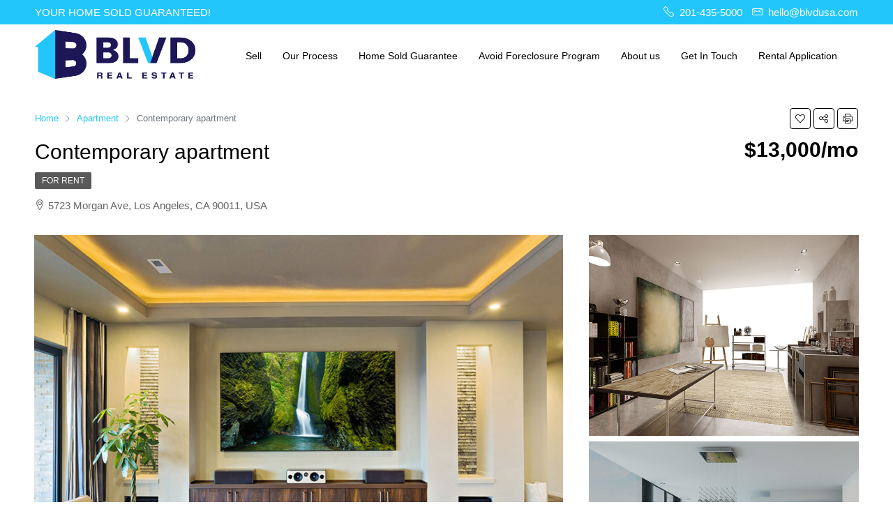

--- FILE ---
content_type: text/html; charset=UTF-8
request_url: https://blvdusa.com/property/contemporary-apartment-3/
body_size: 43297
content:
<!doctype html>
<html lang="en-US">
<head>
	<meta charset="UTF-8" />
	<meta name="viewport" content="width=device-width, initial-scale=1.0" />
	<link rel="profile" href="https://gmpg.org/xfn/11" />
    <meta name="format-detection" content="telephone=no">
	<meta name='robots' content='index, follow, max-image-preview:large, max-snippet:-1, max-video-preview:-1' />

	<!-- This site is optimized with the Yoast SEO plugin v19.5.1 - https://yoast.com/wordpress/plugins/seo/ -->
	<title>Contemporary apartment - BLVDUSA Real Estate</title>
	<link rel="canonical" href="https://blvdusa.com/property/contemporary-apartment-3/" />
	<meta property="og:locale" content="en_US" />
	<meta property="og:type" content="article" />
	<meta property="og:title" content="Contemporary apartment - BLVDUSA Real Estate" />
	<meta property="og:description" content="Lorem ipsum dolor sit amet, consectetuer adipiscing elit, sed diam nonummy nibh euismod tincidunt ut laoreet dolore magna aliquam erat volutpat. Ut wisi enim ad minim veniam, quis nostrud exerci tation ullamcorper suscipit lobortis nisl ut aliquip ex ea commodo consequat. Duis autem vel eum iriure dolor in hendrerit in vulputate velit esse molestie consequat, [&hellip;]" />
	<meta property="og:url" content="https://blvdusa.com/property/contemporary-apartment-3/" />
	<meta property="og:site_name" content="BLVDUSA Real Estate" />
	<meta property="og:image" content="https://blvdusa.com/wp-content/uploads/2016/03/los-angeles-08.jpg" />
	<meta property="og:image:width" content="1170" />
	<meta property="og:image:height" content="786" />
	<meta property="og:image:type" content="image/jpeg" />
	<meta name="twitter:card" content="summary_large_image" />
	<meta name="twitter:label1" content="Est. reading time" />
	<meta name="twitter:data1" content="1 minute" />
	<script type="application/ld+json" class="yoast-schema-graph">{"@context":"https://schema.org","@graph":[{"@type":"WebPage","@id":"https://blvdusa.com/property/contemporary-apartment-3/","url":"https://blvdusa.com/property/contemporary-apartment-3/","name":"Contemporary apartment - BLVDUSA Real Estate","isPartOf":{"@id":"https://blvdusa.com/#website"},"primaryImageOfPage":{"@id":"https://blvdusa.com/property/contemporary-apartment-3/#primaryimage"},"image":{"@id":"https://blvdusa.com/property/contemporary-apartment-3/#primaryimage"},"thumbnailUrl":"https://blvdusa.com/wp-content/uploads/2016/03/los-angeles-08.jpg","datePublished":"2016-03-07T20:11:43+00:00","dateModified":"2016-03-07T20:11:43+00:00","breadcrumb":{"@id":"https://blvdusa.com/property/contemporary-apartment-3/#breadcrumb"},"inLanguage":"en-US","potentialAction":[{"@type":"ReadAction","target":["https://blvdusa.com/property/contemporary-apartment-3/"]}]},{"@type":"ImageObject","inLanguage":"en-US","@id":"https://blvdusa.com/property/contemporary-apartment-3/#primaryimage","url":"https://blvdusa.com/wp-content/uploads/2016/03/los-angeles-08.jpg","contentUrl":"https://blvdusa.com/wp-content/uploads/2016/03/los-angeles-08.jpg","width":1170,"height":786},{"@type":"BreadcrumbList","@id":"https://blvdusa.com/property/contemporary-apartment-3/#breadcrumb","itemListElement":[{"@type":"ListItem","position":1,"name":"Home","item":"https://blvdusa.com/"},{"@type":"ListItem","position":2,"name":"Properties","item":"https://blvdusa.com/property/"},{"@type":"ListItem","position":3,"name":"Contemporary apartment"}]},{"@type":"WebSite","@id":"https://blvdusa.com/#website","url":"https://blvdusa.com/","name":"BLVDUSA Real Estate","description":"Real Estate","potentialAction":[{"@type":"SearchAction","target":{"@type":"EntryPoint","urlTemplate":"https://blvdusa.com/?s={search_term_string}"},"query-input":"required name=search_term_string"}],"inLanguage":"en-US"}]}</script>
	<!-- / Yoast SEO plugin. -->


<link rel='dns-prefetch' href='//unpkg.com' />
<link rel='dns-prefetch' href='//use.fontawesome.com' />
<link rel='dns-prefetch' href='//s.w.org' />
<link rel="alternate" type="application/rss+xml" title="BLVDUSA Real Estate &raquo; Feed" href="https://blvdusa.com/feed/" />
<link rel="alternate" type="application/rss+xml" title="BLVDUSA Real Estate &raquo; Comments Feed" href="https://blvdusa.com/comments/feed/" />
<script type="text/javascript">
window._wpemojiSettings = {"baseUrl":"https:\/\/s.w.org\/images\/core\/emoji\/14.0.0\/72x72\/","ext":".png","svgUrl":"https:\/\/s.w.org\/images\/core\/emoji\/14.0.0\/svg\/","svgExt":".svg","source":{"concatemoji":"https:\/\/blvdusa.com\/wp-includes\/js\/wp-emoji-release.min.js?ver=6.0.11"}};
/*! This file is auto-generated */
!function(e,a,t){var n,r,o,i=a.createElement("canvas"),p=i.getContext&&i.getContext("2d");function s(e,t){var a=String.fromCharCode,e=(p.clearRect(0,0,i.width,i.height),p.fillText(a.apply(this,e),0,0),i.toDataURL());return p.clearRect(0,0,i.width,i.height),p.fillText(a.apply(this,t),0,0),e===i.toDataURL()}function c(e){var t=a.createElement("script");t.src=e,t.defer=t.type="text/javascript",a.getElementsByTagName("head")[0].appendChild(t)}for(o=Array("flag","emoji"),t.supports={everything:!0,everythingExceptFlag:!0},r=0;r<o.length;r++)t.supports[o[r]]=function(e){if(!p||!p.fillText)return!1;switch(p.textBaseline="top",p.font="600 32px Arial",e){case"flag":return s([127987,65039,8205,9895,65039],[127987,65039,8203,9895,65039])?!1:!s([55356,56826,55356,56819],[55356,56826,8203,55356,56819])&&!s([55356,57332,56128,56423,56128,56418,56128,56421,56128,56430,56128,56423,56128,56447],[55356,57332,8203,56128,56423,8203,56128,56418,8203,56128,56421,8203,56128,56430,8203,56128,56423,8203,56128,56447]);case"emoji":return!s([129777,127995,8205,129778,127999],[129777,127995,8203,129778,127999])}return!1}(o[r]),t.supports.everything=t.supports.everything&&t.supports[o[r]],"flag"!==o[r]&&(t.supports.everythingExceptFlag=t.supports.everythingExceptFlag&&t.supports[o[r]]);t.supports.everythingExceptFlag=t.supports.everythingExceptFlag&&!t.supports.flag,t.DOMReady=!1,t.readyCallback=function(){t.DOMReady=!0},t.supports.everything||(n=function(){t.readyCallback()},a.addEventListener?(a.addEventListener("DOMContentLoaded",n,!1),e.addEventListener("load",n,!1)):(e.attachEvent("onload",n),a.attachEvent("onreadystatechange",function(){"complete"===a.readyState&&t.readyCallback()})),(e=t.source||{}).concatemoji?c(e.concatemoji):e.wpemoji&&e.twemoji&&(c(e.twemoji),c(e.wpemoji)))}(window,document,window._wpemojiSettings);
</script>
<style type="text/css">
img.wp-smiley,
img.emoji {
	display: inline !important;
	border: none !important;
	box-shadow: none !important;
	height: 1em !important;
	width: 1em !important;
	margin: 0 0.07em !important;
	vertical-align: -0.1em !important;
	background: none !important;
	padding: 0 !important;
}
</style>
	<link rel='stylesheet' id='wp-block-library-css'  href='https://blvdusa.com/wp-includes/css/dist/block-library/style.min.css?ver=6.0.11' type='text/css' media='all' />
<style id='global-styles-inline-css' type='text/css'>
body{--wp--preset--color--black: #000000;--wp--preset--color--cyan-bluish-gray: #abb8c3;--wp--preset--color--white: #ffffff;--wp--preset--color--pale-pink: #f78da7;--wp--preset--color--vivid-red: #cf2e2e;--wp--preset--color--luminous-vivid-orange: #ff6900;--wp--preset--color--luminous-vivid-amber: #fcb900;--wp--preset--color--light-green-cyan: #7bdcb5;--wp--preset--color--vivid-green-cyan: #00d084;--wp--preset--color--pale-cyan-blue: #8ed1fc;--wp--preset--color--vivid-cyan-blue: #0693e3;--wp--preset--color--vivid-purple: #9b51e0;--wp--preset--gradient--vivid-cyan-blue-to-vivid-purple: linear-gradient(135deg,rgba(6,147,227,1) 0%,rgb(155,81,224) 100%);--wp--preset--gradient--light-green-cyan-to-vivid-green-cyan: linear-gradient(135deg,rgb(122,220,180) 0%,rgb(0,208,130) 100%);--wp--preset--gradient--luminous-vivid-amber-to-luminous-vivid-orange: linear-gradient(135deg,rgba(252,185,0,1) 0%,rgba(255,105,0,1) 100%);--wp--preset--gradient--luminous-vivid-orange-to-vivid-red: linear-gradient(135deg,rgba(255,105,0,1) 0%,rgb(207,46,46) 100%);--wp--preset--gradient--very-light-gray-to-cyan-bluish-gray: linear-gradient(135deg,rgb(238,238,238) 0%,rgb(169,184,195) 100%);--wp--preset--gradient--cool-to-warm-spectrum: linear-gradient(135deg,rgb(74,234,220) 0%,rgb(151,120,209) 20%,rgb(207,42,186) 40%,rgb(238,44,130) 60%,rgb(251,105,98) 80%,rgb(254,248,76) 100%);--wp--preset--gradient--blush-light-purple: linear-gradient(135deg,rgb(255,206,236) 0%,rgb(152,150,240) 100%);--wp--preset--gradient--blush-bordeaux: linear-gradient(135deg,rgb(254,205,165) 0%,rgb(254,45,45) 50%,rgb(107,0,62) 100%);--wp--preset--gradient--luminous-dusk: linear-gradient(135deg,rgb(255,203,112) 0%,rgb(199,81,192) 50%,rgb(65,88,208) 100%);--wp--preset--gradient--pale-ocean: linear-gradient(135deg,rgb(255,245,203) 0%,rgb(182,227,212) 50%,rgb(51,167,181) 100%);--wp--preset--gradient--electric-grass: linear-gradient(135deg,rgb(202,248,128) 0%,rgb(113,206,126) 100%);--wp--preset--gradient--midnight: linear-gradient(135deg,rgb(2,3,129) 0%,rgb(40,116,252) 100%);--wp--preset--duotone--dark-grayscale: url('#wp-duotone-dark-grayscale');--wp--preset--duotone--grayscale: url('#wp-duotone-grayscale');--wp--preset--duotone--purple-yellow: url('#wp-duotone-purple-yellow');--wp--preset--duotone--blue-red: url('#wp-duotone-blue-red');--wp--preset--duotone--midnight: url('#wp-duotone-midnight');--wp--preset--duotone--magenta-yellow: url('#wp-duotone-magenta-yellow');--wp--preset--duotone--purple-green: url('#wp-duotone-purple-green');--wp--preset--duotone--blue-orange: url('#wp-duotone-blue-orange');--wp--preset--font-size--small: 13px;--wp--preset--font-size--medium: 20px;--wp--preset--font-size--large: 36px;--wp--preset--font-size--x-large: 42px;}.has-black-color{color: var(--wp--preset--color--black) !important;}.has-cyan-bluish-gray-color{color: var(--wp--preset--color--cyan-bluish-gray) !important;}.has-white-color{color: var(--wp--preset--color--white) !important;}.has-pale-pink-color{color: var(--wp--preset--color--pale-pink) !important;}.has-vivid-red-color{color: var(--wp--preset--color--vivid-red) !important;}.has-luminous-vivid-orange-color{color: var(--wp--preset--color--luminous-vivid-orange) !important;}.has-luminous-vivid-amber-color{color: var(--wp--preset--color--luminous-vivid-amber) !important;}.has-light-green-cyan-color{color: var(--wp--preset--color--light-green-cyan) !important;}.has-vivid-green-cyan-color{color: var(--wp--preset--color--vivid-green-cyan) !important;}.has-pale-cyan-blue-color{color: var(--wp--preset--color--pale-cyan-blue) !important;}.has-vivid-cyan-blue-color{color: var(--wp--preset--color--vivid-cyan-blue) !important;}.has-vivid-purple-color{color: var(--wp--preset--color--vivid-purple) !important;}.has-black-background-color{background-color: var(--wp--preset--color--black) !important;}.has-cyan-bluish-gray-background-color{background-color: var(--wp--preset--color--cyan-bluish-gray) !important;}.has-white-background-color{background-color: var(--wp--preset--color--white) !important;}.has-pale-pink-background-color{background-color: var(--wp--preset--color--pale-pink) !important;}.has-vivid-red-background-color{background-color: var(--wp--preset--color--vivid-red) !important;}.has-luminous-vivid-orange-background-color{background-color: var(--wp--preset--color--luminous-vivid-orange) !important;}.has-luminous-vivid-amber-background-color{background-color: var(--wp--preset--color--luminous-vivid-amber) !important;}.has-light-green-cyan-background-color{background-color: var(--wp--preset--color--light-green-cyan) !important;}.has-vivid-green-cyan-background-color{background-color: var(--wp--preset--color--vivid-green-cyan) !important;}.has-pale-cyan-blue-background-color{background-color: var(--wp--preset--color--pale-cyan-blue) !important;}.has-vivid-cyan-blue-background-color{background-color: var(--wp--preset--color--vivid-cyan-blue) !important;}.has-vivid-purple-background-color{background-color: var(--wp--preset--color--vivid-purple) !important;}.has-black-border-color{border-color: var(--wp--preset--color--black) !important;}.has-cyan-bluish-gray-border-color{border-color: var(--wp--preset--color--cyan-bluish-gray) !important;}.has-white-border-color{border-color: var(--wp--preset--color--white) !important;}.has-pale-pink-border-color{border-color: var(--wp--preset--color--pale-pink) !important;}.has-vivid-red-border-color{border-color: var(--wp--preset--color--vivid-red) !important;}.has-luminous-vivid-orange-border-color{border-color: var(--wp--preset--color--luminous-vivid-orange) !important;}.has-luminous-vivid-amber-border-color{border-color: var(--wp--preset--color--luminous-vivid-amber) !important;}.has-light-green-cyan-border-color{border-color: var(--wp--preset--color--light-green-cyan) !important;}.has-vivid-green-cyan-border-color{border-color: var(--wp--preset--color--vivid-green-cyan) !important;}.has-pale-cyan-blue-border-color{border-color: var(--wp--preset--color--pale-cyan-blue) !important;}.has-vivid-cyan-blue-border-color{border-color: var(--wp--preset--color--vivid-cyan-blue) !important;}.has-vivid-purple-border-color{border-color: var(--wp--preset--color--vivid-purple) !important;}.has-vivid-cyan-blue-to-vivid-purple-gradient-background{background: var(--wp--preset--gradient--vivid-cyan-blue-to-vivid-purple) !important;}.has-light-green-cyan-to-vivid-green-cyan-gradient-background{background: var(--wp--preset--gradient--light-green-cyan-to-vivid-green-cyan) !important;}.has-luminous-vivid-amber-to-luminous-vivid-orange-gradient-background{background: var(--wp--preset--gradient--luminous-vivid-amber-to-luminous-vivid-orange) !important;}.has-luminous-vivid-orange-to-vivid-red-gradient-background{background: var(--wp--preset--gradient--luminous-vivid-orange-to-vivid-red) !important;}.has-very-light-gray-to-cyan-bluish-gray-gradient-background{background: var(--wp--preset--gradient--very-light-gray-to-cyan-bluish-gray) !important;}.has-cool-to-warm-spectrum-gradient-background{background: var(--wp--preset--gradient--cool-to-warm-spectrum) !important;}.has-blush-light-purple-gradient-background{background: var(--wp--preset--gradient--blush-light-purple) !important;}.has-blush-bordeaux-gradient-background{background: var(--wp--preset--gradient--blush-bordeaux) !important;}.has-luminous-dusk-gradient-background{background: var(--wp--preset--gradient--luminous-dusk) !important;}.has-pale-ocean-gradient-background{background: var(--wp--preset--gradient--pale-ocean) !important;}.has-electric-grass-gradient-background{background: var(--wp--preset--gradient--electric-grass) !important;}.has-midnight-gradient-background{background: var(--wp--preset--gradient--midnight) !important;}.has-small-font-size{font-size: var(--wp--preset--font-size--small) !important;}.has-medium-font-size{font-size: var(--wp--preset--font-size--medium) !important;}.has-large-font-size{font-size: var(--wp--preset--font-size--large) !important;}.has-x-large-font-size{font-size: var(--wp--preset--font-size--x-large) !important;}
</style>
<style id='extendify-gutenberg-patterns-and-templates-utilities-inline-css' type='text/css'>
.ext-absolute{position:absolute!important}.ext-relative{position:relative!important}.ext-top-base{top:var(--wp--style--block-gap,1.75rem)!important}.ext-top-lg{top:var(--extendify--spacing--large,3rem)!important}.ext--top-base{top:calc(var(--wp--style--block-gap, 1.75rem)*-1)!important}.ext--top-lg{top:calc(var(--extendify--spacing--large, 3rem)*-1)!important}.ext-right-base{right:var(--wp--style--block-gap,1.75rem)!important}.ext-right-lg{right:var(--extendify--spacing--large,3rem)!important}.ext--right-base{right:calc(var(--wp--style--block-gap, 1.75rem)*-1)!important}.ext--right-lg{right:calc(var(--extendify--spacing--large, 3rem)*-1)!important}.ext-bottom-base{bottom:var(--wp--style--block-gap,1.75rem)!important}.ext-bottom-lg{bottom:var(--extendify--spacing--large,3rem)!important}.ext--bottom-base{bottom:calc(var(--wp--style--block-gap, 1.75rem)*-1)!important}.ext--bottom-lg{bottom:calc(var(--extendify--spacing--large, 3rem)*-1)!important}.ext-left-base{left:var(--wp--style--block-gap,1.75rem)!important}.ext-left-lg{left:var(--extendify--spacing--large,3rem)!important}.ext--left-base{left:calc(var(--wp--style--block-gap, 1.75rem)*-1)!important}.ext--left-lg{left:calc(var(--extendify--spacing--large, 3rem)*-1)!important}.ext-order-1{order:1!important}.ext-order-2{order:2!important}.ext-col-auto{grid-column:auto!important}.ext-col-span-1{grid-column:span 1/span 1!important}.ext-col-span-2{grid-column:span 2/span 2!important}.ext-col-span-3{grid-column:span 3/span 3!important}.ext-col-span-4{grid-column:span 4/span 4!important}.ext-col-span-5{grid-column:span 5/span 5!important}.ext-col-span-6{grid-column:span 6/span 6!important}.ext-col-span-7{grid-column:span 7/span 7!important}.ext-col-span-8{grid-column:span 8/span 8!important}.ext-col-span-9{grid-column:span 9/span 9!important}.ext-col-span-10{grid-column:span 10/span 10!important}.ext-col-span-11{grid-column:span 11/span 11!important}.ext-col-span-12{grid-column:span 12/span 12!important}.ext-col-span-full{grid-column:1/-1!important}.ext-col-start-1{grid-column-start:1!important}.ext-col-start-2{grid-column-start:2!important}.ext-col-start-3{grid-column-start:3!important}.ext-col-start-4{grid-column-start:4!important}.ext-col-start-5{grid-column-start:5!important}.ext-col-start-6{grid-column-start:6!important}.ext-col-start-7{grid-column-start:7!important}.ext-col-start-8{grid-column-start:8!important}.ext-col-start-9{grid-column-start:9!important}.ext-col-start-10{grid-column-start:10!important}.ext-col-start-11{grid-column-start:11!important}.ext-col-start-12{grid-column-start:12!important}.ext-col-start-13{grid-column-start:13!important}.ext-col-start-auto{grid-column-start:auto!important}.ext-col-end-1{grid-column-end:1!important}.ext-col-end-2{grid-column-end:2!important}.ext-col-end-3{grid-column-end:3!important}.ext-col-end-4{grid-column-end:4!important}.ext-col-end-5{grid-column-end:5!important}.ext-col-end-6{grid-column-end:6!important}.ext-col-end-7{grid-column-end:7!important}.ext-col-end-8{grid-column-end:8!important}.ext-col-end-9{grid-column-end:9!important}.ext-col-end-10{grid-column-end:10!important}.ext-col-end-11{grid-column-end:11!important}.ext-col-end-12{grid-column-end:12!important}.ext-col-end-13{grid-column-end:13!important}.ext-col-end-auto{grid-column-end:auto!important}.ext-row-auto{grid-row:auto!important}.ext-row-span-1{grid-row:span 1/span 1!important}.ext-row-span-2{grid-row:span 2/span 2!important}.ext-row-span-3{grid-row:span 3/span 3!important}.ext-row-span-4{grid-row:span 4/span 4!important}.ext-row-span-5{grid-row:span 5/span 5!important}.ext-row-span-6{grid-row:span 6/span 6!important}.ext-row-span-full{grid-row:1/-1!important}.ext-row-start-1{grid-row-start:1!important}.ext-row-start-2{grid-row-start:2!important}.ext-row-start-3{grid-row-start:3!important}.ext-row-start-4{grid-row-start:4!important}.ext-row-start-5{grid-row-start:5!important}.ext-row-start-6{grid-row-start:6!important}.ext-row-start-7{grid-row-start:7!important}.ext-row-start-auto{grid-row-start:auto!important}.ext-row-end-1{grid-row-end:1!important}.ext-row-end-2{grid-row-end:2!important}.ext-row-end-3{grid-row-end:3!important}.ext-row-end-4{grid-row-end:4!important}.ext-row-end-5{grid-row-end:5!important}.ext-row-end-6{grid-row-end:6!important}.ext-row-end-7{grid-row-end:7!important}.ext-row-end-auto{grid-row-end:auto!important}.ext-m-0:not([style*=margin]){margin:0!important}.ext-m-auto:not([style*=margin]){margin:auto!important}.ext-m-base:not([style*=margin]){margin:var(--wp--style--block-gap,1.75rem)!important}.ext-m-lg:not([style*=margin]){margin:var(--extendify--spacing--large,3rem)!important}.ext--m-base:not([style*=margin]){margin:calc(var(--wp--style--block-gap, 1.75rem)*-1)!important}.ext--m-lg:not([style*=margin]){margin:calc(var(--extendify--spacing--large, 3rem)*-1)!important}.ext-mx-0:not([style*=margin]){margin-left:0!important;margin-right:0!important}.ext-mx-auto:not([style*=margin]){margin-left:auto!important;margin-right:auto!important}.ext-mx-base:not([style*=margin]){margin-left:var(--wp--style--block-gap,1.75rem)!important;margin-right:var(--wp--style--block-gap,1.75rem)!important}.ext-mx-lg:not([style*=margin]){margin-left:var(--extendify--spacing--large,3rem)!important;margin-right:var(--extendify--spacing--large,3rem)!important}.ext--mx-base:not([style*=margin]){margin-left:calc(var(--wp--style--block-gap, 1.75rem)*-1)!important;margin-right:calc(var(--wp--style--block-gap, 1.75rem)*-1)!important}.ext--mx-lg:not([style*=margin]){margin-left:calc(var(--extendify--spacing--large, 3rem)*-1)!important;margin-right:calc(var(--extendify--spacing--large, 3rem)*-1)!important}.ext-my-0:not([style*=margin]){margin-bottom:0!important;margin-top:0!important}.ext-my-auto:not([style*=margin]){margin-bottom:auto!important;margin-top:auto!important}.ext-my-base:not([style*=margin]){margin-bottom:var(--wp--style--block-gap,1.75rem)!important;margin-top:var(--wp--style--block-gap,1.75rem)!important}.ext-my-lg:not([style*=margin]){margin-bottom:var(--extendify--spacing--large,3rem)!important;margin-top:var(--extendify--spacing--large,3rem)!important}.ext--my-base:not([style*=margin]){margin-bottom:calc(var(--wp--style--block-gap, 1.75rem)*-1)!important;margin-top:calc(var(--wp--style--block-gap, 1.75rem)*-1)!important}.ext--my-lg:not([style*=margin]){margin-bottom:calc(var(--extendify--spacing--large, 3rem)*-1)!important;margin-top:calc(var(--extendify--spacing--large, 3rem)*-1)!important}.ext-mt-0:not([style*=margin]){margin-top:0!important}.ext-mt-auto:not([style*=margin]){margin-top:auto!important}.ext-mt-base:not([style*=margin]){margin-top:var(--wp--style--block-gap,1.75rem)!important}.ext-mt-lg:not([style*=margin]){margin-top:var(--extendify--spacing--large,3rem)!important}.ext--mt-base:not([style*=margin]){margin-top:calc(var(--wp--style--block-gap, 1.75rem)*-1)!important}.ext--mt-lg:not([style*=margin]){margin-top:calc(var(--extendify--spacing--large, 3rem)*-1)!important}.ext-mr-0:not([style*=margin]){margin-right:0!important}.ext-mr-auto:not([style*=margin]){margin-right:auto!important}.ext-mr-base:not([style*=margin]){margin-right:var(--wp--style--block-gap,1.75rem)!important}.ext-mr-lg:not([style*=margin]){margin-right:var(--extendify--spacing--large,3rem)!important}.ext--mr-base:not([style*=margin]){margin-right:calc(var(--wp--style--block-gap, 1.75rem)*-1)!important}.ext--mr-lg:not([style*=margin]){margin-right:calc(var(--extendify--spacing--large, 3rem)*-1)!important}.ext-mb-0:not([style*=margin]){margin-bottom:0!important}.ext-mb-auto:not([style*=margin]){margin-bottom:auto!important}.ext-mb-base:not([style*=margin]){margin-bottom:var(--wp--style--block-gap,1.75rem)!important}.ext-mb-lg:not([style*=margin]){margin-bottom:var(--extendify--spacing--large,3rem)!important}.ext--mb-base:not([style*=margin]){margin-bottom:calc(var(--wp--style--block-gap, 1.75rem)*-1)!important}.ext--mb-lg:not([style*=margin]){margin-bottom:calc(var(--extendify--spacing--large, 3rem)*-1)!important}.ext-ml-0:not([style*=margin]){margin-left:0!important}.ext-ml-auto:not([style*=margin]){margin-left:auto!important}.ext-ml-base:not([style*=margin]){margin-left:var(--wp--style--block-gap,1.75rem)!important}.ext-ml-lg:not([style*=margin]){margin-left:var(--extendify--spacing--large,3rem)!important}.ext--ml-base:not([style*=margin]){margin-left:calc(var(--wp--style--block-gap, 1.75rem)*-1)!important}.ext--ml-lg:not([style*=margin]){margin-left:calc(var(--extendify--spacing--large, 3rem)*-1)!important}.ext-block{display:block!important}.ext-inline-block{display:inline-block!important}.ext-inline{display:inline!important}.ext-flex{display:flex!important}.ext-inline-flex{display:inline-flex!important}.ext-grid{display:grid!important}.ext-inline-grid{display:inline-grid!important}.ext-hidden{display:none!important}.ext-w-auto{width:auto!important}.ext-w-full{width:100%!important}.ext-max-w-full{max-width:100%!important}.ext-flex-1{flex:1 1 0%!important}.ext-flex-auto{flex:1 1 auto!important}.ext-flex-initial{flex:0 1 auto!important}.ext-flex-none{flex:none!important}.ext-flex-shrink-0{flex-shrink:0!important}.ext-flex-shrink{flex-shrink:1!important}.ext-flex-grow-0{flex-grow:0!important}.ext-flex-grow{flex-grow:1!important}.ext-list-none{list-style-type:none!important}.ext-grid-cols-1{grid-template-columns:repeat(1,minmax(0,1fr))!important}.ext-grid-cols-2{grid-template-columns:repeat(2,minmax(0,1fr))!important}.ext-grid-cols-3{grid-template-columns:repeat(3,minmax(0,1fr))!important}.ext-grid-cols-4{grid-template-columns:repeat(4,minmax(0,1fr))!important}.ext-grid-cols-5{grid-template-columns:repeat(5,minmax(0,1fr))!important}.ext-grid-cols-6{grid-template-columns:repeat(6,minmax(0,1fr))!important}.ext-grid-cols-7{grid-template-columns:repeat(7,minmax(0,1fr))!important}.ext-grid-cols-8{grid-template-columns:repeat(8,minmax(0,1fr))!important}.ext-grid-cols-9{grid-template-columns:repeat(9,minmax(0,1fr))!important}.ext-grid-cols-10{grid-template-columns:repeat(10,minmax(0,1fr))!important}.ext-grid-cols-11{grid-template-columns:repeat(11,minmax(0,1fr))!important}.ext-grid-cols-12{grid-template-columns:repeat(12,minmax(0,1fr))!important}.ext-grid-cols-none{grid-template-columns:none!important}.ext-grid-rows-1{grid-template-rows:repeat(1,minmax(0,1fr))!important}.ext-grid-rows-2{grid-template-rows:repeat(2,minmax(0,1fr))!important}.ext-grid-rows-3{grid-template-rows:repeat(3,minmax(0,1fr))!important}.ext-grid-rows-4{grid-template-rows:repeat(4,minmax(0,1fr))!important}.ext-grid-rows-5{grid-template-rows:repeat(5,minmax(0,1fr))!important}.ext-grid-rows-6{grid-template-rows:repeat(6,minmax(0,1fr))!important}.ext-grid-rows-none{grid-template-rows:none!important}.ext-flex-row{flex-direction:row!important}.ext-flex-row-reverse{flex-direction:row-reverse!important}.ext-flex-col{flex-direction:column!important}.ext-flex-col-reverse{flex-direction:column-reverse!important}.ext-flex-wrap{flex-wrap:wrap!important}.ext-flex-wrap-reverse{flex-wrap:wrap-reverse!important}.ext-flex-nowrap{flex-wrap:nowrap!important}.ext-items-start{align-items:flex-start!important}.ext-items-end{align-items:flex-end!important}.ext-items-center{align-items:center!important}.ext-items-baseline{align-items:baseline!important}.ext-items-stretch{align-items:stretch!important}.ext-justify-start{justify-content:flex-start!important}.ext-justify-end{justify-content:flex-end!important}.ext-justify-center{justify-content:center!important}.ext-justify-between{justify-content:space-between!important}.ext-justify-around{justify-content:space-around!important}.ext-justify-evenly{justify-content:space-evenly!important}.ext-justify-items-start{justify-items:start!important}.ext-justify-items-end{justify-items:end!important}.ext-justify-items-center{justify-items:center!important}.ext-justify-items-stretch{justify-items:stretch!important}.ext-gap-0{gap:0!important}.ext-gap-base{gap:var(--wp--style--block-gap,1.75rem)!important}.ext-gap-lg{gap:var(--extendify--spacing--large,3rem)!important}.ext-gap-x-0{-moz-column-gap:0!important;column-gap:0!important}.ext-gap-x-base{-moz-column-gap:var(--wp--style--block-gap,1.75rem)!important;column-gap:var(--wp--style--block-gap,1.75rem)!important}.ext-gap-x-lg{-moz-column-gap:var(--extendify--spacing--large,3rem)!important;column-gap:var(--extendify--spacing--large,3rem)!important}.ext-gap-y-0{row-gap:0!important}.ext-gap-y-base{row-gap:var(--wp--style--block-gap,1.75rem)!important}.ext-gap-y-lg{row-gap:var(--extendify--spacing--large,3rem)!important}.ext-justify-self-auto{justify-self:auto!important}.ext-justify-self-start{justify-self:start!important}.ext-justify-self-end{justify-self:end!important}.ext-justify-self-center{justify-self:center!important}.ext-justify-self-stretch{justify-self:stretch!important}.ext-rounded-none{border-radius:0!important}.ext-rounded-full{border-radius:9999px!important}.ext-rounded-t-none{border-top-left-radius:0!important;border-top-right-radius:0!important}.ext-rounded-t-full{border-top-left-radius:9999px!important;border-top-right-radius:9999px!important}.ext-rounded-r-none{border-bottom-right-radius:0!important;border-top-right-radius:0!important}.ext-rounded-r-full{border-bottom-right-radius:9999px!important;border-top-right-radius:9999px!important}.ext-rounded-b-none{border-bottom-left-radius:0!important;border-bottom-right-radius:0!important}.ext-rounded-b-full{border-bottom-left-radius:9999px!important;border-bottom-right-radius:9999px!important}.ext-rounded-l-none{border-bottom-left-radius:0!important;border-top-left-radius:0!important}.ext-rounded-l-full{border-bottom-left-radius:9999px!important;border-top-left-radius:9999px!important}.ext-rounded-tl-none{border-top-left-radius:0!important}.ext-rounded-tl-full{border-top-left-radius:9999px!important}.ext-rounded-tr-none{border-top-right-radius:0!important}.ext-rounded-tr-full{border-top-right-radius:9999px!important}.ext-rounded-br-none{border-bottom-right-radius:0!important}.ext-rounded-br-full{border-bottom-right-radius:9999px!important}.ext-rounded-bl-none{border-bottom-left-radius:0!important}.ext-rounded-bl-full{border-bottom-left-radius:9999px!important}.ext-border-0{border-width:0!important}.ext-border-t-0{border-top-width:0!important}.ext-border-r-0{border-right-width:0!important}.ext-border-b-0{border-bottom-width:0!important}.ext-border-l-0{border-left-width:0!important}.ext-p-0:not([style*=padding]){padding:0!important}.ext-p-base:not([style*=padding]){padding:var(--wp--style--block-gap,1.75rem)!important}.ext-p-lg:not([style*=padding]){padding:var(--extendify--spacing--large,3rem)!important}.ext-px-0:not([style*=padding]){padding-left:0!important;padding-right:0!important}.ext-px-base:not([style*=padding]){padding-left:var(--wp--style--block-gap,1.75rem)!important;padding-right:var(--wp--style--block-gap,1.75rem)!important}.ext-px-lg:not([style*=padding]){padding-left:var(--extendify--spacing--large,3rem)!important;padding-right:var(--extendify--spacing--large,3rem)!important}.ext-py-0:not([style*=padding]){padding-bottom:0!important;padding-top:0!important}.ext-py-base:not([style*=padding]){padding-bottom:var(--wp--style--block-gap,1.75rem)!important;padding-top:var(--wp--style--block-gap,1.75rem)!important}.ext-py-lg:not([style*=padding]){padding-bottom:var(--extendify--spacing--large,3rem)!important;padding-top:var(--extendify--spacing--large,3rem)!important}.ext-pt-0:not([style*=padding]){padding-top:0!important}.ext-pt-base:not([style*=padding]){padding-top:var(--wp--style--block-gap,1.75rem)!important}.ext-pt-lg:not([style*=padding]){padding-top:var(--extendify--spacing--large,3rem)!important}.ext-pr-0:not([style*=padding]){padding-right:0!important}.ext-pr-base:not([style*=padding]){padding-right:var(--wp--style--block-gap,1.75rem)!important}.ext-pr-lg:not([style*=padding]){padding-right:var(--extendify--spacing--large,3rem)!important}.ext-pb-0:not([style*=padding]){padding-bottom:0!important}.ext-pb-base:not([style*=padding]){padding-bottom:var(--wp--style--block-gap,1.75rem)!important}.ext-pb-lg:not([style*=padding]){padding-bottom:var(--extendify--spacing--large,3rem)!important}.ext-pl-0:not([style*=padding]){padding-left:0!important}.ext-pl-base:not([style*=padding]){padding-left:var(--wp--style--block-gap,1.75rem)!important}.ext-pl-lg:not([style*=padding]){padding-left:var(--extendify--spacing--large,3rem)!important}.ext-text-left{text-align:left!important}.ext-text-center{text-align:center!important}.ext-text-right{text-align:right!important}.ext-leading-none{line-height:1!important}.ext-leading-tight{line-height:1.25!important}.ext-leading-snug{line-height:1.375!important}.ext-leading-normal{line-height:1.5!important}.ext-leading-relaxed{line-height:1.625!important}.ext-leading-loose{line-height:2!important}.clip-path--rhombus img{-webkit-clip-path:polygon(15% 6%,80% 29%,84% 93%,23% 69%);clip-path:polygon(15% 6%,80% 29%,84% 93%,23% 69%)}.clip-path--diamond img{-webkit-clip-path:polygon(5% 29%,60% 2%,91% 64%,36% 89%);clip-path:polygon(5% 29%,60% 2%,91% 64%,36% 89%)}.clip-path--rhombus-alt img{-webkit-clip-path:polygon(14% 9%,85% 24%,91% 89%,19% 76%);clip-path:polygon(14% 9%,85% 24%,91% 89%,19% 76%)}.wp-block-columns[class*=fullwidth-cols]{margin-bottom:unset}.wp-block-column.editor\:pointer-events-none{margin-bottom:0!important;margin-top:0!important}.is-root-container.block-editor-block-list__layout>[data-align=full]:not(:first-of-type)>.wp-block-column.editor\:pointer-events-none,.is-root-container.block-editor-block-list__layout>[data-align=wide]>.wp-block-column.editor\:pointer-events-none{margin-top:calc(var(--wp--style--block-gap, 28px)*-1)!important}.ext .wp-block-columns .wp-block-column[style*=padding]{padding-left:0!important;padding-right:0!important}.ext .wp-block-columns+.wp-block-columns:not([class*=mt-]):not([class*=my-]):not([style*=margin]){margin-top:0!important}[class*=fullwidth-cols] .wp-block-column:first-child,[class*=fullwidth-cols] .wp-block-group:first-child{margin-top:0}[class*=fullwidth-cols] .wp-block-column:last-child,[class*=fullwidth-cols] .wp-block-group:last-child{margin-bottom:0}[class*=fullwidth-cols] .wp-block-column:first-child>*,[class*=fullwidth-cols] .wp-block-column>:first-child{margin-top:0}.ext .is-not-stacked-on-mobile .wp-block-column,[class*=fullwidth-cols] .wp-block-column>:last-child{margin-bottom:0}.wp-block-columns[class*=fullwidth-cols]:not(.is-not-stacked-on-mobile)>.wp-block-column:not(:last-child){margin-bottom:var(--wp--style--block-gap,1.75rem)}@media (min-width:782px){.wp-block-columns[class*=fullwidth-cols]:not(.is-not-stacked-on-mobile)>.wp-block-column:not(:last-child){margin-bottom:0}}.wp-block-columns[class*=fullwidth-cols].is-not-stacked-on-mobile>.wp-block-column{margin-bottom:0!important}@media (min-width:600px) and (max-width:781px){.wp-block-columns[class*=fullwidth-cols]:not(.is-not-stacked-on-mobile)>.wp-block-column:nth-child(2n){margin-left:var(--wp--style--block-gap,2em)}}@media (max-width:781px){.tablet\:fullwidth-cols.wp-block-columns:not(.is-not-stacked-on-mobile){flex-wrap:wrap}.tablet\:fullwidth-cols.wp-block-columns:not(.is-not-stacked-on-mobile)>.wp-block-column,.tablet\:fullwidth-cols.wp-block-columns:not(.is-not-stacked-on-mobile)>.wp-block-column:not([style*=margin]){margin-left:0!important}.tablet\:fullwidth-cols.wp-block-columns:not(.is-not-stacked-on-mobile)>.wp-block-column{flex-basis:100%!important}}@media (max-width:1079px){.desktop\:fullwidth-cols.wp-block-columns:not(.is-not-stacked-on-mobile){flex-wrap:wrap}.desktop\:fullwidth-cols.wp-block-columns:not(.is-not-stacked-on-mobile)>.wp-block-column,.desktop\:fullwidth-cols.wp-block-columns:not(.is-not-stacked-on-mobile)>.wp-block-column:not([style*=margin]){margin-left:0!important}.desktop\:fullwidth-cols.wp-block-columns:not(.is-not-stacked-on-mobile)>.wp-block-column{flex-basis:100%!important}.desktop\:fullwidth-cols.wp-block-columns:not(.is-not-stacked-on-mobile)>.wp-block-column:not(:last-child){margin-bottom:var(--wp--style--block-gap,1.75rem)!important}}.direction-rtl{direction:rtl}.direction-ltr{direction:ltr}.is-style-inline-list{padding-left:0!important}.is-style-inline-list li{list-style-type:none!important}@media (min-width:782px){.is-style-inline-list li{display:inline!important;margin-right:var(--wp--style--block-gap,1.75rem)!important}}@media (min-width:782px){.is-style-inline-list li:first-child{margin-left:0!important}}@media (min-width:782px){.is-style-inline-list li:last-child{margin-right:0!important}}.bring-to-front{position:relative;z-index:10}.text-stroke{-webkit-text-stroke-color:var(--wp--preset--color--background)}.text-stroke,.text-stroke--primary{-webkit-text-stroke-width:var(
        --wp--custom--typography--text-stroke-width,2px
    )}.text-stroke--primary{-webkit-text-stroke-color:var(--wp--preset--color--primary)}.text-stroke--secondary{-webkit-text-stroke-width:var(
        --wp--custom--typography--text-stroke-width,2px
    );-webkit-text-stroke-color:var(--wp--preset--color--secondary)}.editor\:no-caption .block-editor-rich-text__editable{display:none!important}.editor\:no-inserter .wp-block-column:not(.is-selected)>.block-list-appender,.editor\:no-inserter .wp-block-cover__inner-container>.block-list-appender,.editor\:no-inserter .wp-block-group__inner-container>.block-list-appender,.editor\:no-inserter>.block-list-appender{display:none}.editor\:no-resize .components-resizable-box__handle,.editor\:no-resize .components-resizable-box__handle:after,.editor\:no-resize .components-resizable-box__side-handle:before{display:none;pointer-events:none}.editor\:no-resize .components-resizable-box__container{display:block}.editor\:pointer-events-none{pointer-events:none}.is-style-angled{justify-content:flex-end}.ext .is-style-angled>[class*=_inner-container],.is-style-angled{align-items:center}.is-style-angled .wp-block-cover__image-background,.is-style-angled .wp-block-cover__video-background{-webkit-clip-path:polygon(0 0,30% 0,50% 100%,0 100%);clip-path:polygon(0 0,30% 0,50% 100%,0 100%);z-index:1}@media (min-width:782px){.is-style-angled .wp-block-cover__image-background,.is-style-angled .wp-block-cover__video-background{-webkit-clip-path:polygon(0 0,55% 0,65% 100%,0 100%);clip-path:polygon(0 0,55% 0,65% 100%,0 100%)}}.has-foreground-color{color:var(--wp--preset--color--foreground,#000)!important}.has-foreground-background-color{background-color:var(--wp--preset--color--foreground,#000)!important}.has-background-color{color:var(--wp--preset--color--background,#fff)!important}.has-background-background-color{background-color:var(--wp--preset--color--background,#fff)!important}.has-primary-color{color:var(--wp--preset--color--primary,#4b5563)!important}.has-primary-background-color{background-color:var(--wp--preset--color--primary,#4b5563)!important}.has-secondary-color{color:var(--wp--preset--color--secondary,#9ca3af)!important}.has-secondary-background-color{background-color:var(--wp--preset--color--secondary,#9ca3af)!important}.ext.has-text-color h1,.ext.has-text-color h2,.ext.has-text-color h3,.ext.has-text-color h4,.ext.has-text-color h5,.ext.has-text-color h6,.ext.has-text-color p{color:currentColor}.has-white-color{color:var(--wp--preset--color--white,#fff)!important}.has-black-color{color:var(--wp--preset--color--black,#000)!important}.has-ext-foreground-background-color{background-color:var(
        --wp--preset--color--foreground,var(--wp--preset--color--black,#000)
    )!important}.has-ext-primary-background-color{background-color:var(
        --wp--preset--color--primary,var(--wp--preset--color--cyan-bluish-gray,#000)
    )!important}.wp-block-button__link.has-black-background-color{border-color:var(--wp--preset--color--black,#000)}.wp-block-button__link.has-white-background-color{border-color:var(--wp--preset--color--white,#fff)}.has-ext-small-font-size{font-size:var(--wp--preset--font-size--ext-small)!important}.has-ext-medium-font-size{font-size:var(--wp--preset--font-size--ext-medium)!important}.has-ext-large-font-size{font-size:var(--wp--preset--font-size--ext-large)!important;line-height:1.2}.has-ext-x-large-font-size{font-size:var(--wp--preset--font-size--ext-x-large)!important;line-height:1}.has-ext-xx-large-font-size{font-size:var(--wp--preset--font-size--ext-xx-large)!important;line-height:1}.has-ext-x-large-font-size:not([style*=line-height]),.has-ext-xx-large-font-size:not([style*=line-height]){line-height:1.1}.ext .wp-block-group>*{margin-bottom:0;margin-top:0}.ext .wp-block-group>*+*{margin-bottom:0}.ext .wp-block-group>*+*,.ext h2{margin-top:var(--wp--style--block-gap,1.75rem)}.ext h2{margin-bottom:var(--wp--style--block-gap,1.75rem)}.has-ext-x-large-font-size+h3,.has-ext-x-large-font-size+p{margin-top:.5rem}.ext .wp-block-buttons>.wp-block-button.wp-block-button__width-25{min-width:12rem;width:calc(25% - var(--wp--style--block-gap, .5em)*.75)}.ext .ext-grid>[class*=_inner-container]{display:grid}.ext>[class*=_inner-container]>.ext-grid:not([class*=columns]),.ext>[class*=_inner-container]>.wp-block>.ext-grid:not([class*=columns]){display:initial!important}.ext .ext-grid-cols-1>[class*=_inner-container]{grid-template-columns:repeat(1,minmax(0,1fr))!important}.ext .ext-grid-cols-2>[class*=_inner-container]{grid-template-columns:repeat(2,minmax(0,1fr))!important}.ext .ext-grid-cols-3>[class*=_inner-container]{grid-template-columns:repeat(3,minmax(0,1fr))!important}.ext .ext-grid-cols-4>[class*=_inner-container]{grid-template-columns:repeat(4,minmax(0,1fr))!important}.ext .ext-grid-cols-5>[class*=_inner-container]{grid-template-columns:repeat(5,minmax(0,1fr))!important}.ext .ext-grid-cols-6>[class*=_inner-container]{grid-template-columns:repeat(6,minmax(0,1fr))!important}.ext .ext-grid-cols-7>[class*=_inner-container]{grid-template-columns:repeat(7,minmax(0,1fr))!important}.ext .ext-grid-cols-8>[class*=_inner-container]{grid-template-columns:repeat(8,minmax(0,1fr))!important}.ext .ext-grid-cols-9>[class*=_inner-container]{grid-template-columns:repeat(9,minmax(0,1fr))!important}.ext .ext-grid-cols-10>[class*=_inner-container]{grid-template-columns:repeat(10,minmax(0,1fr))!important}.ext .ext-grid-cols-11>[class*=_inner-container]{grid-template-columns:repeat(11,minmax(0,1fr))!important}.ext .ext-grid-cols-12>[class*=_inner-container]{grid-template-columns:repeat(12,minmax(0,1fr))!important}.ext .ext-grid-cols-13>[class*=_inner-container]{grid-template-columns:repeat(13,minmax(0,1fr))!important}.ext .ext-grid-cols-none>[class*=_inner-container]{grid-template-columns:none!important}.ext .ext-grid-rows-1>[class*=_inner-container]{grid-template-rows:repeat(1,minmax(0,1fr))!important}.ext .ext-grid-rows-2>[class*=_inner-container]{grid-template-rows:repeat(2,minmax(0,1fr))!important}.ext .ext-grid-rows-3>[class*=_inner-container]{grid-template-rows:repeat(3,minmax(0,1fr))!important}.ext .ext-grid-rows-4>[class*=_inner-container]{grid-template-rows:repeat(4,minmax(0,1fr))!important}.ext .ext-grid-rows-5>[class*=_inner-container]{grid-template-rows:repeat(5,minmax(0,1fr))!important}.ext .ext-grid-rows-6>[class*=_inner-container]{grid-template-rows:repeat(6,minmax(0,1fr))!important}.ext .ext-grid-rows-none>[class*=_inner-container]{grid-template-rows:none!important}.ext .ext-items-start>[class*=_inner-container]{align-items:flex-start!important}.ext .ext-items-end>[class*=_inner-container]{align-items:flex-end!important}.ext .ext-items-center>[class*=_inner-container]{align-items:center!important}.ext .ext-items-baseline>[class*=_inner-container]{align-items:baseline!important}.ext .ext-items-stretch>[class*=_inner-container]{align-items:stretch!important}.ext.wp-block-group>:last-child{margin-bottom:0}.ext .wp-block-group__inner-container{padding:0!important}.ext.has-background{padding-left:var(--wp--style--block-gap,1.75rem);padding-right:var(--wp--style--block-gap,1.75rem)}.ext [class*=inner-container]>.alignwide [class*=inner-container],.ext [class*=inner-container]>[data-align=wide] [class*=inner-container]{max-width:var(--responsive--alignwide-width,120rem)}.ext [class*=inner-container]>.alignwide [class*=inner-container]>*,.ext [class*=inner-container]>[data-align=wide] [class*=inner-container]>*{max-width:100%!important}.ext .wp-block-image{position:relative;text-align:center}.ext .wp-block-image img{display:inline-block;vertical-align:middle}body{--extendify--spacing--large:var(
        --wp--custom--spacing--large,clamp(2em,8vw,8em)
    );--wp--preset--font-size--ext-small:1rem;--wp--preset--font-size--ext-medium:1.125rem;--wp--preset--font-size--ext-large:clamp(1.65rem,3.5vw,2.15rem);--wp--preset--font-size--ext-x-large:clamp(3rem,6vw,4.75rem);--wp--preset--font-size--ext-xx-large:clamp(3.25rem,7.5vw,5.75rem);--wp--preset--color--black:#000;--wp--preset--color--white:#fff}.ext *{box-sizing:border-box}.block-editor-block-preview__content-iframe .ext [data-type="core/spacer"] .components-resizable-box__container{background:transparent!important}.block-editor-block-preview__content-iframe .ext [data-type="core/spacer"] .block-library-spacer__resize-container:before{display:none!important}.ext .wp-block-group__inner-container figure.wp-block-gallery.alignfull{margin-bottom:unset;margin-top:unset}.ext .alignwide{margin-left:auto!important;margin-right:auto!important}.is-root-container.block-editor-block-list__layout>[data-align=full]:not(:first-of-type)>.ext-my-0,.is-root-container.block-editor-block-list__layout>[data-align=wide]>.ext-my-0:not([style*=margin]){margin-top:calc(var(--wp--style--block-gap, 28px)*-1)!important}.block-editor-block-preview__content-iframe .preview\:min-h-50{min-height:50vw!important}.block-editor-block-preview__content-iframe .preview\:min-h-60{min-height:60vw!important}.block-editor-block-preview__content-iframe .preview\:min-h-70{min-height:70vw!important}.block-editor-block-preview__content-iframe .preview\:min-h-80{min-height:80vw!important}.block-editor-block-preview__content-iframe .preview\:min-h-100{min-height:100vw!important}.ext-mr-0.alignfull:not([style*=margin]):not([style*=margin]){margin-right:0!important}.ext-ml-0:not([style*=margin]):not([style*=margin]){margin-left:0!important}.is-root-container .wp-block[data-align=full]>.ext-mx-0:not([style*=margin]):not([style*=margin]){margin-left:calc(var(--wp--custom--spacing--outer, 0)*1)!important;margin-right:calc(var(--wp--custom--spacing--outer, 0)*1)!important;overflow:hidden;width:unset}@media (min-width:782px){.tablet\:ext-absolute{position:absolute!important}.tablet\:ext-relative{position:relative!important}.tablet\:ext-top-base{top:var(--wp--style--block-gap,1.75rem)!important}.tablet\:ext-top-lg{top:var(--extendify--spacing--large,3rem)!important}.tablet\:ext--top-base{top:calc(var(--wp--style--block-gap, 1.75rem)*-1)!important}.tablet\:ext--top-lg{top:calc(var(--extendify--spacing--large, 3rem)*-1)!important}.tablet\:ext-right-base{right:var(--wp--style--block-gap,1.75rem)!important}.tablet\:ext-right-lg{right:var(--extendify--spacing--large,3rem)!important}.tablet\:ext--right-base{right:calc(var(--wp--style--block-gap, 1.75rem)*-1)!important}.tablet\:ext--right-lg{right:calc(var(--extendify--spacing--large, 3rem)*-1)!important}.tablet\:ext-bottom-base{bottom:var(--wp--style--block-gap,1.75rem)!important}.tablet\:ext-bottom-lg{bottom:var(--extendify--spacing--large,3rem)!important}.tablet\:ext--bottom-base{bottom:calc(var(--wp--style--block-gap, 1.75rem)*-1)!important}.tablet\:ext--bottom-lg{bottom:calc(var(--extendify--spacing--large, 3rem)*-1)!important}.tablet\:ext-left-base{left:var(--wp--style--block-gap,1.75rem)!important}.tablet\:ext-left-lg{left:var(--extendify--spacing--large,3rem)!important}.tablet\:ext--left-base{left:calc(var(--wp--style--block-gap, 1.75rem)*-1)!important}.tablet\:ext--left-lg{left:calc(var(--extendify--spacing--large, 3rem)*-1)!important}.tablet\:ext-order-1{order:1!important}.tablet\:ext-order-2{order:2!important}.tablet\:ext-m-0:not([style*=margin]){margin:0!important}.tablet\:ext-m-auto:not([style*=margin]){margin:auto!important}.tablet\:ext-m-base:not([style*=margin]){margin:var(--wp--style--block-gap,1.75rem)!important}.tablet\:ext-m-lg:not([style*=margin]){margin:var(--extendify--spacing--large,3rem)!important}.tablet\:ext--m-base:not([style*=margin]){margin:calc(var(--wp--style--block-gap, 1.75rem)*-1)!important}.tablet\:ext--m-lg:not([style*=margin]){margin:calc(var(--extendify--spacing--large, 3rem)*-1)!important}.tablet\:ext-mx-0:not([style*=margin]){margin-left:0!important;margin-right:0!important}.tablet\:ext-mx-auto:not([style*=margin]){margin-left:auto!important;margin-right:auto!important}.tablet\:ext-mx-base:not([style*=margin]){margin-left:var(--wp--style--block-gap,1.75rem)!important;margin-right:var(--wp--style--block-gap,1.75rem)!important}.tablet\:ext-mx-lg:not([style*=margin]){margin-left:var(--extendify--spacing--large,3rem)!important;margin-right:var(--extendify--spacing--large,3rem)!important}.tablet\:ext--mx-base:not([style*=margin]){margin-left:calc(var(--wp--style--block-gap, 1.75rem)*-1)!important;margin-right:calc(var(--wp--style--block-gap, 1.75rem)*-1)!important}.tablet\:ext--mx-lg:not([style*=margin]){margin-left:calc(var(--extendify--spacing--large, 3rem)*-1)!important;margin-right:calc(var(--extendify--spacing--large, 3rem)*-1)!important}.tablet\:ext-my-0:not([style*=margin]){margin-bottom:0!important;margin-top:0!important}.tablet\:ext-my-auto:not([style*=margin]){margin-bottom:auto!important;margin-top:auto!important}.tablet\:ext-my-base:not([style*=margin]){margin-bottom:var(--wp--style--block-gap,1.75rem)!important;margin-top:var(--wp--style--block-gap,1.75rem)!important}.tablet\:ext-my-lg:not([style*=margin]){margin-bottom:var(--extendify--spacing--large,3rem)!important;margin-top:var(--extendify--spacing--large,3rem)!important}.tablet\:ext--my-base:not([style*=margin]){margin-bottom:calc(var(--wp--style--block-gap, 1.75rem)*-1)!important;margin-top:calc(var(--wp--style--block-gap, 1.75rem)*-1)!important}.tablet\:ext--my-lg:not([style*=margin]){margin-bottom:calc(var(--extendify--spacing--large, 3rem)*-1)!important;margin-top:calc(var(--extendify--spacing--large, 3rem)*-1)!important}.tablet\:ext-mt-0:not([style*=margin]){margin-top:0!important}.tablet\:ext-mt-auto:not([style*=margin]){margin-top:auto!important}.tablet\:ext-mt-base:not([style*=margin]){margin-top:var(--wp--style--block-gap,1.75rem)!important}.tablet\:ext-mt-lg:not([style*=margin]){margin-top:var(--extendify--spacing--large,3rem)!important}.tablet\:ext--mt-base:not([style*=margin]){margin-top:calc(var(--wp--style--block-gap, 1.75rem)*-1)!important}.tablet\:ext--mt-lg:not([style*=margin]){margin-top:calc(var(--extendify--spacing--large, 3rem)*-1)!important}.tablet\:ext-mr-0:not([style*=margin]){margin-right:0!important}.tablet\:ext-mr-auto:not([style*=margin]){margin-right:auto!important}.tablet\:ext-mr-base:not([style*=margin]){margin-right:var(--wp--style--block-gap,1.75rem)!important}.tablet\:ext-mr-lg:not([style*=margin]){margin-right:var(--extendify--spacing--large,3rem)!important}.tablet\:ext--mr-base:not([style*=margin]){margin-right:calc(var(--wp--style--block-gap, 1.75rem)*-1)!important}.tablet\:ext--mr-lg:not([style*=margin]){margin-right:calc(var(--extendify--spacing--large, 3rem)*-1)!important}.tablet\:ext-mb-0:not([style*=margin]){margin-bottom:0!important}.tablet\:ext-mb-auto:not([style*=margin]){margin-bottom:auto!important}.tablet\:ext-mb-base:not([style*=margin]){margin-bottom:var(--wp--style--block-gap,1.75rem)!important}.tablet\:ext-mb-lg:not([style*=margin]){margin-bottom:var(--extendify--spacing--large,3rem)!important}.tablet\:ext--mb-base:not([style*=margin]){margin-bottom:calc(var(--wp--style--block-gap, 1.75rem)*-1)!important}.tablet\:ext--mb-lg:not([style*=margin]){margin-bottom:calc(var(--extendify--spacing--large, 3rem)*-1)!important}.tablet\:ext-ml-0:not([style*=margin]){margin-left:0!important}.tablet\:ext-ml-auto:not([style*=margin]){margin-left:auto!important}.tablet\:ext-ml-base:not([style*=margin]){margin-left:var(--wp--style--block-gap,1.75rem)!important}.tablet\:ext-ml-lg:not([style*=margin]){margin-left:var(--extendify--spacing--large,3rem)!important}.tablet\:ext--ml-base:not([style*=margin]){margin-left:calc(var(--wp--style--block-gap, 1.75rem)*-1)!important}.tablet\:ext--ml-lg:not([style*=margin]){margin-left:calc(var(--extendify--spacing--large, 3rem)*-1)!important}.tablet\:ext-block{display:block!important}.tablet\:ext-inline-block{display:inline-block!important}.tablet\:ext-inline{display:inline!important}.tablet\:ext-flex{display:flex!important}.tablet\:ext-inline-flex{display:inline-flex!important}.tablet\:ext-grid{display:grid!important}.tablet\:ext-inline-grid{display:inline-grid!important}.tablet\:ext-hidden{display:none!important}.tablet\:ext-w-auto{width:auto!important}.tablet\:ext-w-full{width:100%!important}.tablet\:ext-max-w-full{max-width:100%!important}.tablet\:ext-flex-1{flex:1 1 0%!important}.tablet\:ext-flex-auto{flex:1 1 auto!important}.tablet\:ext-flex-initial{flex:0 1 auto!important}.tablet\:ext-flex-none{flex:none!important}.tablet\:ext-flex-shrink-0{flex-shrink:0!important}.tablet\:ext-flex-shrink{flex-shrink:1!important}.tablet\:ext-flex-grow-0{flex-grow:0!important}.tablet\:ext-flex-grow{flex-grow:1!important}.tablet\:ext-list-none{list-style-type:none!important}.tablet\:ext-grid-cols-1{grid-template-columns:repeat(1,minmax(0,1fr))!important}.tablet\:ext-grid-cols-2{grid-template-columns:repeat(2,minmax(0,1fr))!important}.tablet\:ext-grid-cols-3{grid-template-columns:repeat(3,minmax(0,1fr))!important}.tablet\:ext-grid-cols-4{grid-template-columns:repeat(4,minmax(0,1fr))!important}.tablet\:ext-grid-cols-5{grid-template-columns:repeat(5,minmax(0,1fr))!important}.tablet\:ext-grid-cols-6{grid-template-columns:repeat(6,minmax(0,1fr))!important}.tablet\:ext-grid-cols-7{grid-template-columns:repeat(7,minmax(0,1fr))!important}.tablet\:ext-grid-cols-8{grid-template-columns:repeat(8,minmax(0,1fr))!important}.tablet\:ext-grid-cols-9{grid-template-columns:repeat(9,minmax(0,1fr))!important}.tablet\:ext-grid-cols-10{grid-template-columns:repeat(10,minmax(0,1fr))!important}.tablet\:ext-grid-cols-11{grid-template-columns:repeat(11,minmax(0,1fr))!important}.tablet\:ext-grid-cols-12{grid-template-columns:repeat(12,minmax(0,1fr))!important}.tablet\:ext-grid-cols-none{grid-template-columns:none!important}.tablet\:ext-flex-row{flex-direction:row!important}.tablet\:ext-flex-row-reverse{flex-direction:row-reverse!important}.tablet\:ext-flex-col{flex-direction:column!important}.tablet\:ext-flex-col-reverse{flex-direction:column-reverse!important}.tablet\:ext-flex-wrap{flex-wrap:wrap!important}.tablet\:ext-flex-wrap-reverse{flex-wrap:wrap-reverse!important}.tablet\:ext-flex-nowrap{flex-wrap:nowrap!important}.tablet\:ext-items-start{align-items:flex-start!important}.tablet\:ext-items-end{align-items:flex-end!important}.tablet\:ext-items-center{align-items:center!important}.tablet\:ext-items-baseline{align-items:baseline!important}.tablet\:ext-items-stretch{align-items:stretch!important}.tablet\:ext-justify-start{justify-content:flex-start!important}.tablet\:ext-justify-end{justify-content:flex-end!important}.tablet\:ext-justify-center{justify-content:center!important}.tablet\:ext-justify-between{justify-content:space-between!important}.tablet\:ext-justify-around{justify-content:space-around!important}.tablet\:ext-justify-evenly{justify-content:space-evenly!important}.tablet\:ext-justify-items-start{justify-items:start!important}.tablet\:ext-justify-items-end{justify-items:end!important}.tablet\:ext-justify-items-center{justify-items:center!important}.tablet\:ext-justify-items-stretch{justify-items:stretch!important}.tablet\:ext-justify-self-auto{justify-self:auto!important}.tablet\:ext-justify-self-start{justify-self:start!important}.tablet\:ext-justify-self-end{justify-self:end!important}.tablet\:ext-justify-self-center{justify-self:center!important}.tablet\:ext-justify-self-stretch{justify-self:stretch!important}.tablet\:ext-p-0:not([style*=padding]){padding:0!important}.tablet\:ext-p-base:not([style*=padding]){padding:var(--wp--style--block-gap,1.75rem)!important}.tablet\:ext-p-lg:not([style*=padding]){padding:var(--extendify--spacing--large,3rem)!important}.tablet\:ext-px-0:not([style*=padding]){padding-left:0!important;padding-right:0!important}.tablet\:ext-px-base:not([style*=padding]){padding-left:var(--wp--style--block-gap,1.75rem)!important;padding-right:var(--wp--style--block-gap,1.75rem)!important}.tablet\:ext-px-lg:not([style*=padding]){padding-left:var(--extendify--spacing--large,3rem)!important;padding-right:var(--extendify--spacing--large,3rem)!important}.tablet\:ext-py-0:not([style*=padding]){padding-bottom:0!important;padding-top:0!important}.tablet\:ext-py-base:not([style*=padding]){padding-bottom:var(--wp--style--block-gap,1.75rem)!important;padding-top:var(--wp--style--block-gap,1.75rem)!important}.tablet\:ext-py-lg:not([style*=padding]){padding-bottom:var(--extendify--spacing--large,3rem)!important;padding-top:var(--extendify--spacing--large,3rem)!important}.tablet\:ext-pt-0:not([style*=padding]){padding-top:0!important}.tablet\:ext-pt-base:not([style*=padding]){padding-top:var(--wp--style--block-gap,1.75rem)!important}.tablet\:ext-pt-lg:not([style*=padding]){padding-top:var(--extendify--spacing--large,3rem)!important}.tablet\:ext-pr-0:not([style*=padding]){padding-right:0!important}.tablet\:ext-pr-base:not([style*=padding]){padding-right:var(--wp--style--block-gap,1.75rem)!important}.tablet\:ext-pr-lg:not([style*=padding]){padding-right:var(--extendify--spacing--large,3rem)!important}.tablet\:ext-pb-0:not([style*=padding]){padding-bottom:0!important}.tablet\:ext-pb-base:not([style*=padding]){padding-bottom:var(--wp--style--block-gap,1.75rem)!important}.tablet\:ext-pb-lg:not([style*=padding]){padding-bottom:var(--extendify--spacing--large,3rem)!important}.tablet\:ext-pl-0:not([style*=padding]){padding-left:0!important}.tablet\:ext-pl-base:not([style*=padding]){padding-left:var(--wp--style--block-gap,1.75rem)!important}.tablet\:ext-pl-lg:not([style*=padding]){padding-left:var(--extendify--spacing--large,3rem)!important}.tablet\:ext-text-left{text-align:left!important}.tablet\:ext-text-center{text-align:center!important}.tablet\:ext-text-right{text-align:right!important}}@media (min-width:1080px){.desktop\:ext-absolute{position:absolute!important}.desktop\:ext-relative{position:relative!important}.desktop\:ext-top-base{top:var(--wp--style--block-gap,1.75rem)!important}.desktop\:ext-top-lg{top:var(--extendify--spacing--large,3rem)!important}.desktop\:ext--top-base{top:calc(var(--wp--style--block-gap, 1.75rem)*-1)!important}.desktop\:ext--top-lg{top:calc(var(--extendify--spacing--large, 3rem)*-1)!important}.desktop\:ext-right-base{right:var(--wp--style--block-gap,1.75rem)!important}.desktop\:ext-right-lg{right:var(--extendify--spacing--large,3rem)!important}.desktop\:ext--right-base{right:calc(var(--wp--style--block-gap, 1.75rem)*-1)!important}.desktop\:ext--right-lg{right:calc(var(--extendify--spacing--large, 3rem)*-1)!important}.desktop\:ext-bottom-base{bottom:var(--wp--style--block-gap,1.75rem)!important}.desktop\:ext-bottom-lg{bottom:var(--extendify--spacing--large,3rem)!important}.desktop\:ext--bottom-base{bottom:calc(var(--wp--style--block-gap, 1.75rem)*-1)!important}.desktop\:ext--bottom-lg{bottom:calc(var(--extendify--spacing--large, 3rem)*-1)!important}.desktop\:ext-left-base{left:var(--wp--style--block-gap,1.75rem)!important}.desktop\:ext-left-lg{left:var(--extendify--spacing--large,3rem)!important}.desktop\:ext--left-base{left:calc(var(--wp--style--block-gap, 1.75rem)*-1)!important}.desktop\:ext--left-lg{left:calc(var(--extendify--spacing--large, 3rem)*-1)!important}.desktop\:ext-order-1{order:1!important}.desktop\:ext-order-2{order:2!important}.desktop\:ext-m-0:not([style*=margin]){margin:0!important}.desktop\:ext-m-auto:not([style*=margin]){margin:auto!important}.desktop\:ext-m-base:not([style*=margin]){margin:var(--wp--style--block-gap,1.75rem)!important}.desktop\:ext-m-lg:not([style*=margin]){margin:var(--extendify--spacing--large,3rem)!important}.desktop\:ext--m-base:not([style*=margin]){margin:calc(var(--wp--style--block-gap, 1.75rem)*-1)!important}.desktop\:ext--m-lg:not([style*=margin]){margin:calc(var(--extendify--spacing--large, 3rem)*-1)!important}.desktop\:ext-mx-0:not([style*=margin]){margin-left:0!important;margin-right:0!important}.desktop\:ext-mx-auto:not([style*=margin]){margin-left:auto!important;margin-right:auto!important}.desktop\:ext-mx-base:not([style*=margin]){margin-left:var(--wp--style--block-gap,1.75rem)!important;margin-right:var(--wp--style--block-gap,1.75rem)!important}.desktop\:ext-mx-lg:not([style*=margin]){margin-left:var(--extendify--spacing--large,3rem)!important;margin-right:var(--extendify--spacing--large,3rem)!important}.desktop\:ext--mx-base:not([style*=margin]){margin-left:calc(var(--wp--style--block-gap, 1.75rem)*-1)!important;margin-right:calc(var(--wp--style--block-gap, 1.75rem)*-1)!important}.desktop\:ext--mx-lg:not([style*=margin]){margin-left:calc(var(--extendify--spacing--large, 3rem)*-1)!important;margin-right:calc(var(--extendify--spacing--large, 3rem)*-1)!important}.desktop\:ext-my-0:not([style*=margin]){margin-bottom:0!important;margin-top:0!important}.desktop\:ext-my-auto:not([style*=margin]){margin-bottom:auto!important;margin-top:auto!important}.desktop\:ext-my-base:not([style*=margin]){margin-bottom:var(--wp--style--block-gap,1.75rem)!important;margin-top:var(--wp--style--block-gap,1.75rem)!important}.desktop\:ext-my-lg:not([style*=margin]){margin-bottom:var(--extendify--spacing--large,3rem)!important;margin-top:var(--extendify--spacing--large,3rem)!important}.desktop\:ext--my-base:not([style*=margin]){margin-bottom:calc(var(--wp--style--block-gap, 1.75rem)*-1)!important;margin-top:calc(var(--wp--style--block-gap, 1.75rem)*-1)!important}.desktop\:ext--my-lg:not([style*=margin]){margin-bottom:calc(var(--extendify--spacing--large, 3rem)*-1)!important;margin-top:calc(var(--extendify--spacing--large, 3rem)*-1)!important}.desktop\:ext-mt-0:not([style*=margin]){margin-top:0!important}.desktop\:ext-mt-auto:not([style*=margin]){margin-top:auto!important}.desktop\:ext-mt-base:not([style*=margin]){margin-top:var(--wp--style--block-gap,1.75rem)!important}.desktop\:ext-mt-lg:not([style*=margin]){margin-top:var(--extendify--spacing--large,3rem)!important}.desktop\:ext--mt-base:not([style*=margin]){margin-top:calc(var(--wp--style--block-gap, 1.75rem)*-1)!important}.desktop\:ext--mt-lg:not([style*=margin]){margin-top:calc(var(--extendify--spacing--large, 3rem)*-1)!important}.desktop\:ext-mr-0:not([style*=margin]){margin-right:0!important}.desktop\:ext-mr-auto:not([style*=margin]){margin-right:auto!important}.desktop\:ext-mr-base:not([style*=margin]){margin-right:var(--wp--style--block-gap,1.75rem)!important}.desktop\:ext-mr-lg:not([style*=margin]){margin-right:var(--extendify--spacing--large,3rem)!important}.desktop\:ext--mr-base:not([style*=margin]){margin-right:calc(var(--wp--style--block-gap, 1.75rem)*-1)!important}.desktop\:ext--mr-lg:not([style*=margin]){margin-right:calc(var(--extendify--spacing--large, 3rem)*-1)!important}.desktop\:ext-mb-0:not([style*=margin]){margin-bottom:0!important}.desktop\:ext-mb-auto:not([style*=margin]){margin-bottom:auto!important}.desktop\:ext-mb-base:not([style*=margin]){margin-bottom:var(--wp--style--block-gap,1.75rem)!important}.desktop\:ext-mb-lg:not([style*=margin]){margin-bottom:var(--extendify--spacing--large,3rem)!important}.desktop\:ext--mb-base:not([style*=margin]){margin-bottom:calc(var(--wp--style--block-gap, 1.75rem)*-1)!important}.desktop\:ext--mb-lg:not([style*=margin]){margin-bottom:calc(var(--extendify--spacing--large, 3rem)*-1)!important}.desktop\:ext-ml-0:not([style*=margin]){margin-left:0!important}.desktop\:ext-ml-auto:not([style*=margin]){margin-left:auto!important}.desktop\:ext-ml-base:not([style*=margin]){margin-left:var(--wp--style--block-gap,1.75rem)!important}.desktop\:ext-ml-lg:not([style*=margin]){margin-left:var(--extendify--spacing--large,3rem)!important}.desktop\:ext--ml-base:not([style*=margin]){margin-left:calc(var(--wp--style--block-gap, 1.75rem)*-1)!important}.desktop\:ext--ml-lg:not([style*=margin]){margin-left:calc(var(--extendify--spacing--large, 3rem)*-1)!important}.desktop\:ext-block{display:block!important}.desktop\:ext-inline-block{display:inline-block!important}.desktop\:ext-inline{display:inline!important}.desktop\:ext-flex{display:flex!important}.desktop\:ext-inline-flex{display:inline-flex!important}.desktop\:ext-grid{display:grid!important}.desktop\:ext-inline-grid{display:inline-grid!important}.desktop\:ext-hidden{display:none!important}.desktop\:ext-w-auto{width:auto!important}.desktop\:ext-w-full{width:100%!important}.desktop\:ext-max-w-full{max-width:100%!important}.desktop\:ext-flex-1{flex:1 1 0%!important}.desktop\:ext-flex-auto{flex:1 1 auto!important}.desktop\:ext-flex-initial{flex:0 1 auto!important}.desktop\:ext-flex-none{flex:none!important}.desktop\:ext-flex-shrink-0{flex-shrink:0!important}.desktop\:ext-flex-shrink{flex-shrink:1!important}.desktop\:ext-flex-grow-0{flex-grow:0!important}.desktop\:ext-flex-grow{flex-grow:1!important}.desktop\:ext-list-none{list-style-type:none!important}.desktop\:ext-grid-cols-1{grid-template-columns:repeat(1,minmax(0,1fr))!important}.desktop\:ext-grid-cols-2{grid-template-columns:repeat(2,minmax(0,1fr))!important}.desktop\:ext-grid-cols-3{grid-template-columns:repeat(3,minmax(0,1fr))!important}.desktop\:ext-grid-cols-4{grid-template-columns:repeat(4,minmax(0,1fr))!important}.desktop\:ext-grid-cols-5{grid-template-columns:repeat(5,minmax(0,1fr))!important}.desktop\:ext-grid-cols-6{grid-template-columns:repeat(6,minmax(0,1fr))!important}.desktop\:ext-grid-cols-7{grid-template-columns:repeat(7,minmax(0,1fr))!important}.desktop\:ext-grid-cols-8{grid-template-columns:repeat(8,minmax(0,1fr))!important}.desktop\:ext-grid-cols-9{grid-template-columns:repeat(9,minmax(0,1fr))!important}.desktop\:ext-grid-cols-10{grid-template-columns:repeat(10,minmax(0,1fr))!important}.desktop\:ext-grid-cols-11{grid-template-columns:repeat(11,minmax(0,1fr))!important}.desktop\:ext-grid-cols-12{grid-template-columns:repeat(12,minmax(0,1fr))!important}.desktop\:ext-grid-cols-none{grid-template-columns:none!important}.desktop\:ext-flex-row{flex-direction:row!important}.desktop\:ext-flex-row-reverse{flex-direction:row-reverse!important}.desktop\:ext-flex-col{flex-direction:column!important}.desktop\:ext-flex-col-reverse{flex-direction:column-reverse!important}.desktop\:ext-flex-wrap{flex-wrap:wrap!important}.desktop\:ext-flex-wrap-reverse{flex-wrap:wrap-reverse!important}.desktop\:ext-flex-nowrap{flex-wrap:nowrap!important}.desktop\:ext-items-start{align-items:flex-start!important}.desktop\:ext-items-end{align-items:flex-end!important}.desktop\:ext-items-center{align-items:center!important}.desktop\:ext-items-baseline{align-items:baseline!important}.desktop\:ext-items-stretch{align-items:stretch!important}.desktop\:ext-justify-start{justify-content:flex-start!important}.desktop\:ext-justify-end{justify-content:flex-end!important}.desktop\:ext-justify-center{justify-content:center!important}.desktop\:ext-justify-between{justify-content:space-between!important}.desktop\:ext-justify-around{justify-content:space-around!important}.desktop\:ext-justify-evenly{justify-content:space-evenly!important}.desktop\:ext-justify-items-start{justify-items:start!important}.desktop\:ext-justify-items-end{justify-items:end!important}.desktop\:ext-justify-items-center{justify-items:center!important}.desktop\:ext-justify-items-stretch{justify-items:stretch!important}.desktop\:ext-justify-self-auto{justify-self:auto!important}.desktop\:ext-justify-self-start{justify-self:start!important}.desktop\:ext-justify-self-end{justify-self:end!important}.desktop\:ext-justify-self-center{justify-self:center!important}.desktop\:ext-justify-self-stretch{justify-self:stretch!important}.desktop\:ext-p-0:not([style*=padding]){padding:0!important}.desktop\:ext-p-base:not([style*=padding]){padding:var(--wp--style--block-gap,1.75rem)!important}.desktop\:ext-p-lg:not([style*=padding]){padding:var(--extendify--spacing--large,3rem)!important}.desktop\:ext-px-0:not([style*=padding]){padding-left:0!important;padding-right:0!important}.desktop\:ext-px-base:not([style*=padding]){padding-left:var(--wp--style--block-gap,1.75rem)!important;padding-right:var(--wp--style--block-gap,1.75rem)!important}.desktop\:ext-px-lg:not([style*=padding]){padding-left:var(--extendify--spacing--large,3rem)!important;padding-right:var(--extendify--spacing--large,3rem)!important}.desktop\:ext-py-0:not([style*=padding]){padding-bottom:0!important;padding-top:0!important}.desktop\:ext-py-base:not([style*=padding]){padding-bottom:var(--wp--style--block-gap,1.75rem)!important;padding-top:var(--wp--style--block-gap,1.75rem)!important}.desktop\:ext-py-lg:not([style*=padding]){padding-bottom:var(--extendify--spacing--large,3rem)!important;padding-top:var(--extendify--spacing--large,3rem)!important}.desktop\:ext-pt-0:not([style*=padding]){padding-top:0!important}.desktop\:ext-pt-base:not([style*=padding]){padding-top:var(--wp--style--block-gap,1.75rem)!important}.desktop\:ext-pt-lg:not([style*=padding]){padding-top:var(--extendify--spacing--large,3rem)!important}.desktop\:ext-pr-0:not([style*=padding]){padding-right:0!important}.desktop\:ext-pr-base:not([style*=padding]){padding-right:var(--wp--style--block-gap,1.75rem)!important}.desktop\:ext-pr-lg:not([style*=padding]){padding-right:var(--extendify--spacing--large,3rem)!important}.desktop\:ext-pb-0:not([style*=padding]){padding-bottom:0!important}.desktop\:ext-pb-base:not([style*=padding]){padding-bottom:var(--wp--style--block-gap,1.75rem)!important}.desktop\:ext-pb-lg:not([style*=padding]){padding-bottom:var(--extendify--spacing--large,3rem)!important}.desktop\:ext-pl-0:not([style*=padding]){padding-left:0!important}.desktop\:ext-pl-base:not([style*=padding]){padding-left:var(--wp--style--block-gap,1.75rem)!important}.desktop\:ext-pl-lg:not([style*=padding]){padding-left:var(--extendify--spacing--large,3rem)!important}.desktop\:ext-text-left{text-align:left!important}.desktop\:ext-text-center{text-align:center!important}.desktop\:ext-text-right{text-align:right!important}}

</style>
<link rel='stylesheet' id='contact-form-7-css'  href='https://blvdusa.com/wp-content/plugins/contact-form-7/includes/css/styles.css?ver=5.6.2' type='text/css' media='all' />
<link rel='stylesheet' id='olark-wp-css'  href='https://blvdusa.com/wp-content/plugins/olark-live-chat/public/css/olark-wp-public.css?ver=1.0.0' type='text/css' media='all' />
<link rel='stylesheet' id='bootstrap-css'  href='https://blvdusa.com/wp-content/themes/houzez/css/bootstrap.min.css?ver=4.5.0' type='text/css' media='all' />
<link rel='stylesheet' id='bootstrap-select-css'  href='https://blvdusa.com/wp-content/themes/houzez/css/bootstrap-select.min.css?ver=1.13.18' type='text/css' media='all' />
<link rel='stylesheet' id='font-awesome-5-all-css'  href='https://blvdusa.com/wp-content/themes/houzez/css/font-awesome/css/all.min.css?ver=5.14.0' type='text/css' media='all' />
<link rel='stylesheet' id='houzez-icons-css'  href='https://blvdusa.com/wp-content/themes/houzez/css/icons.css?ver=2.6.1' type='text/css' media='all' />
<link rel='stylesheet' id='lightslider-css'  href='https://blvdusa.com/wp-content/themes/houzez/css/lightslider.css?ver=1.1.3' type='text/css' media='all' />
<link rel='stylesheet' id='slick-min-css'  href='https://blvdusa.com/wp-content/themes/houzez/css/slick-min.css?ver=2.6.1' type='text/css' media='all' />
<link rel='stylesheet' id='slick-theme-min-css'  href='https://blvdusa.com/wp-content/themes/houzez/css/slick-theme-min.css?ver=2.6.1' type='text/css' media='all' />
<link rel='stylesheet' id='jquery-ui-css'  href='https://blvdusa.com/wp-content/themes/houzez/css/jquery-ui.min.css?ver=1.12.1' type='text/css' media='all' />
<link rel='stylesheet' id='radio-checkbox-css'  href='https://blvdusa.com/wp-content/themes/houzez/css/radio-checkbox-min.css?ver=2.6.1' type='text/css' media='all' />
<link rel='stylesheet' id='bootstrap-datepicker-css'  href='https://blvdusa.com/wp-content/themes/houzez/css/bootstrap-datepicker.min.css?ver=1.8.0' type='text/css' media='all' />
<link rel='stylesheet' id='houzez-main-css'  href='https://blvdusa.com/wp-content/themes/houzez/css/main.css?ver=2.6.1' type='text/css' media='all' />
<link rel='stylesheet' id='houzez-styling-options-css'  href='https://blvdusa.com/wp-content/themes/houzez/css/styling-options.css?ver=2.6.1' type='text/css' media='all' />
<link rel='stylesheet' id='houzez-style-css'  href='https://blvdusa.com/wp-content/themes/houzez-child/style.css?ver=2.6.1' type='text/css' media='all' />
<style id='houzez-style-inline-css' type='text/css'>

        @media (min-width: 1200px) {
          .container {
              max-width: 1210px;
          }
        }
        body {
            font-family: Arial, Helvetica, sans-serif;
            font-size: 16px;
            font-weight: 400;
            line-height: 24px;
            text-align: left;
            text-transform: none;
        }
        .main-nav,
        .dropdown-menu,
        .login-register,
        .btn.btn-create-listing,
        .logged-in-nav,
        .btn-phone-number {
          font-family: Arial, Helvetica, sans-serif;
          font-size: 14px;
          font-weight: ;
          text-align: left;
          text-transform: none;
        }

        .btn,
        .form-control,
        .bootstrap-select .text,
        .sort-by-title,
        .woocommerce ul.products li.product .button {
          font-family: Arial, Helvetica, sans-serif;
          font-size: 16px; 
        }
        
        h1, h2, h3, h4, h5, h6, .item-title {
          font-family: Arial, Helvetica, sans-serif;
          font-weight: 400;
          text-transform: none;
        }

        .post-content-wrap h1, .post-content-wrap h2, .post-content-wrap h3, .post-content-wrap h4, .post-content-wrap h5, .post-content-wrap h6 {
          font-weight: 400;
          text-transform: none;
          text-align: inherit; 
        }

        .top-bar-wrap {
            font-family: Arial, Helvetica, sans-serif;
            font-size: 15px;
            font-weight: ;
            line-height: 25px;
            text-align: left;
            text-transform: none;   
        }
        .footer-wrap {
            font-family: Arial, Helvetica, sans-serif;
            font-size: 16px;
            font-weight: ;
            line-height: 25px;
            text-align: left;
            text-transform: none;
        }
        
        .header-v1 .header-inner-wrap,
        .header-v1 .navbar-logged-in-wrap {
            line-height: 60px;
            height: 60px; 
        }
        .header-v2 .header-top .navbar {
          height: 110px; 
        }

        .header-v2 .header-bottom .header-inner-wrap,
        .header-v2 .header-bottom .navbar-logged-in-wrap {
          line-height: 54px;
          height: 54px; 
        }

        .header-v3 .header-top .header-inner-wrap,
        .header-v3 .header-top .header-contact-wrap {
          height: 80px;
          line-height: 80px; 
        }
        .header-v3 .header-bottom .header-inner-wrap,
        .header-v3 .header-bottom .navbar-logged-in-wrap {
          line-height: 54px;
          height: 54px; 
        }
        .header-v4 .header-inner-wrap,
        .header-v4 .navbar-logged-in-wrap {
          line-height: 90px;
          height: 90px; 
        }
        .header-v5 .header-top .header-inner-wrap,
        .header-v5 .header-top .navbar-logged-in-wrap {
          line-height: 110px;
          height: 110px; 
        }
        .header-v5 .header-bottom .header-inner-wrap {
          line-height: 54px;
          height: 54px; 
        }
        .header-v6 .header-inner-wrap,
        .header-v6 .navbar-logged-in-wrap {
          height: 60px;
          line-height: 60px; 
        }
        @media (min-width: 1200px) {
            .header-v5 .header-top .container {
                max-width: 1170px;
            }
        }
    
      body,
      #main-wrap,
      .fw-property-documents-wrap h3 span, 
      .fw-property-details-wrap h3 span {
        background-color: #ffffff; 
      }

       body,
      .form-control,
      .bootstrap-select .text,
      .item-title a,
      .listing-tabs .nav-tabs .nav-link,
      .item-wrap-v2 .item-amenities li span,
      .item-wrap-v2 .item-amenities li:before,
      .item-parallax-wrap .item-price-wrap,
      .list-view .item-body .item-price-wrap,
      .property-slider-item .item-price-wrap,
      .page-title-wrap .item-price-wrap,
      .agent-information .agent-phone span a,
      .property-overview-wrap ul li strong,
      .mobile-property-title .item-price-wrap .item-price,
      .fw-property-features-left li a,
      .lightbox-content-wrap .item-price-wrap,
      .blog-post-item-v1 .blog-post-title h3 a,
      .blog-post-content-widget h4 a,
      .property-item-widget .right-property-item-widget-wrap .item-price-wrap,
      .login-register-form .modal-header .login-register-tabs .nav-link.active,
      .agent-list-wrap .agent-list-content h2 a,
      .agent-list-wrap .agent-list-contact li a,
      .agent-contacts-wrap li a,
      .menu-edit-property li a,
      .statistic-referrals-list li a,
      .chart-nav .nav-pills .nav-link,
      .dashboard-table-properties td .property-payment-status,
      .dashboard-mobile-edit-menu-wrap .bootstrap-select > .dropdown-toggle.bs-placeholder,
      .payment-method-block .radio-tab .control-text,
      .post-title-wrap h2 a,
      .lead-nav-tab.nav-pills .nav-link,
      .deals-nav-tab.nav-pills .nav-link,
      .btn-light-grey-outlined:hover,
      button:not(.bs-placeholder) .filter-option-inner-inner,
      .fw-property-floor-plans-wrap .floor-plans-tabs a,
      .products > .product > .item-body > a,
      .woocommerce ul.products li.product .price,
      .woocommerce div.product p.price, 
      .woocommerce div.product span.price,
      .woocommerce #reviews #comments ol.commentlist li .meta,
      .woocommerce-MyAccount-navigation ul li a,
      .activitiy-item-close-button a,
      .property-section-wrap li a {
       color: #000000; 
     }


    
      a,
      a:hover,
      a:active,
      a:focus,
      .primary-text,
      .btn-clear,
      .btn-apply,
      .btn-primary-outlined,
      .btn-primary-outlined:before,
      .item-title a:hover,
      .sort-by .bootstrap-select .bs-placeholder,
      .sort-by .bootstrap-select > .btn,
      .sort-by .bootstrap-select > .btn:active,
      .page-link,
      .page-link:hover,
      .accordion-title:before,
      .blog-post-content-widget h4 a:hover,
      .agent-list-wrap .agent-list-content h2 a:hover,
      .agent-list-wrap .agent-list-contact li a:hover,
      .agent-contacts-wrap li a:hover,
      .agent-nav-wrap .nav-pills .nav-link,
      .dashboard-side-menu-wrap .side-menu-dropdown a.active,
      .menu-edit-property li a.active,
      .menu-edit-property li a:hover,
      .dashboard-statistic-block h3 .fa,
      .statistic-referrals-list li a:hover,
      .chart-nav .nav-pills .nav-link.active,
      .board-message-icon-wrap.active,
      .post-title-wrap h2 a:hover,
      .listing-switch-view .switch-btn.active,
      .item-wrap-v6 .item-price-wrap,
      .listing-v6 .list-view .item-body .item-price-wrap,
      .woocommerce nav.woocommerce-pagination ul li a, 
      .woocommerce nav.woocommerce-pagination ul li span,
      .woocommerce-MyAccount-navigation ul li a:hover,
      .property-schedule-tour-form-wrap .control input:checked ~ .control__indicator,
      .property-schedule-tour-form-wrap .control:hover,
      .property-walkscore-wrap-v2 .score-details .houzez-icon,
      .login-register .btn-icon-login-register + .dropdown-menu a,
      .activitiy-item-close-button a:hover,
      .property-section-wrap li a:hover {
        color: #22c6fb; 
      }
      
      .agent-list-position a {
        color: #22c6fb!important; 
      }

      .control input:checked ~ .control__indicator,
      .top-banner-wrap .nav-pills .nav-link,
      .btn-primary-outlined:hover,
      .page-item.active .page-link,
      .slick-prev:hover,
      .slick-prev:focus,
      .slick-next:hover,
      .slick-next:focus,
      .mobile-property-tools .nav-pills .nav-link.active,
      .login-register-form .modal-header,
      .agent-nav-wrap .nav-pills .nav-link.active,
      .board-message-icon-wrap .notification-circle,
      .primary-label,
      .fc-event, .fc-event-dot,
      .compare-table .table-hover > tbody > tr:hover,
      .post-tag,
      .datepicker table tr td.active.active,
      .datepicker table tr td.active.disabled,
      .datepicker table tr td.active.disabled.active,
      .datepicker table tr td.active.disabled.disabled,
      .datepicker table tr td.active.disabled:active,
      .datepicker table tr td.active.disabled:hover,
      .datepicker table tr td.active.disabled:hover.active,
      .datepicker table tr td.active.disabled:hover.disabled,
      .datepicker table tr td.active.disabled:hover:active,
      .datepicker table tr td.active.disabled:hover:hover,
      .datepicker table tr td.active.disabled:hover[disabled],
      .datepicker table tr td.active.disabled[disabled],
      .datepicker table tr td.active:active,
      .datepicker table tr td.active:hover,
      .datepicker table tr td.active:hover.active,
      .datepicker table tr td.active:hover.disabled,
      .datepicker table tr td.active:hover:active,
      .datepicker table tr td.active:hover:hover,
      .datepicker table tr td.active:hover[disabled],
      .datepicker table tr td.active[disabled],
      .ui-slider-horizontal .ui-slider-range,
      .btn-bubble {
        background-color: #22c6fb; 
      }

      .control input:checked ~ .control__indicator,
      .btn-primary-outlined,
      .page-item.active .page-link,
      .mobile-property-tools .nav-pills .nav-link.active,
      .agent-nav-wrap .nav-pills .nav-link,
      .agent-nav-wrap .nav-pills .nav-link.active,
      .chart-nav .nav-pills .nav-link.active,
      .dashaboard-snake-nav .step-block.active,
      .fc-event,
      .fc-event-dot,
      .property-schedule-tour-form-wrap .control input:checked ~ .control__indicator {
        border-color: #22c6fb; 
      }

      .slick-arrow:hover {
        background-color: rgba(0,0,0,1); 
      }

      .slick-arrow {
        background-color: #22c6fb; 
      }

      .property-banner .nav-pills .nav-link.active {
        background-color: rgba(0,0,0,1) !important; 
      }

      .property-navigation-wrap a.active {
        color: #22c6fb;
        -webkit-box-shadow: inset 0 -3px #22c6fb;
        box-shadow: inset 0 -3px #22c6fb; 
      }

      .btn-primary,
      .fc-button-primary,
      .woocommerce nav.woocommerce-pagination ul li a:focus, 
      .woocommerce nav.woocommerce-pagination ul li a:hover, 
      .woocommerce nav.woocommerce-pagination ul li span.current {
        color: #fff;
        background-color: #22c6fb;
        border-color: #22c6fb; 
      }
      .btn-primary:focus, .btn-primary:focus:active,
      .fc-button-primary:focus,
      .fc-button-primary:focus:active {
        color: #fff;
        background-color: #22c6fb;
        border-color: #22c6fb; 
      }
      .btn-primary:hover,
      .fc-button-primary:hover {
        color: #fff;
        background-color: #000000;
        border-color: #000000; 
      }
      .btn-primary:active, 
      .btn-primary:not(:disabled):not(:disabled):active,
      .fc-button-primary:active,
      .fc-button-primary:not(:disabled):not(:disabled):active {
        color: #fff;
        background-color: #000000;
        border-color: #000000; 
      }

      .btn-secondary,
      .woocommerce span.onsale,
      .woocommerce ul.products li.product .button,
      .woocommerce #respond input#submit.alt, 
      .woocommerce a.button.alt, 
      .woocommerce button.button.alt, 
      .woocommerce input.button.alt,
      .woocommerce #review_form #respond .form-submit input,
      .woocommerce #respond input#submit, 
      .woocommerce a.button, 
      .woocommerce button.button, 
      .woocommerce input.button {
        color: #fff;
        background-color: #22c6fb;
        border-color: #22c6fb; 
      }
      .woocommerce ul.products li.product .button:focus,
      .woocommerce ul.products li.product .button:active,
      .woocommerce #respond input#submit.alt:focus, 
      .woocommerce a.button.alt:focus, 
      .woocommerce button.button.alt:focus, 
      .woocommerce input.button.alt:focus,
      .woocommerce #respond input#submit.alt:active, 
      .woocommerce a.button.alt:active, 
      .woocommerce button.button.alt:active, 
      .woocommerce input.button.alt:active,
      .woocommerce #review_form #respond .form-submit input:focus,
      .woocommerce #review_form #respond .form-submit input:active,
      .woocommerce #respond input#submit:active, 
      .woocommerce a.button:active, 
      .woocommerce button.button:active, 
      .woocommerce input.button:active,
      .woocommerce #respond input#submit:focus, 
      .woocommerce a.button:focus, 
      .woocommerce button.button:focus, 
      .woocommerce input.button:focus {
        color: #fff;
        background-color: #22c6fb;
        border-color: #22c6fb; 
      }
      .btn-secondary:hover,
      .woocommerce ul.products li.product .button:hover,
      .woocommerce #respond input#submit.alt:hover, 
      .woocommerce a.button.alt:hover, 
      .woocommerce button.button.alt:hover, 
      .woocommerce input.button.alt:hover,
      .woocommerce #review_form #respond .form-submit input:hover,
      .woocommerce #respond input#submit:hover, 
      .woocommerce a.button:hover, 
      .woocommerce button.button:hover, 
      .woocommerce input.button:hover {
        color: #fff;
        background-color: #000000;
        border-color: #000000; 
      }
      .btn-secondary:active, 
      .btn-secondary:not(:disabled):not(:disabled):active {
        color: #fff;
        background-color: #000000;
        border-color: #000000; 
      }

      .btn-primary-outlined {
        color: #22c6fb;
        background-color: transparent;
        border-color: #22c6fb; 
      }
      .btn-primary-outlined:focus, .btn-primary-outlined:focus:active {
        color: #22c6fb;
        background-color: transparent;
        border-color: #22c6fb; 
      }
      .btn-primary-outlined:hover {
        color: #fff;
        background-color: #000000;
        border-color: #000000; 
      }
      .btn-primary-outlined:active, .btn-primary-outlined:not(:disabled):not(:disabled):active {
        color: #22c6fb;
        background-color: rgba(26, 26, 26, 0);
        border-color: #000000; 
      }

      .btn-secondary-outlined {
        color: #22c6fb;
        background-color: transparent;
        border-color: #22c6fb; 
      }
      .btn-secondary-outlined:focus, .btn-secondary-outlined:focus:active {
        color: #22c6fb;
        background-color: transparent;
        border-color: #22c6fb; 
      }
      .btn-secondary-outlined:hover {
        color: #fff;
        background-color: #000000;
        border-color: #000000; 
      }
      .btn-secondary-outlined:active, .btn-secondary-outlined:not(:disabled):not(:disabled):active {
        color: #22c6fb;
        background-color: rgba(26, 26, 26, 0);
        border-color: #000000; 
      }

      .btn-call {
        color: #22c6fb;
        background-color: transparent;
        border-color: #22c6fb; 
      }
      .btn-call:focus, .btn-call:focus:active {
        color: #22c6fb;
        background-color: transparent;
        border-color: #22c6fb; 
      }
      .btn-call:hover {
        color: #22c6fb;
        background-color: rgba(26, 26, 26, 0);
        border-color: #000000; 
      }
      .btn-call:active, .btn-call:not(:disabled):not(:disabled):active {
        color: #22c6fb;
        background-color: rgba(26, 26, 26, 0);
        border-color: #000000; 
      }
      .icon-delete .btn-loader:after{
          border-color: #22c6fb transparent #22c6fb transparent
      }
    
      .header-v1 {
        background-color: #004274;
        border-bottom: 1px solid #004274; 
      }

      .header-v1 a.nav-link {
        color: #ffffff; 
      }

      .header-v1 a.nav-link:hover,
      .header-v1 a.nav-link:active {
        color: #00aeff;
        background-color: rgba(255,255,255,0.2); 
      }
      .header-desktop .main-nav .nav-link {
          letter-spacing: 0.0px;
      }
    
      .header-v2 .header-top,
      .header-v5 .header-top,
      .header-v2 .header-contact-wrap {
        background-color: #ffffff; 
      }

      .header-v2 .header-bottom, 
      .header-v5 .header-bottom {
        background-color: #004274;
      }

      .header-v2 .header-contact-wrap .header-contact-right, .header-v2 .header-contact-wrap .header-contact-right a, .header-contact-right a:hover, header-contact-right a:active {
        color: #004274; 
      }

      .header-v2 .header-contact-left {
        color: #004274; 
      }

      .header-v2 .header-bottom,
      .header-v2 .navbar-nav > li,
      .header-v2 .navbar-nav > li:first-of-type,
      .header-v5 .header-bottom,
      .header-v5 .navbar-nav > li,
      .header-v5 .navbar-nav > li:first-of-type {
        border-color: rgba(255,255,255,0.2);
      }

      .header-v2 a.nav-link,
      .header-v5 a.nav-link {
        color: #ffffff; 
      }

      .header-v2 a.nav-link:hover,
      .header-v2 a.nav-link:active,
      .header-v5 a.nav-link:hover,
      .header-v5 a.nav-link:active {
        color: #00aeff;
        background-color: rgba(255,255,255,0.2); 
      }

      .header-v2 .header-contact-right a:hover, 
      .header-v2 .header-contact-right a:active,
      .header-v3 .header-contact-right a:hover, 
      .header-v3 .header-contact-right a:active {
        background-color: transparent;
      }

      .header-v2 .header-social-icons a,
      .header-v5 .header-social-icons a {
        color: #004274; 
      }
    
      .header-v3 .header-top {
        background-color: #004274; 
      }

      .header-v3 .header-bottom {
        background-color: #004272; 
      }

      .header-v3 .header-contact,
      .header-v3-mobile {
        background-color: #00aeef;
        color: #ffffff; 
      }

      .header-v3 .header-bottom,
      .header-v3 .login-register,
      .header-v3 .navbar-nav > li,
      .header-v3 .navbar-nav > li:first-of-type {
        border-color: ; 
      }

      .header-v3 a.nav-link, 
      .header-v3 .header-contact-right a:hover, .header-v3 .header-contact-right a:active {
        color: #ffffff; 
      }

      .header-v3 a.nav-link:hover,
      .header-v3 a.nav-link:active {
        color: #00aeff;
        background-color: rgba(255,255,255,0.2); 
      }

      .header-v3 .header-social-icons a {
        color: #FFFFFF; 
      }
    
      .header-v4 {
        background-color: #ffffff; 
      }

      .header-v4 a.nav-link {
        color: #000000; 
      }

      .header-v4 a.nav-link:hover,
      .header-v4 a.nav-link:active {
        color: #22c6fb;
        background-color: rgba(3,3,3,0.2); 
      }
    
      .header-v6 .header-top {
        background-color: #00AEEF; 
      }

      .header-v6 a.nav-link {
        color: #FFFFFF; 
      }

      .header-v6 a.nav-link:hover,
      .header-v6 a.nav-link:active {
        color: #00aeff;
        background-color: rgba(255,255,255,0.2); 
      }

      .header-v6 .header-social-icons a {
        color: #FFFFFF; 
      }
    
      .header-mobile {
        background-color: #ffffff; 
      }
      .header-mobile .toggle-button-left,
      .header-mobile .toggle-button-right {
        color: transparent; 
      }

      .nav-mobile .logged-in-nav a,
      .nav-mobile .main-nav,
      .nav-mobile .navi-login-register {
        background-color: #ffffff; 
      }

      .nav-mobile .logged-in-nav a,
      .nav-mobile .main-nav .nav-item .nav-item a,
      .nav-mobile .main-nav .nav-item a,
      .navi-login-register .main-nav .nav-item a {
        color: transparent;
        border-bottom: 1px solid #ffffff;
        background-color: #ffffff;
      }

      .nav-mobile .btn-create-listing,
      .navi-login-register .btn-create-listing {
        color: #fff;
        border: 1px solid #22c6fb;
        background-color: #22c6fb; 
      }

      .nav-mobile .btn-create-listing:hover, .nav-mobile .btn-create-listing:active,
      .navi-login-register .btn-create-listing:hover,
      .navi-login-register .btn-create-listing:active {
        color: #fff;
        border: 1px solid #22c6fb;
        background-color: rgba(0, 174, 255, 0.65); 
      }
    
      .header-transparent-wrap .header-v4 {
        background-color: transparent;
        border-bottom: 1px none rgba(255,255,255,0.3); 
      }

      .header-transparent-wrap .header-v4 a {
        color: #ffffff; 
      }

      .header-transparent-wrap .header-v4 a:hover,
      .header-transparent-wrap .header-v4 a:active {
        color: #22c6fb;
        background-color: rgba(255, 255, 255, 0.1); 
      }
    
      .main-nav .navbar-nav .nav-item .dropdown-menu,
      .login-register .login-register-nav li .dropdown-menu {
        background-color: rgba(255,255,255,0.95); 
      }

      .login-register .login-register-nav li .dropdown-menu:before {
          border-left-color: rgba(255,255,255,0.95);
          border-top-color: rgba(255,255,255,0.95);
      }

      .main-nav .navbar-nav .nav-item .nav-item a,
      .login-register .login-register-nav li .dropdown-menu .nav-item a {
        color: #000000;
        border-bottom: 1px solid #e6e6e6; 
      }

      .main-nav .navbar-nav .nav-item .nav-item a:hover,
      .main-nav .navbar-nav .nav-item .nav-item a:active,
      .login-register .login-register-nav li .dropdown-menu .nav-item a:hover {
        color: #00aeef; 
      }
      .main-nav .navbar-nav .nav-item .nav-item a:hover,
      .main-nav .navbar-nav .nav-item .nav-item a:active,
      .login-register .login-register-nav li .dropdown-menu .nav-item a:hover {
          background-color: rgba(0, 174, 255, 0.1);
      }
    
      .header-main-wrap .btn-create-listing {
        color: #22c6fb;
        border: 1px solid #22c6fb;
        background-color: #ffffff; 
      }

      .header-main-wrap .btn-create-listing:hover,
      .header-main-wrap .btn-create-listing:active {
        color: rgba(255,255,255,1);
        border: 1px solid #22c6fb;
        background-color: rgba(34,198,251,1); 
      }
    
      .header-transparent-wrap .header-v4 .btn-create-listing {
        color: #ffffff;
        border: 1px solid #ffffff;
        background-color: rgba(255,255,255,0.2); 
      }

      .header-transparent-wrap .header-v4 .btn-create-listing:hover,
      .header-transparent-wrap .header-v4 .btn-create-listing:active {
        color: rgba(255,255,255,1);
        border: 1px solid #00AEEF;
        background-color: rgba(0,174,239,1); 
      }
    
      .header-transparent-wrap .logged-in-nav a,
      .logged-in-nav a {
        color: #2e3e49;
        border-color: #e6e6e6;
        background-color: #FFFFFF; 
      }

      .header-transparent-wrap .logged-in-nav a:hover,
      .header-transparent-wrap .logged-in-nav a:active,
      .logged-in-nav a:hover,
      .logged-in-nav a:active {
        color: #2e3e49;
        background-color: rgba(204,204,204,0.15);
        border-color: #e6e6e6; 
      }
    
      .form-control::-webkit-input-placeholder,
      .search-banner-wrap ::-webkit-input-placeholder,
      .advanced-search ::-webkit-input-placeholder,
      .advanced-search-banner-wrap ::-webkit-input-placeholder,
      .overlay-search-advanced-module ::-webkit-input-placeholder {
        color: #a1a7a8; 
      }
      .bootstrap-select > .dropdown-toggle.bs-placeholder, 
      .bootstrap-select > .dropdown-toggle.bs-placeholder:active, 
      .bootstrap-select > .dropdown-toggle.bs-placeholder:focus, 
      .bootstrap-select > .dropdown-toggle.bs-placeholder:hover {
        color: #a1a7a8; 
      }
      .form-control::placeholder,
      .search-banner-wrap ::-webkit-input-placeholder,
      .advanced-search ::-webkit-input-placeholder,
      .advanced-search-banner-wrap ::-webkit-input-placeholder,
      .overlay-search-advanced-module ::-webkit-input-placeholder {
        color: #a1a7a8; 
      }

      .search-banner-wrap ::-moz-placeholder,
      .advanced-search ::-moz-placeholder,
      .advanced-search-banner-wrap ::-moz-placeholder,
      .overlay-search-advanced-module ::-moz-placeholder {
        color: #a1a7a8; 
      }

      .search-banner-wrap :-ms-input-placeholder,
      .advanced-search :-ms-input-placeholder,
      .advanced-search-banner-wrap ::-ms-input-placeholder,
      .overlay-search-advanced-module ::-ms-input-placeholder {
        color: #a1a7a8; 
      }

      .search-banner-wrap :-moz-placeholder,
      .advanced-search :-moz-placeholder,
      .advanced-search-banner-wrap :-moz-placeholder,
      .overlay-search-advanced-module :-moz-placeholder {
        color: #a1a7a8; 
      }

      .advanced-search .form-control,
      .advanced-search .bootstrap-select > .btn,
      .location-trigger,
      .vertical-search-wrap .form-control,
      .vertical-search-wrap .bootstrap-select > .btn,
      .step-search-wrap .form-control,
      .step-search-wrap .bootstrap-select > .btn,
      .advanced-search-banner-wrap .form-control,
      .advanced-search-banner-wrap .bootstrap-select > .btn,
      .search-banner-wrap .form-control,
      .search-banner-wrap .bootstrap-select > .btn,
      .overlay-search-advanced-module .form-control,
      .overlay-search-advanced-module .bootstrap-select > .btn,
      .advanced-search-v2 .advanced-search-btn,
      .advanced-search-v2 .advanced-search-btn:hover {
        border-color: #cccccc; 
      }

      .advanced-search-nav,
      .search-expandable,
      .overlay-search-advanced-module {
        background-color: #FFFFFF; 
      }
      .btn-search {
        color: #ffffff;
        background-color: #22c6fb;
        border-color: #22c6fb;
      }
      .btn-search:hover, .btn-search:active  {
        color: #ffffff;
        background-color: #000000;
        border-color: #000000;
      }
      .advanced-search-btn {
        color: #666666;
        background-color: #ffffff;
        border-color: #dce0e0; 
      }
      .advanced-search-btn:hover, .advanced-search-btn:active {
        color: #000000;
        background-color: #ffffff;
        border-color: #dce0e0; 
      }
      .advanced-search-btn:focus {
        color: #666666;
        background-color: #ffffff;
        border-color: #dce0e0; 
      }
      .search-expandable-label {
        color: #ffffff;
        background-color: #ff6e00;
      }
      .advanced-search-nav {
        padding-top: 10px;
        padding-bottom: 10px;
      }
      .features-list-wrap .control--checkbox,
      .features-list-wrap .control--radio,
      .range-text, 
      .features-list-wrap .control--checkbox, 
      .features-list-wrap .btn-features-list, 
      .overlay-search-advanced-module .search-title, 
      .overlay-search-advanced-module .overlay-search-module-close {
          color: #000000;
      }
      .advanced-search-half-map {
        background-color: #FFFFFF; 
      }
      .advanced-search-half-map .range-text, 
      .advanced-search-half-map .features-list-wrap .control--checkbox, 
      .advanced-search-half-map .features-list-wrap .btn-features-list {
          color: #000000;
      }
    
      .save-search-btn {
          border-color: #22c6fb ;
          background-color: #22c6fb ;
          color: #ffffff ;
      }
      .save-search-btn:hover,
      .save-search-btn:active {
          border-color: #000000;
          background-color: #000000 ;
          color: #ffffff ;
      }
    .label-featured {
      background-color: #22c6fb;
      color: #ffffff; 
    }
    
    .dashboard-side-wrap {
      background-color: transparent; 
    }

    .side-menu a {
      color: #ffffff; 
    }

    .side-menu a.active,
    .side-menu .side-menu-parent-selected > a,
    .side-menu-dropdown a,
    .side-menu a:hover {
      color: #4cc6f4; 
    }
    .dashboard-side-menu-wrap .side-menu-dropdown a.active {
      color: #00aeff
    }
    
      .detail-wrap {
        background-color: rgba(119,199,32,0.1);
        border-color: #22c6fb; 
      }
    .top-bar-wrap,
    .top-bar-wrap .dropdown-menu,
    .switcher-wrap .dropdown-menu {
      background-color: #22c6fb;
    }
    .top-bar-wrap a,
    .top-bar-contact,
    .top-bar-slogan,
    .top-bar-wrap .btn,
    .top-bar-wrap .dropdown-menu,
    .switcher-wrap .dropdown-menu,
    .top-bar-wrap .navbar-toggler {
      color: #ffffff;
    }
    .top-bar-wrap a:hover,
    .top-bar-wrap a:active,
    .top-bar-wrap .btn:hover,
    .top-bar-wrap .btn:active,
    .top-bar-wrap .dropdown-menu li:hover,
    .top-bar-wrap .dropdown-menu li:active,
    .switcher-wrap .dropdown-menu li:hover,
    .switcher-wrap .dropdown-menu li:active {
      color: rgba(26,12,131,1);
    }
    .class-energy-indicator:nth-child(1) {
        background-color: #33a357;
    }
    .class-energy-indicator:nth-child(2) {
        background-color: #79b752;
    }
    .class-energy-indicator:nth-child(3) {
        background-color: #c3d545;
    }
    .class-energy-indicator:nth-child(4) {
        background-color: #fff12c;
    }
    .class-energy-indicator:nth-child(5) {
        background-color: #edb731;
    }
    .class-energy-indicator:nth-child(6) {
        background-color: #d66f2c;
    }
    .class-energy-indicator:nth-child(7) {
        background-color: #cc232a;
    }
    .class-energy-indicator:nth-child(8) {
        background-color: #cc232a;
    }
    .class-energy-indicator:nth-child(9) {
        background-color: #cc232a;
    }
    .class-energy-indicator:nth-child(10) {
        background-color: #cc232a;
    }
    
    .footer-top-wrap {
      background-color: #000000; 
    }

    .footer-bottom-wrap {
      background-color: #000000; 
    }

    .footer-top-wrap,
    .footer-top-wrap a,
    .footer-bottom-wrap,
    .footer-bottom-wrap a,
    .footer-top-wrap .property-item-widget .right-property-item-widget-wrap .item-amenities,
    .footer-top-wrap .property-item-widget .right-property-item-widget-wrap .item-price-wrap,
    .footer-top-wrap .blog-post-content-widget h4 a,
    .footer-top-wrap .blog-post-content-widget,
    .footer-top-wrap .form-tools .control,
    .footer-top-wrap .slick-dots li.slick-active button:before,
    .footer-top-wrap .slick-dots li button::before,
    .footer-top-wrap .widget ul:not(.item-amenities):not(.item-price-wrap):not(.contact-list):not(.dropdown-menu):not(.nav-tabs) li span {
      color: #ffffff; 
    }
    
          .footer-top-wrap a:hover,
          .footer-bottom-wrap a:hover,
          .footer-top-wrap .blog-post-content-widget h4 a:hover {
            color: rgba(34,198,251,1); 
          }
        .houzez-osm-cluster {
            background-image: url(https://blvdusa.com/wp-content/uploads/2018/09/cluster.png);
            text-align: center;
            color: #fff;
            width: 48px;
            height: 48px;
            line-height: 48px;
        }
    #video-part{
	display: none;
}
#navi-user {
    display: none;
}

/**** header css start  ****/
.header-v4 {
    
}
.home .main-nav a {
    color: #fff;
}
.header-main-wrap .login-register-nav .btn-icon-login-register {
    color: #fff;
}
/**** header css end  ****/

.author-detail-wrap {
    display: none;
}

.elementor-194 .elementor-element.elementor-element-f0d3160 #houzez-search-tabs-wrap .nav-link.active {
    color: #000000 !important;
    background-color: #ffffff !important;
}
.elementor-194 .elementor-element.elementor-element-f0d3160 #houzez-search-tabs-wrap .nav-link {
    background-color: #22c6fb !important;
}
.elementor-194 .elementor-element.elementor-element-f0d3160 .elementor-button {
    background-color: #22c6fb !important;
}
.elementor-194 .elementor-element.elementor-element-f0d3160 .elementor-button:hover {
	background-color: #000 !important;
}
.testimonial-item-v2{
	/*background: #000 !important;*/
}

/***** IDX SEARCH CODE *******/
.quicksearch {
    padding: 0;
    background: #f1f1f1;
    width: 100%;
    margin: auto;
    float: none;
    margin-bottom: 0;
}
.quicksearch .idx-omnibar-form{
    display: inline-flex;
    background: #fff;
    width: 100%;
    float: left;
    border-radius: 4px;
    padding: 10px 20px 20px 20px;
    box-shadow: 0px 0px 10px #585858;
}
.quicksearch .idx-omnibar-form .awesomplete {
    width: 48% !important;
    margin-right: 15px;
}
.quicksearch .sch_adv, 
.quicksearch .sch_map {
	display: none;
}
.quicksearch .sch_adv, 
.quicksearch .sch_map {
    float: right;
    margin: 0px 7px 0px 9px;
    color: #000;
    font-size: 13px;
}
.quicksearch .sch_adv:hover, 
.quicksearch .sch_map:hover {
	color: #c4a234;
    text-decoration: underline;
}
.quicksearch .idx-omnibar-extra {
    width: 18% !important;
    margin-top: 10px;
    float: left !important;
    margin-right: 10px;
    margin-left: 0px !important;
}
.quicksearch .idx-omnibar-input {
        width: 100% !important;
    font-size: 15px !important;
    padding-left: 15px !important;
    height: 44px !important;
    border: 1px #dce0e0 solid;
    border-radius: 5px;
    margin-top: 10px !important;
    margin-right: 10px !important;
}
.quicksearch .idx-omnibar-extra input {
border-radius: 0px;
border: 1px #ccc solid;
}
.quicksearch .idx-omnibar-form label {
margin: -7px 0px 0px 0px;
font-size: 14px;
display: none;
}
.quicksearch .idx-omnibar-form input[placeholder] {
font-size: 14px;
padding-left: 10px;
height: 44px;
color: #747679 !important;
}
.quicksearch .idx-omnibar-form.idx-omnibar-extra-form .idx-omnibar-extra.idx-omnibar-price-container.idx-omnibar-min-price-container{
margin-left: 10px;
}
.quicksearch .idx-omnibar-form.idx-omnibar-extra-form .idx-omnibar-extra {
margin-left: 10px;
}
.quicksearch .idx-omnibar-form select {
    font-size: 15px;
    padding-left: 10px;
    margin-top: 0px;
    border: 1px #dce0e0 solid;
    height: 44px;
    width: 100%;
    color: #848484;
    cursor: pointer;
    background: transparent;
    border-radius: 5px;
}
.quicksearch .idx-omnibar-extra-button {
    background: #22c6fb;
    color: #fff;
    padding: 0px 0px 0px 0px;
    width: 18% !important;
    border-radius: 5px;
    font-size: 15px;
    height: 44px;
    margin-left: 0;
    margin-top: 10px !important;
    border: 1px #22c6fb solid;
}
.quicksearch .idx-omnibar-extra-button:hover{
    background: #000;
	border: 1px #000 solid;
    color: #fff;
    transition: .3s;
	cursor: pointer;
}
.quicksearch ::-webkit-input-placeholder { /* WebKit browsers */
color: #747679 !important;
opacity: 1;
}
.quicksearch :-moz-placeholder { /* Mozilla Firefox 4 to 18 */
color: #747679 !important;
opacity: 1;
}
.quicksearch ::-moz-placeholder { /* Mozilla Firefox 19+ */
color: #747679 !important;
opacity: 1;
}
.quicksearch :-ms-input-placeholder { /* Internet Explorer 10+ */
color: #f30 !important;
opacity: 1;
}
/***** IDX SEARCH CODE END *******/

/******* IDX SHOWCASE CSS START  ********/
.IDX-showcaseCell {
	width: 31.333333% !important;
    min-width: 31.333333% !important;
	    margin-bottom: 20px !important;
    margin-left: 10px;
    margin-right: 10px;
}
.IDX-showcaseCell .IDX-showcaseContainer {
	    border: 0px !important;
    box-shadow: 2px 6px 24px -1px rgba(0 , 0 , 0 , 0.2) !important;
    -webkit-box-shadow: 2px 6px 24px -1px rgba(0 , 0 , 0 , 0.2) !important;
	border-radius: 10px;
	    padding: 0px 0px 10px 0px !important;
}
.IDX-showcaseCell .IDX-showcaseContainer:hover {
box-shadow: 0 70px 70px rgba(0, 0, 0, 0.2);
    -webkit-transform: scale(1.1);
    transform: scale(1.1);
    -webkit-transform: translate(0, -4px);
    transform: translate(0, -4px);
    z-index: 3;
	 transition: .5s; 
}
.IDX-showcaseCell .IDX-showcasePhoto {
    width: 100%;
    height: 255px;
    min-height: 255px;
}
.IDX-showcaseCell .IDX-showcaseContainer a {
    height: auto !important;
	    overflow: hidden;
}
.IDX-showcaseCell .IDX-showcaseLink {
    display: block;
    position: relative;
    padding-top: 66%;
}
.IDX-showcaseCell .IDX-showcaseTable .IDX-showcaseCell div {
    text-align: center;
}
.IDX-showcaseCell .IDX-showcaseContainer .IDX-showcaseCityStateZip {
     padding-left: 0px;
    position: relative;
    font-size: 14px;
    font-weight: 400;
	margin-bottom: 5px;
}
.IDX-showcaseCell .IDX-showcaseContainer .IDX-showcasePrice {
font-size: 17px;
    font-weight: bold;
    position: absolute;
    top: 12px;
    left: 10px;
    padding: 5px 25px 5px 25px;
    background: #f5f6f7;
    color: #000;
    border-radius: 50px;
}
.IDX-showcaseCell .IDX-showcaseAddress {
        padding-left: 0px;
    position: relative;
    margin-top: 4px;
    font-size: 14px;
    color: #000;
    font-weight: 400;
    line-height: 0;
}
.IDX-showcaseCell .IDX-showcaseContainer .IDX-showcaseAddress:before {
    content: "\f018";
    font: normal normal normal 17px/1 FontAwesome;
    margin-right: 5px;
}
.IDX-showcaseCell .IDX-showcaseContainer .IDX-showcaseCityStateZip:before {
    content: "\f0ac";
    font: normal normal normal 17px/1 FontAwesome;
    margin-right: 5px;
}
.IDX-showcaseCell .IDX-showcaseBeds,
.IDX-showcaseCell .IDX-showcaseBaths,
.IDX-showcaseCell .IDX-showcaseFull,
.IDX-showcaseCell .IDX-showcasePartial {
display: inline-block !important;
    margin: 0px 6px;
}
.IDX-showcaseCell .image-overlay {
    display: none !important;
}
.IDX-showcaseCell .IDX-showcaseBeds,
.IDX-showcaseCell .IDX-showcaseBaths,
.IDX-showcaseCell .IDX-showcaseFull,
.IDX-showcaseCell .IDX-showcasePartial {
    font-size: 13px;
}
/******* IDX SHOWCASE CSS END  ********/

/**** contact form css start  ****/
#wpcf7-f4288-p540-o1,
#wpcf7-f4288-p1596-o1 {
    width: 75%;
    margin: auto;
    float: none;
}
#wpcf7-f4288-p540-o1 p,
#wpcf7-f4288-p1596-o1 p {
    width: 50%;
    float: left;
    border: 10px #f7f7f7 solid;
    margin-bottom: 0;
}
#wpcf7-f4288-p540-o1 p,
#wpcf7-f4288-p1596-o1 p {
    width: 50%;
    float: left;
    border: 5px #f7f7f7 solid;
    margin-bottom: 0;
}
#wpcf7-f4288-p540-o1 label,
#wpcf7-f4473-p4177-o1 label,
#wpcf7-f4288-p1596-o1 label {
    width: 100%;
}
#wpcf7-f4288-p540-o1 .wpcf7-form-control,
#wpcf7-f4473-p4177-o1 .wpcf7-form-control,
#wpcf7-f4288-p1596-o1 .wpcf7-form-control{
    height: 50px;
    width: 100%;
    background: #fff;
    color: #333333;
    font-size: 16px;
    border: 1px #c1c1c1 solid;
    padding-left: 10px;
}
#wpcf7-f4288-p540-o1 .form-btn,
#wpcf7-f4473-p4177-o1 .career-form-btn {
        width: 100%;
    margin: 25px 0px 0px 0px;
    float: left;
}
#wpcf7-f4288-p540-o1 .textarea-field,
#wpcf7-f4288-p1596-o1 .wpcf7-form-control {
    width: 100%;
    margin: 0px 0px 0px 0px;
    float: left;
}
#wpcf7-f4288-p540-o1 .textarea-field textarea,
#wpcf7-f4288-p1596-o1 .textarea-field textarea {
    height: 150px;
}
#wpcf7-f4288-p540-o1 .form-btn .wpcf7-submit,
#wpcf7-f4288-p1596-o1 .form-btn .wpcf7-submit {
    border: 10px #f7f7f7 solid !important;
    background: #22c6fb !important;
    color: #fff !important;
    font-weight: 600;
    font-size: 18px !important;
    width: 35% !important;
    padding: 15px 0px 15px 0px !important;
    float: none;
    display: block !important;
    height: auto !important;
    margin: auto;
	    border-radius: 15px !important;
}
#wpcf7-f4288-p540-o1 .form-btn .wpcf7-submit:hover,
#wpcf7-f4288-p1596-o1 .form-btn .wpcf7-submit:hover {
	background: #000 !important;
	transition: .3s;
}
#wpcf7-f4288-p540-o1 .wpcf7-submit,
#wpcf7-f4288-p1596-o1 .wpcf7-submit{
	border: 0px #f7f7f7 solid !important;
    background: #22c6fb !important;
    color: #fff !important;
    font-weight: 600;
    font-size: 18px !important;
    width: 100% !important;
    padding: 15px 0px 15px 0px !important;
    float: none;
    display: block !important;
    height: auto !important;
    margin: auto;
	    border-radius: 0px !important;
}
#wpcf7-f4288-p540-o1 .wpcf7-submit:hover,
#wpcf7-f4288-p1596-o1 .wpcf7-submit:hover{
	background: #000 !important;
	transition: .3s;
}
/**** contact form css end  ****/
/**** footer css start  *****/
.footer-top-wrap {
    padding: 100px 0px 0px 0px;
}
.footer-wrap .widget-about-image img {
    width: 300px;
    margin-bottom: 10px;
}
.footer-wrap .widget-read-more a {
    color: #22c6fb;
    text-decoration: underline;
    font-size: 16px;
}
.footer-wrap .widget-read-more a:hover {
	    text-decoration: none;
    color: #fff;
}
/**** footer css end  *****/

/**** sidebar css start  *****/
.theiaStickySidebar .widget-title {
    font-size: 24px;
    text-align: center;
    background: #22c6fb;
    color: #fff;
    padding: 10px 0px 12px 0px;
}
.theiaStickySidebar .impress-carousel-property {
    box-shadow: 0px 0px 10px #ccc;
    padding: 6px;
    margin-top: 10px !important;
    margin-bottom: 10px !important;
}
.theiaStickySidebar .impress-carousel-property img {
    height: 160px;
    min-height: 160px;
}
.theiaStickySidebar .impress-address {
    font-size: 16px;
    line-height: 18px;
    color: #000;
}
.theiaStickySidebar .owl-controls{
	margin-top: 25px;
}
.theiaStickySidebar #impress_lead_signup-2,
.theiaStickySidebar #impress_lead_login-2 {
    padding: 0;
}
.theiaStickySidebar #impress_lead_signup-2 input,
.theiaStickySidebar #impress_lead_login-2 input {
    display: block;
    margin-bottom: 1rem;
    height: 40px;
    width: 100%;
    background: #fff;
    color: #333333;
    font-size: 16px;
    border: 1px #c1c1c1 solid;
    padding-left: 10px;
	    margin-bottom: 10px;
}
.theiaStickySidebar #impress_lead_signup-2 label,
.theiaStickySidebar #impress_lead_login-2 label {
    padding-bottom: 0;
}
.theiaStickySidebar #impress_lead_signup-2 #bb-IDX-widgetsubmit,
.theiaStickySidebar #impress_lead_login-2 #impress-widgetLeadLoginSubmit {
    border: 0px #f7f7f7 solid !important;
    background: #000000 !important;
    color: #fff !important;
    font-weight: 600;
    font-size: 18px !important;
    width: 100% !important;
    padding: 10px 0px 10px 0px !important;
    display: block !important;
    height: auto !important;
    margin: 25px 0px 0px 0px !important;
    border-radius: 0px !important;
}
.theiaStickySidebar #impress_lead_signup-2 #bb-IDX-widgetsubmit:hover,
.theiaStickySidebar #impress_lead_login-2 #impress-widgetLeadLoginSubmit:hover {
	    background: #22c6fb !important;
    transition: .3s;
}
/**** sidebar css end  *****/

/**** about header css start  ****/
#about-header,
#process-header {
    padding: 100px 0px 250px 0px;
}
#about-header .paragraph .elementor-text-editor,
#process-header .paragraph .elementor-text-editor,
#process-one .paragraph .elementor-text-editor {
    width: 50%;
}
/**** about header css end ****/

/**** process page css start ****/
#process-text-section .right-sec {
    box-shadow: 0 2px 5px 0 #afafaf;
    background: #fff;
    padding: 20px 20px 25px 20px;
    margin-top: 20px;
    margin-bottom: 20px;
}
#process-text-section #left-sec .offer-btn .elementor-text-editor {
    background: #22c6fb;
    color: #fff;
    border-radius: 100px;
    padding: 5px 0px;
    width: 40%;
    margin: auto;
    float: none;
}
.txt-design .elementor-text-editor {
    box-shadow: 0 2px 5px 0 #ddd;
    background: #fff;
    border-radius: 100px;
    padding: 5px 0px;
    margin: auto;
    float: none;
    width: 70%;
}
#left-sec p {
    margin-bottom: 0;
}
/**** process page css end ****/

/**** MEDIA QUERY  ****/
@media only screen and (max-width: 1024px){
	
}

@media only screen and (max-width: 768px){
	.header-mobile .toggle-button-left, .header-mobile .toggle-button-right {
	color: #fff;
}
.header-mobile .toggle-button-left, .header-mobile .toggle-button-right {
	background-color: #22c6fb;
}
.nav-mobile .main-nav .nav-item a {
	color: #fff;
	border-bottom: 1px solid #ffffff;
	background-color: #22c6fb;
}
.nav-mobile .main-nav .nav-item a:hover {
	background-color: #000;
}
.nav-mobile .main-nav .dropdown-menu show a:hover{
	color: #fff !important;
		background-color: #000;
}
}

@media only screen and (max-width: 580px){
	.quicksearch .idx-omnibar-form .awesomplete {
	width: 100% !important;
}
	.quicksearch .idx-omnibar-form {
    display: block;
}
.quicksearch .idx-omnibar-input,
.quicksearch .idx-omnibar-extra,
.quicksearch .idx-omnibar-extra-button {
    width: 100% !important;
    margin-right: 0px !important;
}
.IDX-showcaseCell {
    width: 100% !important;
    min-width: 100% !important;
    margin-right: 0;
	 margin-left: 0;
}
#wpcf7-f4288-p1472-o1 p {
    width: 100%;
}
#wpcf7-f4288-p1472-o1 .form-btn .wpcf7-submit {
    width: 100% !important;
}
#wpcf7-f4288-p1472-o1 .form-btn {
    margin: 10px 0px 0px 0px;
}
}
</style>
<link rel='stylesheet' id='leaflet-css'  href='https://unpkg.com/leaflet@1.7.1/dist/leaflet.css?ver=1.7.1' type='text/css' media='all' />
<link rel='stylesheet' id='font-awesome-official-css'  href='https://use.fontawesome.com/releases/v6.1.1/css/all.css' type='text/css' media='all' integrity="sha384-/frq1SRXYH/bSyou/HUp/hib7RVN1TawQYja658FEOodR/FQBKVqT9Ol+Oz3Olq5" crossorigin="anonymous" />
<link rel='stylesheet' id='font-awesome-official-v4shim-css'  href='https://use.fontawesome.com/releases/v6.1.1/css/v4-shims.css' type='text/css' media='all' integrity="sha384-4Jczmr1SlicmtiAiHGxwWtSzLJAS97HzJsKGqfC0JtZktLrPXIux1u6GJNVRRqiN" crossorigin="anonymous" />
<script type='text/javascript' src='https://blvdusa.com/wp-includes/js/jquery/jquery.min.js?ver=3.6.0' id='jquery-core-js'></script>
<script type='text/javascript' src='https://blvdusa.com/wp-includes/js/jquery/jquery-migrate.min.js?ver=3.3.2' id='jquery-migrate-js'></script>
<script type='text/javascript' id='olark-wp-js-extra'>
/* <![CDATA[ */
var olark_vars = {"site_ID":"","expand":"0","float":"0","override_lang":"0","lang":"","api":"","mobile":"1","woocommerce":"","woocommerce_version":null,"enable_cartsaver":"0"};
/* ]]> */
</script>
<script type='text/javascript' src='https://blvdusa.com/wp-content/plugins/olark-live-chat/public/js/olark-wp-public.js?ver=1.0.0' id='olark-wp-js'></script>
<link rel="https://api.w.org/" href="https://blvdusa.com/wp-json/" /><link rel="alternate" type="application/json" href="https://blvdusa.com/wp-json/wp/v2/properties/422" /><link rel="EditURI" type="application/rsd+xml" title="RSD" href="https://blvdusa.com/xmlrpc.php?rsd" />
<link rel="wlwmanifest" type="application/wlwmanifest+xml" href="https://blvdusa.com/wp-includes/wlwmanifest.xml" /> 
<link rel='shortlink' href='https://blvdusa.com/?p=422' />
<link rel="alternate" type="application/json+oembed" href="https://blvdusa.com/wp-json/oembed/1.0/embed?url=https%3A%2F%2Fblvdusa.com%2Fproperty%2Fcontemporary-apartment-3%2F" />
<link rel="alternate" type="text/xml+oembed" href="https://blvdusa.com/wp-json/oembed/1.0/embed?url=https%3A%2F%2Fblvdusa.com%2Fproperty%2Fcontemporary-apartment-3%2F&#038;format=xml" />
<meta name="generator" content="Redux 4.3.16" /><!-- Favicon --><link rel="shortcut icon" href="https://blvdusa.com/wp-content/uploads/2020/07/BLVD-Favicon.png"><!-- Apple iPhone Icon --><link rel="apple-touch-icon-precomposed" href="https://blvdusa.com/wp-content/uploads/2020/07/BLVD-Favicon-1.png"><!-- Apple iPhone Retina Icon --><link rel="apple-touch-icon-precomposed" sizes="114x114" href="https://blvdusa.com/wp-content/uploads/2020/07/BLVD-Favicon-1.png"><!-- Apple iPhone Icon --><link rel="apple-touch-icon-precomposed" sizes="72x72" href="https://blvdusa.com/wp-content/uploads/2020/07/BLVD-Favicon-1.png"><script type="text/javascript">
jQuery( document ).ready(function($) {
setTimeout(
  function() 
  {
$('.idx-omnibar-min-price-container').html('<select class="idx-omnibar-min-price" name="lp"><option value="">Min Price</option><option value="50000">$50,000</option><option value="60000">$60,000</option><option value="70000">$70,000</option><option value="80000">$80,000</option><option value="90000">$90,000</option><option value="100000">$100,000</option><option value="125000">$125,000</option><option value="150000">$150,000</option><option value="175000">$175,000</option><option value="200000">$200,000</option><option value="225000">$225,000</option><option value="250000">$250,000</option><option value="275000">$275,000</option><option value="300000">$300,000</option><option value="325000">$325,000</option><option value="350000">$350,000</option><option value="375000">$375,000</option><option value="400000">$400,000</option><option value="425000">$425,000</option><option value="450000">$450,000</option><option value="475000">$475,000</option><option value="500000">$500,000</option><option value="550000">$550,000</option><option value="600000">$600,000</option><option value="650000">$650,000</option><option value="700000">$700,000</option><option value="750000">$750,000</option><option value="800000">$800,000</option><option value="850000">$850,000</option><option value="900000">$900,000</option><option value="950000">$950,000</option><option value="1000000">$1,000,000</option><option value="1100000">$1,100,000</option><option value="1200000">$1,200,000</option><option value="1300000">$1,300,000</option><option value="1400000">$1,400,000</option><option value="1500000">$1,500,000</option><option value="1600000">$1,600,000</option><option value="1700000">$1,700,000</option><option value="1800000">$1,800,000</option><option value="1900000">$1,900,000</option><option value="2000000">$2,000,000</option></select>'); 
$('.idx-omnibar-max-price-container').html('<select class="idx-omnibar-price" name="hp"><option value="">Max Price</option><option value="50000">$50,000</option><option value="60000">$60,000</option><option value="70000">$70,000</option><option value="80000">$80,000</option><option value="90000">$90,000</option><option value="100000">$100,000</option><option value="125000">$125,000</option><option value="150000">$150,000</option><option value="175000">$175,000</option><option value="200000">$200,000</option><option value="225000">$225,000</option><option value="250000">$250,000</option><option value="275000">$275,000</option><option value="300000">$300,000</option><option value="325000">$325,000</option><option value="350000">$350,000</option><option value="375000">$375,000</option><option value="400000">$400,000</option><option value="425000">$425,000</option><option value="450000">$450,000</option><option value="475000">$475,000</option><option value="500000">$500,000</option><option value="550000">$550,000</option><option value="600000">$600,000</option><option value="650000">$650,000</option><option value="700000">$700,000</option><option value="750000">$750,000</option><option value="800000">$800,000</option><option value="850000">$850,000</option><option value="900000">$900,000</option><option value="950000">$950,000</option><option value="1000000">$1,000,000</option><option value="1100000">$1,100,000</option><option value="1200000">$1,200,000</option><option value="1300000">$1,300,000</option><option value="1400000">$1,400,000</option><option value="1500000">$1,500,000</option><option value="1600000">$1,600,000</option><option value="1700000">$1,700,000</option><option value="1800000">$1,800,000</option><option value="1900000">$1,900,000</option><option value="2000000">$2,000,000</option></select>');   
  $(".idx-omnibar-bed-container").html('<select class="idx-omnibar-bed" name="bd"><option value="">Beds</option><option value="1+">1+</option><option value="2+">2+</option><option value="3+">3+</option><option value="4+">4+</option><option value="5+">5+</option><option value="6+">6+</option></select>');
  $(".idx-omnibar-bath-container").html('<select class="idx-omnibar-bath" name="tb"><option value="">Baths</option><option value="1+">1+</option><option value="2+">2+</option><option value="3+">3+</option><option value="4+">4+</option><option value="5+">5+</option><option value="6+">6+</option></select>');
  }, 1000);
});
</script><link rel="icon" href="https://blvdusa.com/wp-content/uploads/2020/07/cropped-icon_navyblue_whitebg100-32x32.jpg" sizes="32x32" />
<link rel="icon" href="https://blvdusa.com/wp-content/uploads/2020/07/cropped-icon_navyblue_whitebg100-192x192.jpg" sizes="192x192" />
<link rel="apple-touch-icon" href="https://blvdusa.com/wp-content/uploads/2020/07/cropped-icon_navyblue_whitebg100-180x180.jpg" />
<meta name="msapplication-TileImage" content="https://blvdusa.com/wp-content/uploads/2020/07/cropped-icon_navyblue_whitebg100-270x270.jpg" />
</head>

<body class="property-template-default single single-property postid-422 transparent- houzez-header- elementor-default elementor-kit-4171">
<svg xmlns="http://www.w3.org/2000/svg" viewBox="0 0 0 0" width="0" height="0" focusable="false" role="none" style="visibility: hidden; position: absolute; left: -9999px; overflow: hidden;" ><defs><filter id="wp-duotone-dark-grayscale"><feColorMatrix color-interpolation-filters="sRGB" type="matrix" values=" .299 .587 .114 0 0 .299 .587 .114 0 0 .299 .587 .114 0 0 .299 .587 .114 0 0 " /><feComponentTransfer color-interpolation-filters="sRGB" ><feFuncR type="table" tableValues="0 0.49803921568627" /><feFuncG type="table" tableValues="0 0.49803921568627" /><feFuncB type="table" tableValues="0 0.49803921568627" /><feFuncA type="table" tableValues="1 1" /></feComponentTransfer><feComposite in2="SourceGraphic" operator="in" /></filter></defs></svg><svg xmlns="http://www.w3.org/2000/svg" viewBox="0 0 0 0" width="0" height="0" focusable="false" role="none" style="visibility: hidden; position: absolute; left: -9999px; overflow: hidden;" ><defs><filter id="wp-duotone-grayscale"><feColorMatrix color-interpolation-filters="sRGB" type="matrix" values=" .299 .587 .114 0 0 .299 .587 .114 0 0 .299 .587 .114 0 0 .299 .587 .114 0 0 " /><feComponentTransfer color-interpolation-filters="sRGB" ><feFuncR type="table" tableValues="0 1" /><feFuncG type="table" tableValues="0 1" /><feFuncB type="table" tableValues="0 1" /><feFuncA type="table" tableValues="1 1" /></feComponentTransfer><feComposite in2="SourceGraphic" operator="in" /></filter></defs></svg><svg xmlns="http://www.w3.org/2000/svg" viewBox="0 0 0 0" width="0" height="0" focusable="false" role="none" style="visibility: hidden; position: absolute; left: -9999px; overflow: hidden;" ><defs><filter id="wp-duotone-purple-yellow"><feColorMatrix color-interpolation-filters="sRGB" type="matrix" values=" .299 .587 .114 0 0 .299 .587 .114 0 0 .299 .587 .114 0 0 .299 .587 .114 0 0 " /><feComponentTransfer color-interpolation-filters="sRGB" ><feFuncR type="table" tableValues="0.54901960784314 0.98823529411765" /><feFuncG type="table" tableValues="0 1" /><feFuncB type="table" tableValues="0.71764705882353 0.25490196078431" /><feFuncA type="table" tableValues="1 1" /></feComponentTransfer><feComposite in2="SourceGraphic" operator="in" /></filter></defs></svg><svg xmlns="http://www.w3.org/2000/svg" viewBox="0 0 0 0" width="0" height="0" focusable="false" role="none" style="visibility: hidden; position: absolute; left: -9999px; overflow: hidden;" ><defs><filter id="wp-duotone-blue-red"><feColorMatrix color-interpolation-filters="sRGB" type="matrix" values=" .299 .587 .114 0 0 .299 .587 .114 0 0 .299 .587 .114 0 0 .299 .587 .114 0 0 " /><feComponentTransfer color-interpolation-filters="sRGB" ><feFuncR type="table" tableValues="0 1" /><feFuncG type="table" tableValues="0 0.27843137254902" /><feFuncB type="table" tableValues="0.5921568627451 0.27843137254902" /><feFuncA type="table" tableValues="1 1" /></feComponentTransfer><feComposite in2="SourceGraphic" operator="in" /></filter></defs></svg><svg xmlns="http://www.w3.org/2000/svg" viewBox="0 0 0 0" width="0" height="0" focusable="false" role="none" style="visibility: hidden; position: absolute; left: -9999px; overflow: hidden;" ><defs><filter id="wp-duotone-midnight"><feColorMatrix color-interpolation-filters="sRGB" type="matrix" values=" .299 .587 .114 0 0 .299 .587 .114 0 0 .299 .587 .114 0 0 .299 .587 .114 0 0 " /><feComponentTransfer color-interpolation-filters="sRGB" ><feFuncR type="table" tableValues="0 0" /><feFuncG type="table" tableValues="0 0.64705882352941" /><feFuncB type="table" tableValues="0 1" /><feFuncA type="table" tableValues="1 1" /></feComponentTransfer><feComposite in2="SourceGraphic" operator="in" /></filter></defs></svg><svg xmlns="http://www.w3.org/2000/svg" viewBox="0 0 0 0" width="0" height="0" focusable="false" role="none" style="visibility: hidden; position: absolute; left: -9999px; overflow: hidden;" ><defs><filter id="wp-duotone-magenta-yellow"><feColorMatrix color-interpolation-filters="sRGB" type="matrix" values=" .299 .587 .114 0 0 .299 .587 .114 0 0 .299 .587 .114 0 0 .299 .587 .114 0 0 " /><feComponentTransfer color-interpolation-filters="sRGB" ><feFuncR type="table" tableValues="0.78039215686275 1" /><feFuncG type="table" tableValues="0 0.94901960784314" /><feFuncB type="table" tableValues="0.35294117647059 0.47058823529412" /><feFuncA type="table" tableValues="1 1" /></feComponentTransfer><feComposite in2="SourceGraphic" operator="in" /></filter></defs></svg><svg xmlns="http://www.w3.org/2000/svg" viewBox="0 0 0 0" width="0" height="0" focusable="false" role="none" style="visibility: hidden; position: absolute; left: -9999px; overflow: hidden;" ><defs><filter id="wp-duotone-purple-green"><feColorMatrix color-interpolation-filters="sRGB" type="matrix" values=" .299 .587 .114 0 0 .299 .587 .114 0 0 .299 .587 .114 0 0 .299 .587 .114 0 0 " /><feComponentTransfer color-interpolation-filters="sRGB" ><feFuncR type="table" tableValues="0.65098039215686 0.40392156862745" /><feFuncG type="table" tableValues="0 1" /><feFuncB type="table" tableValues="0.44705882352941 0.4" /><feFuncA type="table" tableValues="1 1" /></feComponentTransfer><feComposite in2="SourceGraphic" operator="in" /></filter></defs></svg><svg xmlns="http://www.w3.org/2000/svg" viewBox="0 0 0 0" width="0" height="0" focusable="false" role="none" style="visibility: hidden; position: absolute; left: -9999px; overflow: hidden;" ><defs><filter id="wp-duotone-blue-orange"><feColorMatrix color-interpolation-filters="sRGB" type="matrix" values=" .299 .587 .114 0 0 .299 .587 .114 0 0 .299 .587 .114 0 0 .299 .587 .114 0 0 " /><feComponentTransfer color-interpolation-filters="sRGB" ><feFuncR type="table" tableValues="0.098039215686275 1" /><feFuncG type="table" tableValues="0 0.66274509803922" /><feFuncB type="table" tableValues="0.84705882352941 0.41960784313725" /><feFuncA type="table" tableValues="1 1" /></feComponentTransfer><feComposite in2="SourceGraphic" operator="in" /></filter></defs></svg>
<div class="nav-mobile">
    <div class="main-nav navbar slideout-menu slideout-menu-left" id="nav-mobile">
        <ul id="mobile-main-nav" class="navbar-nav mobile-navbar-nav"><li  class="nav-item menu-item menu-item-type-post_type menu-item-object-page "><a  class="nav-link " href="https://blvdusa.com/sell/">Sell</a> </li>
<li  class="nav-item menu-item menu-item-type-post_type menu-item-object-page "><a  class="nav-link " href="https://blvdusa.com/our-process/">Our Process</a> </li>
<li  class="nav-item menu-item menu-item-type-post_type menu-item-object-page "><a  class="nav-link " href="https://blvdusa.com/home-sold-guarantee/">Home Sold Guarantee</a> </li>
<li  class="nav-item menu-item menu-item-type-post_type menu-item-object-page "><a  class="nav-link " href="https://blvdusa.com/avoid-foreclosure-program/">Avoid Foreclosure Program</a> </li>
<li  class="nav-item menu-item menu-item-type-post_type menu-item-object-page "><a  class="nav-link " href="https://blvdusa.com/about-us/">About us</a> </li>
<li  class="nav-item menu-item menu-item-type-post_type menu-item-object-page "><a  class="nav-link " href="https://blvdusa.com/contact/">Get In Touch</a> </li>
<li  class="nav-item menu-item menu-item-type-custom menu-item-object-custom "><a  class="nav-link " href="https://www.rentapplication.net/apply/blvdrentals/">Rental Application</a> </li>
</ul>	    </div><!-- main-nav -->
    <nav class="navi-login-register slideout-menu slideout-menu-right" id="navi-user">
	
	

    </nav><!-- .navi -->


  
</div><!-- nav-mobile -->

	<main id="main-wrap" class="main-wrap ">

	<header class="header-main-wrap ">
    <div class="top-bar-wrap hide-top-bar-mobile">
	<div class="container">
		<div class="d-flex justify-content-between">
			<div class="top-bar-left-wrap">
				<div class="top-bar-slogan">
	YOUR HOME SOLD GUARANTEED! </div>			</div><!-- top-bar-left-wrap -->

			<div class="top-bar-right-wrap">
				<div class="top-bar-contact">
		<span class="top-bar-contact-info top-bar-contact-phone">
		<a href="tel:201-435-5000">
			<i class="houzez-icon icon-phone mr-1"></i> <span>201-435-5000</span>
		</a>
	</span><!-- top-bar-contact-info -->
	
		<span class="top-bar-contact-info  top-bar-contact-email">
		<a href="mailto:hello@blvdusa.com">
			<i class="houzez-icon icon-envelope mr-1"></i> <span>hello@blvdusa.com</span>
		</a>
	</span><!-- top-bar-contact-info -->
	</div><!-- top-bar-contact -->			</div><!-- top-bar-right-wrap -->
		</div><!-- d-flex -->
	</div><!-- container -->
</div><!-- top-bar-wrap --><div id="header-section" class="header-desktop header-v4" data-sticky="0">
	<div class="container">
		<div class="header-inner-wrap">
			<div class="navbar d-flex align-items-center">

				

	<div class="logo logo-desktop">
		<a href="https://blvdusa.com/">
							<img src="https://blvdusa.com/wp-content/uploads/2020/07/logo_navybkue400.png" height="70px" width="230px" alt="logo">
					</a>
	</div>

				<nav class="main-nav on-hover-menu navbar-expand-lg flex-grow-1">
					<ul id="main-nav" class="navbar-nav justify-content-end"><li id='menu-item-4481'  class="nav-item menu-item menu-item-type-post_type menu-item-object-page "><a  class="nav-link " href="https://blvdusa.com/sell/">Sell</a> </li>
<li id='menu-item-4483'  class="nav-item menu-item menu-item-type-post_type menu-item-object-page "><a  class="nav-link " href="https://blvdusa.com/our-process/">Our Process</a> </li>
<li id='menu-item-4870'  class="nav-item menu-item menu-item-type-post_type menu-item-object-page "><a  class="nav-link " href="https://blvdusa.com/home-sold-guarantee/">Home Sold Guarantee</a> </li>
<li id='menu-item-4869'  class="nav-item menu-item menu-item-type-post_type menu-item-object-page "><a  class="nav-link " href="https://blvdusa.com/avoid-foreclosure-program/">Avoid Foreclosure Program</a> </li>
<li id='menu-item-4862'  class="nav-item menu-item menu-item-type-post_type menu-item-object-page "><a  class="nav-link " href="https://blvdusa.com/about-us/">About us</a> </li>
<li id='menu-item-4863'  class="nav-item menu-item menu-item-type-post_type menu-item-object-page "><a  class="nav-link " href="https://blvdusa.com/contact/">Get In Touch</a> </li>
<li id='menu-item-4716'  class="nav-item menu-item menu-item-type-custom menu-item-object-custom "><a  class="nav-link " href="https://www.rentapplication.net/apply/blvdrentals/">Rental Application</a> </li>
</ul>					</nav><!-- main-nav -->

				<div class="login-register on-hover-menu">
	<ul class="login-register-nav dropdown d-flex align-items-center">

				
		
			
		
		
	</ul>
</div>
			</div><!-- navbar -->
		</div><!-- header-inner-wrap -->
	</div><!-- .container -->    
</div><!-- .header-v1 --><div id="header-mobile" class="header-mobile d-flex align-items-center" data-sticky="">
	<div class="header-mobile-left">
		<button class="btn toggle-button-left">
			<i class="houzez-icon icon-navigation-menu"></i>
		</button><!-- toggle-button-left -->	
	</div><!-- .header-mobile-left -->
	<div class="header-mobile-center flex-grow-1">
		<div class="logo logo-mobile">
	<a href="https://blvdusa.com/">
	    	       <img src="https://blvdusa.com/wp-content/uploads/2020/07/logo_navybkue400.png" height="24" width="78" alt="Mobile logo">
	    	</a>
</div>	</div>

	<div class="header-mobile-right">
			</div><!-- .header-mobile-right -->
	
</div><!-- header-mobile --></header><!-- .header-main-wrap -->
	        
        <section class="content-wrap property-wrap property-detail-v6 ">
            <div class="property-navigation-wrap">
	<div class="container-fluid">
		<ul class="property-navigation list-unstyled d-flex justify-content-between">
			<li class="property-navigation-item">
				<a class="back-top" href="#main-wrap">
					<i class="houzez-icon icon-arrow-button-circle-up"></i>
				</a>
			</li>
			<li class="property-navigation-item">
								<a class="target" href="#property-description-wrap">Description</a>
							</li><li class="property-navigation-item">
								<a class="target" href="#property-address-wrap">Address</a>
							</li><li class="property-navigation-item">
								<a class="target" href="#property-detail-wrap">Details</a>
							</li><li class="property-navigation-item">
								<a class="target" href="#property-features-wrap">Features</a>
							</li><li class="property-navigation-item">
                                <a class="target" href="#property-mortgage-calculator-wrap">Mortgage Calculator</a>
                            </li><li class="property-navigation-item">
								<a class="target" href="#property-floor-plans-wrap">Floor Plans</a>
							</li><li class="property-navigation-item">
								<a class="target" href="#property-video-wrap">Video</a>
							</li><li class='property-navigation-item'>
								<a class='target' href='#property-nearby-wrap'>What's Nearby?</a>
							</li><li class="property-navigation-item">
								<a class="target" href="#property-contact-agent-wrap">Contact</a>
							</li><li class="property-navigation-item">
                                <a class="target" href="#similar-listings-wrap">Similar Listings</a>
                            </li><li class="property-navigation-item">
								<a class="target" href="#property-review-wrap">Reviews</a>
							</li>			
		</ul>
	</div><!-- container -->
</div><!-- property-navigation-wrap -->
<div class="page-title-wrap">
    <div class="container">
        <div class="d-flex align-items-center">
            
<div class="breadcrumb-wrap">
	<nav>
		<ol class="breadcrumb"><li class="breadcrumb-item"><a href="https://blvdusa.com/"><span>Home</span></a></li><li class="breadcrumb-item"><a href="https://blvdusa.com/property-type/apartment/"> <span>Apartment</span></a></li><li class="breadcrumb-item active">Contemporary apartment</li></ol>	</nav>
</div><!-- breadcrumb-wrap -->            <ul class="item-tools">

        <li class="item-tool houzez-favorite">
        <span class="add-favorite-js item-tool-favorite" data-listid="422">
            <i class="houzez-icon icon-love-it "></i>
        </span><!-- item-tool-favorite -->
    </li><!-- item-tool -->
    
        <li class="item-tool houzez-share">
        <span class="item-tool-share dropdown-toggle" data-toggle="dropdown">
            <i class="houzez-icon icon-share"></i>
        </span><!-- item-tool-favorite -->
        <div class="dropdown-menu dropdown-menu-right item-tool-dropdown-menu">
            
<a class="dropdown-item" target="_blank" href="https://api.whatsapp.com/send?text=Contemporary+apartment&nbsp;https%3A%2F%2Fblvdusa.com%2Fproperty%2Fcontemporary-apartment-3%2F">
	<i class="houzez-icon icon-messaging-whatsapp mr-1"></i> WhatsApp</a>

<a class="dropdown-item" href="https://www.facebook.com/sharer.php?u=https%3A%2F%2Fblvdusa.com%2Fproperty%2Fcontemporary-apartment-3%2F&amp;t=Contemporary+apartment" onclick="window.open(this.href, 'mywin','left=50,top=50,width=600,height=350,toolbar=0'); return false;">
	<i class="houzez-icon icon-social-media-facebook mr-1"></i> Facebook
</a>
<a class="dropdown-item" href="https://twitter.com/intent/tweet?text=Contemporary+apartment&url=https%3A%2F%2Fblvdusa.com%2Fproperty%2Fcontemporary-apartment-3%2F&via=BLVDUSA+Real+Estate" onclick="if(!document.getElementById('td_social_networks_buttons')){window.open(this.href, 'mywin','left=50,top=50,width=600,height=350,toolbar=0'); return false;}">
	<i class="houzez-icon icon-social-media-twitter mr-1"></i> Twitter
</a>
<a class="dropdown-item" href="https://pinterest.com/pin/create/button/?url=https%3A%2F%2Fblvdusa.com%2Fproperty%2Fcontemporary-apartment-3%2F&amp;media=https://blvdusa.com/wp-content/uploads/2016/03/los-angeles-08-1024x688.jpg" onclick="window.open(this.href, 'mywin','left=50,top=50,width=600,height=350,toolbar=0'); return false;">
	<i class="houzez-icon icon-social-pinterest mr-1"></i> Pinterest
</a>
<a class="dropdown-item" href="https://www.linkedin.com/shareArticle?mini=true&url=https%3A%2F%2Fblvdusa.com%2Fproperty%2Fcontemporary-apartment-3%2F&title=Contemporary+apartment&source=https%3A%2F%2Fblvdusa.com%2F" onclick="window.open(this.href, 'mywin','left=50,top=50,width=600,height=350,toolbar=0'); return false;">
	<i class="houzez-icon icon-professional-network-linkedin mr-1"></i> Linkedin
</a>
<a class="dropdown-item" href="mailto:someone@example.com?Subject=Contemporary apartment&body=https%3A%2F%2Fblvdusa.com%2Fproperty%2Fcontemporary-apartment-3%2F">
	<i class="houzez-icon icon-envelope mr-1"></i>Email
</a>        </div>
    </li><!-- item-tool -->
    
        <li class="item-tool houzez-print" data-propid="422">
        <span class="item-tool-compare">
            <i class="houzez-icon icon-print-text"></i>
        </span><!-- item-tool-compare -->
    </li><!-- item-tool -->
    </ul><!-- item-tools --> 
        </div><!-- d-flex -->
        <div class="d-flex align-items-center property-title-price-wrap">
            <div class="page-title">
	<h1>Contemporary apartment</h1>
</div><!-- page-title -->            <ul class="item-price-wrap hide-on-list">
	<li class="item-price">$13,000/mo</li></ul>        </div><!-- d-flex -->
        <div class="property-labels-wrap">
        <a href="https://blvdusa.com/status/for-rent/" class="label-status label status-color-28">
                For Rent
            </a>        </div>
        <address class="item-address"><i class="houzez-icon icon-pin mr-1"></i>5723 Morgan Ave, Los Angeles, CA 90011, USA</address>    </div><!-- container -->
</div><!-- page-title-wrap --><div class="property-top-wrap">
    <div class="property-banner">
		<div class="visible-on-mobile">
			<div class="tab-content" id="pills-tabContent">
				
			<div class="tab-pane show active" id="pills-gallery" role="tabpanel" aria-labelledby="pills-gallery-tab" style="background-image: url(https://blvdusa.com/wp-content/uploads/2016/03/los-angeles-08.jpg);">
				<div class="property-image-count visible-on-mobile"><i class="houzez-icon icon-picture-sun"></i> 7</div>				
									<a class="property-banner-trigger" data-toggle="modal" data-target="#property-lightbox" href="#"></a>
							</div>

		





			</div><!-- tab-content -->
		</div><!-- visible-on-mobile -->

		<div class="container hidden-on-mobile">
			<div class="row">
										<div class="col-md-8">
							<a href="#" data-slider-no="1" data-image="0" class="houzez-trigger-popup-slider-js img-wrap-1" data-toggle="modal" data-target="#property-lightbox">
								<img class="img-fluid" src="https://blvdusa.com/wp-content/uploads/2016/01/inner-living-room-3-758x564.jpg" alt="">
							</a>
						</div><!-- col-md-8 -->
						
												<div class="col-md-4">
													<a href="#" data-slider-no="2" data-image="1" data-toggle="modal" data-target="#property-lightbox" class="houzez-trigger-popup-slider-js swipebox img-wrap-2">
								
								<img class="img-fluid" src="https://blvdusa.com/wp-content/uploads/2016/01/inner-studio-room-1-758x564.jpg" alt="">
							</a>
												
													<a href="#" data-slider-no="3" data-image="2" data-toggle="modal" data-target="#property-lightbox" class="houzez-trigger-popup-slider-js swipebox img-wrap-3">
																<div class="img-wrap-3-text">4 More</div>
								
								<img class="img-fluid" src="https://blvdusa.com/wp-content/uploads/2016/01/inner-living-room-2-758x564.jpg" alt="">
							</a>
												</div><!-- col-md-4 -->
																			<a href="#" class="img-wrap-1 gallery-hidden">
								<img class="img-fluid" src="https://blvdusa.com/wp-content/uploads/2016/01/inner-bath-room-1-758x564.jpg" alt="">
							</a>
													<a href="#" class="img-wrap-1 gallery-hidden">
								<img class="img-fluid" src="https://blvdusa.com/wp-content/uploads/2016/01/inner-living-room-1-758x564.jpg" alt="">
							</a>
													<a href="#" class="img-wrap-1 gallery-hidden">
								<img class="img-fluid" src="https://blvdusa.com/wp-content/uploads/2016/01/inner-bed-room-1-758x564.jpg" alt="">
							</a>
													<a href="#" class="img-wrap-1 gallery-hidden">
								<img class="img-fluid" src="https://blvdusa.com/wp-content/uploads/2016/01/inner-pool-1-758x564.jpg" alt="">
							</a>
										
								<div class="col-md-12">
					<div class="block-wrap">
						<div class="d-flex property-overview-data">
							<ul class="list-unstyled flex-fill">
			<li class="property-overview-item"><strong>Apartment</strong></li>
			<li class="hz-meta-label property-overview-type">Property Type</li>
			
		</ul><ul class="list-unstyled flex-fill"><li class="property-overview-item"><i class="houzez-icon icon-hotel-double-bed-1 mr-1"></i> <strong>4</strong> </li><li class="hz-meta-label h-beds">Bedrooms</li></ul><ul class="list-unstyled flex-fill"><li class="property-overview-item"><i class="houzez-icon icon-bathroom-shower-1 mr-1"></i> <strong>2</strong></li><li class="hz-meta-label h-baths">Bathrooms</li></ul><ul class="list-unstyled flex-fill"><li class="property-overview-item"><i class="houzez-icon icon-car-1 mr-1"></i> <strong>1</strong></li><li class="hz-meta-label h-garage">Garage</li></ul><ul class="list-unstyled flex-fill"><li class="property-overview-item"><i class="houzez-icon icon-real-estate-dimensions-plan-1 mr-1"></i> <strong>1200</strong></li><li class="hz-meta-label h-area">m²</li></ul><ul class="list-unstyled flex-fill"><li class="property-overview-item"><i class="houzez-icon icon-calendar-3 mr-1"></i> <strong>2016</strong></li><li class="hz-meta-label h-year-built">Year Built</li></ul>						</div><!-- d-flex -->
					</div><!-- block-wrap -->
				</div><!-- col-md-12 -->
							</div><!-- row -->
		</div><!-- hidden-on-mobile -->
	</div><!-- property-banner -->

	
</div><!-- property-top-wrap -->

            <div class="container">
                                <div class="row">
                    <div class="col-lg-8 col-md-12 bt-content-wrap">
                                           
                        <div class="property-view">

                            <div class="visible-on-mobile">
    <div class="mobile-top-wrap">
        <div class="mobile-property-tools clearfix">
            <ul class="nav nav-pills houzez-media-tabs-3" id="pills-tab" role="tablist">
	
	            <li class="nav-item">
				<a class="nav-link active" id="pills-gallery-tab" data-toggle="pill" href="#pills-gallery" role="tab" aria-controls="pills-gallery" aria-selected="true">
					<i class="houzez-icon icon-picture-sun"></i>
				</a>
			</li>
			</ul><!-- nav -->	            <ul class="item-tools">

        <li class="item-tool houzez-favorite">
        <span class="add-favorite-js item-tool-favorite" data-listid="422">
            <i class="houzez-icon icon-love-it "></i>
        </span><!-- item-tool-favorite -->
    </li><!-- item-tool -->
    
        <li class="item-tool houzez-share">
        <span class="item-tool-share dropdown-toggle" data-toggle="dropdown">
            <i class="houzez-icon icon-share"></i>
        </span><!-- item-tool-favorite -->
        <div class="dropdown-menu dropdown-menu-right item-tool-dropdown-menu">
            
<a class="dropdown-item" target="_blank" href="https://api.whatsapp.com/send?text=Contemporary+apartment&nbsp;https%3A%2F%2Fblvdusa.com%2Fproperty%2Fcontemporary-apartment-3%2F">
	<i class="houzez-icon icon-messaging-whatsapp mr-1"></i> WhatsApp</a>

<a class="dropdown-item" href="https://www.facebook.com/sharer.php?u=https%3A%2F%2Fblvdusa.com%2Fproperty%2Fcontemporary-apartment-3%2F&amp;t=Contemporary+apartment" onclick="window.open(this.href, 'mywin','left=50,top=50,width=600,height=350,toolbar=0'); return false;">
	<i class="houzez-icon icon-social-media-facebook mr-1"></i> Facebook
</a>
<a class="dropdown-item" href="https://twitter.com/intent/tweet?text=Contemporary+apartment&url=https%3A%2F%2Fblvdusa.com%2Fproperty%2Fcontemporary-apartment-3%2F&via=BLVDUSA+Real+Estate" onclick="if(!document.getElementById('td_social_networks_buttons')){window.open(this.href, 'mywin','left=50,top=50,width=600,height=350,toolbar=0'); return false;}">
	<i class="houzez-icon icon-social-media-twitter mr-1"></i> Twitter
</a>
<a class="dropdown-item" href="https://pinterest.com/pin/create/button/?url=https%3A%2F%2Fblvdusa.com%2Fproperty%2Fcontemporary-apartment-3%2F&amp;media=https://blvdusa.com/wp-content/uploads/2016/03/los-angeles-08-1024x688.jpg" onclick="window.open(this.href, 'mywin','left=50,top=50,width=600,height=350,toolbar=0'); return false;">
	<i class="houzez-icon icon-social-pinterest mr-1"></i> Pinterest
</a>
<a class="dropdown-item" href="https://www.linkedin.com/shareArticle?mini=true&url=https%3A%2F%2Fblvdusa.com%2Fproperty%2Fcontemporary-apartment-3%2F&title=Contemporary+apartment&source=https%3A%2F%2Fblvdusa.com%2F" onclick="window.open(this.href, 'mywin','left=50,top=50,width=600,height=350,toolbar=0'); return false;">
	<i class="houzez-icon icon-professional-network-linkedin mr-1"></i> Linkedin
</a>
<a class="dropdown-item" href="mailto:someone@example.com?Subject=Contemporary apartment&body=https%3A%2F%2Fblvdusa.com%2Fproperty%2Fcontemporary-apartment-3%2F">
	<i class="houzez-icon icon-envelope mr-1"></i>Email
</a>        </div>
    </li><!-- item-tool -->
    
        <li class="item-tool houzez-print" data-propid="422">
        <span class="item-tool-compare">
            <i class="houzez-icon icon-print-text"></i>
        </span><!-- item-tool-compare -->
    </li><!-- item-tool -->
    </ul><!-- item-tools --> 
        </div><!-- mobile-property-tools -->
        <div class="mobile-property-title clearfix">
                        <span class="labels-wrap labels-right"> 
    <a href="https://blvdusa.com/status/for-rent/" class="label-status label status-color-28">
                    For Rent
                </a>       
</span>

             
            <address class="item-address"><i class="houzez-icon icon-pin mr-1"></i>5723 Morgan Ave, Los Angeles, CA 90011, USA</address>            <ul class="item-price-wrap hide-on-list">
	<li class="item-price">$13,000/mo</li></ul>                        
        </div><!-- mobile-property-title -->
    </div><!-- mobile-top-wrap -->
    <div class="property-overview-wrap property-section-wrap" id="property-overview-wrap">
	<div class="block-wrap">
		
		<div class="block-title-wrap d-flex justify-content-between align-items-center">
			<h2>Overview</h2>

						<div><strong>Property ID:</strong> HZ17</div>
					</div><!-- block-title-wrap -->

		<div class="d-flex property-overview-data">
			<ul class="list-unstyled flex-fill">
			<li class="property-overview-item"><strong>Apartment</strong></li>
			<li class="hz-meta-label property-overview-type">Property Type</li>
			
		</ul><ul class="list-unstyled flex-fill"><li class="property-overview-item"><i class="houzez-icon icon-hotel-double-bed-1 mr-1"></i> <strong>4</strong> </li><li class="hz-meta-label h-beds">Bedrooms</li></ul><ul class="list-unstyled flex-fill"><li class="property-overview-item"><i class="houzez-icon icon-bathroom-shower-1 mr-1"></i> <strong>2</strong></li><li class="hz-meta-label h-baths">Bathrooms</li></ul><ul class="list-unstyled flex-fill"><li class="property-overview-item"><i class="houzez-icon icon-car-1 mr-1"></i> <strong>1</strong></li><li class="hz-meta-label h-garage">Garage</li></ul><ul class="list-unstyled flex-fill"><li class="property-overview-item"><i class="houzez-icon icon-real-estate-dimensions-plan-1 mr-1"></i> <strong>1200</strong></li><li class="hz-meta-label h-area">m²</li></ul><ul class="list-unstyled flex-fill"><li class="property-overview-item"><i class="houzez-icon icon-calendar-3 mr-1"></i> <strong>2016</strong></li><li class="hz-meta-label h-year-built">Year Built</li></ul>		</div><!-- d-flex -->
	</div><!-- block-wrap -->
</div><!-- property-overview-wrap --></div><!-- visible-on-mobile -->
                            <div class="property-description-wrap property-section-wrap" id="property-description-wrap">
	<div class="block-wrap">
		<div class="block-title-wrap">
			<h2>Description</h2>	
		</div>
		<div class="block-content-wrap">
			<p>Lorem ipsum dolor sit amet, consectetuer adipiscing elit, sed diam nonummy nibh euismod tincidunt ut laoreet dolore magna aliquam erat volutpat. Ut wisi enim ad minim veniam, quis nostrud exerci tation ullamcorper suscipit lobortis nisl ut aliquip ex ea commodo consequat. Duis autem vel eum iriure dolor in hendrerit in vulputate velit esse molestie consequat, vel illum dolore eu feugiat nulla facilisis at vero eros et accumsan et iusto odio dignissim qui blandit praesent luptatum zzril delenit augue duis dolore te feugait nulla facilisi.</p>
<p>Nam liber tempor cum soluta nobis eleifend option congue nihil imperdiet doming id quod mazim placerat facer possim assum. Typi non habent claritatem insitam; est usus legentis in iis qui facit eorum claritatem. Investigationes demonstraverunt lectores legere me lius quod ii legunt saepius. Claritas est etiam processus dynamicus, qui sequitur mutationem consuetudium lectorum. Mirum est notare quam littera gothica, quam nunc putamus parum claram, anteposuerit litterarum formas humanitatis per seacula quarta decima et quinta decima. Eodem modo typi, qui nunc nobis videntur parum clari, fiant sollemnes in futurum.</p>

					</div>
	</div>
</div><div class="property-address-wrap property-section-wrap" id="property-address-wrap">
	<div class="block-wrap">
		<div class="block-title-wrap d-flex justify-content-between align-items-center">
			<h2>Address</h2>

						<a class="btn btn-primary btn-slim" href="http://maps.google.com/?q=5723%20Morgan%20Ave,%20Los%20Angeles,%20CA%2090011,%20USA" target="_blank"><i class="houzez-icon icon-maps mr-1"></i> Open on Google Maps</a>
			
		</div><!-- block-title-wrap -->
		<div class="block-content-wrap">
			<ul class="list-2-cols list-unstyled">
				<li class="detail-address"><strong>Address</strong> <span>5723 Morgan Ave</span></li><li class="detail-city"><strong>City</strong> <span>Los Angeles</span></li><li class="detail-zip"><strong>Zip/Postal Code</strong> <span>90011</span></li><li class="detail-area"><strong>Area</strong> <span>Central City</span></li>			</ul>	
		</div><!-- block-content-wrap -->

				<div id="houzez-single-listing-map" class="block-map-wrap">
		</div><!-- block-map-wrap -->
		
	</div><!-- block-wrap -->
</div><!-- property-address-wrap --><div class="property-detail-wrap property-section-wrap" id="property-detail-wrap">
	<div class="block-wrap">
		<div class="block-title-wrap d-flex justify-content-between align-items-center">
			<h2>Details</h2>
						<span class="small-text grey"><i class="houzez-icon icon-calendar-3 mr-1"></i> Updated on March 7, 2016 at 8:11 pm</span>
					</div><!-- block-title-wrap -->
		<div class="block-content-wrap">
			<div class="detail-wrap">
	<ul class="list-2-cols list-unstyled">
		<li>
	                <strong>Property ID:</strong> 
	                <span>HZ17</span>
                </li><li>
	                <strong>Price:</strong> 
	                <span> $13,000/mo</span>
                </li><li>
	                <strong>Property Size:</strong> 
	                <span>1200 m²</span>
                </li><li>
	                <strong>Bedrooms:</strong> 
	                <span>4</span>
                </li><li>
	                <strong>Bathrooms:</strong> 
	                <span>2</span>
                </li><li>
	                <strong>Garage:</strong> 
	                <span>1</span>
                </li><li>
	                <strong>Garage Size:</strong> 
	                <span>200 SqFt</span>
                </li><li>
	                <strong>Year Built:</strong> 
	                <span>2016</span>
                </li><li class="prop_type">
	                <strong>Property Type:</strong> 
	                <span>Apartment</span>
                </li><li class="prop_status">
	                <strong>Property Status:</strong> 
	                <span>For Rent</span>
                </li>	</ul>
</div>

	<div class="block-title-wrap">
		<h3>Additional details</h3>
	</div><!-- block-title-wrap -->
	<ul class="list-2-cols list-unstyled">
		<li><strong>Deposit:</strong> <span>20%</span></li><li><strong>Pool Size:</strong> <span>300 Sqft</span></li><li><strong>Last remodel year:</strong> <span>1987</span></li><li><strong>Amenities:</strong> <span>Clubhouse</span></li><li><strong>Additional Rooms::</strong> <span>Guest Bath</span></li><li><strong>Equipment:</strong> <span>Grill - Gas</span></li>	</ul>	
 
		</div><!-- block-content-wrap -->
	</div><!-- block-wrap -->
</div><!-- property-detail-wrap -->

<div class="property-features-wrap property-section-wrap" id="property-features-wrap">
	<div class="block-wrap">
		<div class="block-title-wrap d-flex justify-content-between align-items-center">
			<h2>Features</h2>
		</div><!-- block-title-wrap -->
		<div class="block-content-wrap">
			<ul class="list-3-cols list-unstyled"><li><i class="houzez-icon icon-check-circle-1 mr-2"></i><a href="https://blvdusa.com/feature/air-conditioning/">Air Conditioning</a></li><li><i class="houzez-icon icon-check-circle-1 mr-2"></i><a href="https://blvdusa.com/feature/barbeque/">Barbeque</a></li><li><i class="houzez-icon icon-check-circle-1 mr-2"></i><a href="https://blvdusa.com/feature/dryer/">Dryer</a></li><li><i class="houzez-icon icon-check-circle-1 mr-2"></i><a href="https://blvdusa.com/feature/gym/">Gym</a></li><li><i class="houzez-icon icon-check-circle-1 mr-2"></i><a href="https://blvdusa.com/feature/laundry/">Laundry</a></li><li><i class="houzez-icon icon-check-circle-1 mr-2"></i><a href="https://blvdusa.com/feature/lawn/">Lawn</a></li><li><i class="houzez-icon icon-check-circle-1 mr-2"></i><a href="https://blvdusa.com/feature/microwave/">Microwave</a></li><li><i class="houzez-icon icon-check-circle-1 mr-2"></i><a href="https://blvdusa.com/feature/outdoor-shower/">Outdoor Shower</a></li><li><i class="houzez-icon icon-check-circle-1 mr-2"></i><a href="https://blvdusa.com/feature/refrigerator/">Refrigerator</a></li><li><i class="houzez-icon icon-check-circle-1 mr-2"></i><a href="https://blvdusa.com/feature/sauna/">Sauna</a></li><li><i class="houzez-icon icon-check-circle-1 mr-2"></i><a href="https://blvdusa.com/feature/swimming-pool/">Swimming Pool</a></li><li><i class="houzez-icon icon-check-circle-1 mr-2"></i><a href="https://blvdusa.com/feature/tv-cable/">TV Cable</a></li><li><i class="houzez-icon icon-check-circle-1 mr-2"></i><a href="https://blvdusa.com/feature/washer/">Washer</a></li><li><i class="houzez-icon icon-check-circle-1 mr-2"></i><a href="https://blvdusa.com/feature/wifi/">WiFi</a></li><li><i class="houzez-icon icon-check-circle-1 mr-2"></i><a href="https://blvdusa.com/feature/window-coverings/">Window Coverings</a></li></ul> 
		</div><!-- block-content-wrap -->
	</div><!-- block-wrap -->
</div><!-- property-features-wrap -->
<div class="property-mortgage-calculator-wrap property-section-wrap" id="property-mortgage-calculator-wrap">
	<div class="block-wrap">
		<div class="block-title-wrap">
			<h2>Mortgage Calculator</h2>
		</div><!-- block-title-wrap -->
		<div class="block-content-wrap">
			<div class="d-flex align-items-center sm-column">
	<div class="mortgage-calculator-chart flex-fill">
		<div class="mortgage-calculator-monthly-payment-wrap">
			<div id="m_monthly_val" class="mortgage-calculator-monthly-payment"></div>
			<div class="mortgage-calculator-monthly-requency">Monthly</div>
		</div>

		<canvas id="mortgage-calculator-chart" width="200" height="200"></canvas>


	</div><!-- mortgage-calculator-chart -->
	<div class="mortgage-calculator-data flex-fill">
		<ul class="list-unstyled">
			<li class="mortgage-calculator-data-1 stats-data-1">
				<i class="houzez-icon icon-sign-badge-circle mr-1"></i> 
				<strong>Principal & Interest</strong> 
				<span id="principal_interest_val"></span>
			</li>

						<li class="mortgage-calculator-data-2 stats-data-2">
				<i class="houzez-icon icon-sign-badge-circle mr-1"></i> 
				<strong>Property Tax</strong> 
				<span id="property_tax_val"></span>
			</li>
			
						<li class="mortgage-calculator-data-3 stats-data-3">
				<i class="houzez-icon icon-sign-badge-circle mr-1"></i> 
				<strong>Home Insurance</strong> 
				<span id="home_insurance_val"></span>
			</li>
			
						<li class="mortgage-calculator-data-4 stats-data-4">
				<i class="houzez-icon icon-sign-badge-circle mr-1"></i> 
				<strong>PMI</strong> 
				<span id="pmi_val"></span>
			</li>
					</ul>
	</div><!-- mortgage-calculator-data -->
</div><!-- d-flex -->

<form method="post">
	<div class="row">
		<div class="col-md-4">
			<div class="form-group">
				<label>Total Amount</label>
				<div class="input-group">
					<div class="input-group-prepend">
						<div class="input-group-text">$</div>
					</div><!-- input-group-prepend -->
					<input id="total_amount" type="text" class="form-control" placeholder="Total Amount" value="13000">
				</div><!-- input-group -->
			</div><!-- form-group -->
		</div><!-- col-md-4 -->
		<div class="col-md-4">
			<div class="form-group">
				<label>Down Payment</label>
				<div class="input-group">
					<div class="input-group-prepend">
						<div class="input-group-text">$</div>
					</div><!-- input-group-prepend -->
					<input id="down_payment" type="text" class="form-control" placeholder="Down Payment" value="1950">
				</div><!-- input-group -->
			</div><!-- form-group -->
		</div><!-- col-md-4 -->
		<div class="col-md-4">
			<div class="form-group">
				<label>Interest Rate</label>
				<div class="input-group">
					<div class="input-group-prepend">
						<div class="input-group-text">%</div>
					</div><!-- input-group-prepend -->
					<input id="interest_rate" type="text" class="form-control" placeholder="Interest Rate" value="3.5">
				</div><!-- input-group -->
			</div><!-- form-group -->
		</div><!-- col-md-4 -->
		<div class="col-md-4">
			<div class="form-group">
				<label>Loan Terms (Years)</label>
				<div class="input-group">
					<div class="input-group-prepend">
						<div class="input-group-text">
							<i class="houzez-icon icon-calendar-3"></i>
						</div>
					</div><!-- input-group-prepend -->
					<input id="loan_term" type="text" class="form-control" placeholder="Loan Terms (Years)" value="12">
				</div><!-- input-group -->
			</div><!-- form-group -->
		</div><!-- col-md-4 -->

				<div class="col-md-4">
			<div class="form-group">
				<label>Property Tax</label>
				<div class="input-group">
					<div class="input-group-prepend">
						<div class="input-group-text">$</div>
					</div><!-- input-group-prepend -->
					<input id="property_tax" type="text" class="form-control" placeholder="Property Tax" value="3000">
				</div><!-- input-group -->
			</div><!-- form-group -->
		</div><!-- col-md-4 -->
		

				<div class="col-md-4">
			<div class="form-group">
				<label>Home Insurance</label>
				<div class="input-group">
					<div class="input-group-prepend">
						<div class="input-group-text">$</div>
					</div><!-- input-group-prepend -->
					<input id="home_insurance" type="text" class="form-control" placeholder="Home Insurance" value="1000">
				</div><!-- input-group -->
			</div><!-- form-group -->
		</div><!-- col-md-4 -->
		
				<div class="col-md-4">
			<div class="form-group">
				<label>PMI</label>
				<div class="input-group">
					<div class="input-group-prepend">
						<div class="input-group-text">$</div>
					</div><!-- input-group-prepend -->
					<input id="pmi" type="text" class="form-control" placeholder="PMI" value="1000">
				</div><!-- input-group -->
			</div><!-- form-group -->
		</div><!-- col-md-4 -->
		
		<div class="col-md-12">
			<button id="calculate_loan" type="submit" class="btn btn-search btn-primary">Calculate</button>
		</div><!-- col-md-12 -->
	</div><!-- row -->
</form>		</div><!-- block-content-wrap -->
	</div><!-- block-wrap -->
</div><!-- property-mortgage-calculator-wrap --><div class="property-floor-plans-wrap property-section-wrap" id="property-floor-plans-wrap">
	<div class="block-wrap">

				<div class="block-title-wrap d-flex justify-content-between align-items-center">
			<h2>Floor Plans</h2>
		</div><!-- block-title-wrap -->
		
		<div class="block-content-wrap">
			<div class="accordion">
								
				<div class="accordion-tab floor-plan-wrap">
					<div class="accordion-header" data-toggle="collapse" data-target="#floor-1" aria-expanded="false">
						<div class="d-flex align-items-center" id="floor-plans-1">
							<div class="accordion-title flex-grow-1">
								First Floor							</div><!-- accordion-title -->
							<ul class="floor-information list-unstyled list-inline">
											                        <li class="list-inline-item fp-size">
			                            Size: 
			                            <strong> 1267 Sqft</strong>
			                        </li>
			                    
			                    			                        <li class="list-inline-item fp-room">
			                        	<i class="houzez-icon icon-hotel-double-bed-1 mr-1"></i>
			                        	<strong>670 Sqft</strong>
			                        </li>
			                    
			                    			                        <li class="list-inline-item fp-bath">
			                        	<i class="houzez-icon icon-bathroom-shower-1 mr-1"></i>
			                        	<strong>530 Sqft</strong>
			                        </li>
			                    
			                    			                        <li class="list-inline-item fp-price">
			                        	Price: 
			                        	<strong>$1,650</strong>
			                        </li>
			                    							</ul>
						</div><!-- d-flex -->
					</div><!-- accordion-header -->
					<div id="floor-1" class="collapse " data-parent="#floor-plans-1">
						<div class="accordion-body">
							                    
			                        			                        <a href="https://sandbox.favethemes.com/houzez/wp-content/uploads/2016/01/plan-1.jpg" data-lightbox="roadtrip">
			                            <img class="img-fluid" src="https://sandbox.favethemes.com/houzez/wp-content/uploads/2016/01/plan-1.jpg" alt="image">
			                        </a>
			                        			                    
			                							
							<div class="floor-plan-description">
								<p><strong>Description:</strong><br>
									Plan description. Lorem ipsum dolor sit amet, consectetuer adipiscing elit, sed diam nonummy nibh euismod tincidunt ut laoreet dolore magna aliquam erat volutpat. Ut wisi enim ad minim veniam, quis nostrud exerci tation ullamcorper suscipit lobortis nisl ut aliquip ex ea commodo consequat.								</p>
							</div><!-- floor-plan-description -->
						</div><!-- accordion-body -->
					</div><!-- collapse -->
				</div><!-- accordion-tab -->


								
				<div class="accordion-tab floor-plan-wrap">
					<div class="accordion-header" data-toggle="collapse" data-target="#floor-2" aria-expanded="false">
						<div class="d-flex align-items-center" id="floor-plans-2">
							<div class="accordion-title flex-grow-1">
								Second Floor							</div><!-- accordion-title -->
							<ul class="floor-information list-unstyled list-inline">
											                        <li class="list-inline-item fp-size">
			                            Size: 
			                            <strong> 1345 Sqft</strong>
			                        </li>
			                    
			                    			                        <li class="list-inline-item fp-room">
			                        	<i class="houzez-icon icon-hotel-double-bed-1 mr-1"></i>
			                        	<strong>543 Sqft</strong>
			                        </li>
			                    
			                    			                        <li class="list-inline-item fp-bath">
			                        	<i class="houzez-icon icon-bathroom-shower-1 mr-1"></i>
			                        	<strong>238 Sqft</strong>
			                        </li>
			                    
			                    			                        <li class="list-inline-item fp-price">
			                        	Price: 
			                        	<strong>$1,600</strong>
			                        </li>
			                    							</ul>
						</div><!-- d-flex -->
					</div><!-- accordion-header -->
					<div id="floor-2" class="collapse " data-parent="#floor-plans-2">
						<div class="accordion-body">
							                    
			                        			                        <a href="https://sandbox.favethemes.com/houzez/wp-content/uploads/2016/01/plan-2.jpg" data-lightbox="roadtrip">
			                            <img class="img-fluid" src="https://sandbox.favethemes.com/houzez/wp-content/uploads/2016/01/plan-2.jpg" alt="image">
			                        </a>
			                        			                    
			                							
							<div class="floor-plan-description">
								<p><strong>Description:</strong><br>
									Plan description. Lorem ipsum dolor sit amet, consectetuer adipiscing elit, sed diam nonummy nibh euismod tincidunt ut laoreet dolore magna aliquam erat volutpat. Ut wisi enim ad minim veniam, quis nostrud exerci tation ullamcorper suscipit lobortis nisl ut aliquip ex ea commodo consequat.								</p>
							</div><!-- floor-plan-description -->
						</div><!-- accordion-body -->
					</div><!-- collapse -->
				</div><!-- accordion-tab -->


							</div><!-- accordion -->
		</div><!-- block-content-wrap -->
	</div><!-- block-wrap -->
</div><!-- property-floor-plans-wrap -->
<div class="property-video-wrap property-section-wrap" id="property-video-wrap">
	<div class="block-wrap">
		<div class="block-title-wrap d-flex justify-content-between align-items-center">
			<h2>Video</h2>
		</div><!-- block-title-wrap -->
		<div class="block-content-wrap">
			<div class="block-video-wrap">
				<iframe title="Dubai Luxury Property Highlight The Glass Penthouse" width="1170" height="658" src="https://www.youtube.com/embed/-NInBEdSvp8?feature=oembed" frameborder="0" allow="accelerometer; autoplay; clipboard-write; encrypted-media; gyroscope; picture-in-picture; web-share" referrerpolicy="strict-origin-when-cross-origin" allowfullscreen></iframe>			</div>
		</div><!-- block-content-wrap -->
	</div><!-- block-wrap -->
</div><!-- property-video-wrap -->

<div class="property-nearby-wrap property-section-wrap" id="property-nearby-wrap">
	<div class="block-wrap">
		<div class="block-title-wrap d-flex justify-content-between align-items-center">
			<h2>What's Nearby?</h2>
			<div class="small-text grey nearby-logo">Powered by <i class="houzez-icon icon-social-media-yelp"></i> <strong>Yelp</strong></div>
		</div><!-- block-title-wrap -->
		<div class="block-content-wrap">

			<div class="what-nearby">
	<div class="yelp-cat-block">Please supply your API key <a target="_blank" href="https://blvdusa.com/wp-admin/admin.php?page=houzez_options&tab=30">Click Here</a></div></div>
		</div><!-- block-content-wrap -->
	</div><!-- block-wrap -->
</div><!-- property-walkscore-wrap -->
<div class="property-contact-agent-wrap property-section-wrap" id="property-contact-agent-wrap">
	<div class="block-wrap">

				<div class="block-title-wrap d-flex justify-content-between align-items-center">
			<h2>Contact Information</h2>

						<a class="btn btn-primary btn-slim" href="https://blvdusa.com" target="_blank">View Listings</a>
					</div><!-- block-title-wrap -->
		
		<div class="block-content-wrap">
			
			
			<form method="post" action="#">

				
				<div class="block-title-wrap">
					<h3>Enquire About This Property</h3>
				</div>
			
				<div class="form_messages"></div>

				<div class="row">

										<div class="col-md-6 col-sm-12">
						<div class="form-group">
							<label>Name</label>
							<input class="form-control" name="name" placeholder="Enter your name" type="text">
						</div>
					</div><!-- col-md-6 col-sm-12 -->
					
										<div class="col-md-6 col-sm-12">
						<div class="form-group">
							<label>Phone</label>
							<input class="form-control" name="mobile" placeholder="Enter your Phone" type="text">
						</div>
					</div><!-- col-md-6 col-sm-12 -->
					
					<div class="col-md-6 col-sm-12">
						<div class="form-group">
							<label>Email</label>
							<input class="form-control" name="email" placeholder="Enter your email" type="email">
						</div>
					</div><!-- col-md-6 col-sm-12 -->

						
					<div class="col-md-6 col-sm-12">
						<div class="form-group">
							<label>I'm a</label>
							<select name="user_type" class="selectpicker form-control bs-select-hidden" title="Select">
																<option value="buyer">I'm a buyer</option>
								
																<option value="tennant">I'm a tennant</option>
								
																<option value="agent">I'm an agent</option>
								
																<option value="other">Other</option>
															</select><!-- selectpicker -->
						</div>
					</div><!-- col-md-6 col-sm-12 -->
					
						
					<div class="col-sm-12 col-xs-12">
						<div class="form-group form-group-textarea">
							<label>Message</label>
							<textarea class="form-control hz-form-message" name="message" rows="5" placeholder="Enter your Message">Hello, I am interested in [Contemporary apartment]</textarea>
						</div>
					</div><!-- col-sm-12 col-xs-12 -->
					
										<div class="col-sm-12 col-xs-12">
						<div class="form-group">
							<label class="control control--checkbox m-0 hz-terms-of-use">
								<input type="checkbox" name="privacy_policy">By submitting this form I agree to <a target="_blank" href="https://blvdusa.com/terms-and-conditions/">Terms of Use</a>
								<span class="control__indicator"></span>
							</label>
						</div><!-- form-group -->
					</div>
					
					<div class="col-sm-12 col-xs-12">
										            <input type="hidden" name="target_email" value="">
				        				        <input type="hidden" name="property_agent_contact_security" value="b261d98ab8"/>
				        <input type="hidden" name="property_permalink" value="https://blvdusa.com/property/contemporary-apartment-3/"/>
				        <input type="hidden" name="property_title" value="Contemporary apartment"/>
				        <input type="hidden" name="property_id" value="HZ17"/>
				        <input type="hidden" name="action" value="houzez_property_agent_contact">
				        <input type="hidden" class="is_bottom" value="bottom">
				        <input type="hidden" name="listing_id" value="422">
				        <input type="hidden" name="is_listing_form" value="yes">
				        <input type="hidden" name="agent_id" value="156">
				        <input type="hidden" name="agent_type" value="agent_info">

				        
						<button class="houzez_agent_property_form btn btn-secondary btn-sm-full-width">
							<span class="btn-loader houzez-loader-js"></span>							Request Information		
						</button>

												
					</div><!-- col-sm-12 col-xs-12 -->
				</div><!-- row -->
			</form>
						
		</div><!-- block-content-wrap -->
	</div><!-- block-wrap -->
</div><!-- property-schedule-tour-wrap -->
		<div id="similar-listings-wrap" class="similar-property-wrap listing-v5">
			<div class="block-title-wrap">
				<h2>Similar Listings</h2>
			</div><!-- block-title-wrap -->
			<div class="listing-view list-view card-deck">
				<div class="item-listing-wrap hz-item-gallery-js item-listing-wrap-v5 card" data-hz-id="hz-451" data-images="[&quot;https:\/\/blvdusa.com\/wp-content\/uploads\/2016\/03\/los-angeles-1-592x444.jpg&quot;,&quot;https:\/\/blvdusa.com\/wp-content\/uploads\/2016\/01\/inner-living-room-3-592x444.jpg&quot;,&quot;https:\/\/blvdusa.com\/wp-content\/uploads\/2016\/01\/inner-studio-room-1-592x444.jpg&quot;,&quot;https:\/\/blvdusa.com\/wp-content\/uploads\/2016\/01\/inner-living-room-2-592x444.jpg&quot;,&quot;https:\/\/blvdusa.com\/wp-content\/uploads\/2016\/01\/inner-bath-room-1-592x444.jpg&quot;,&quot;https:\/\/blvdusa.com\/wp-content\/uploads\/2016\/01\/inner-living-room-1-592x444.jpg&quot;,&quot;https:\/\/blvdusa.com\/wp-content\/uploads\/2016\/01\/inner-bed-room-1-592x444.jpg&quot;,&quot;https:\/\/blvdusa.com\/wp-content\/uploads\/2016\/01\/inner-pool-1-592x444.jpg&quot;]">
	<div class="item-wrap item-wrap-v5 h-100">
		<div class="d-flex align-items-center h-100">
			<div class="item-header">
								<div class="labels-wrap labels-right"> 

	<a href="https://blvdusa.com/status/for-rent/" class="label-status label status-color-28">
					For Rent
				</a>       

</div>
				<ul class="item-tools">

        <li class="item-tool item-preview">
        <span class="hz-show-lightbox-js" data-listid="451" data-toggle="tooltip" data-placement="top" title="Preview">
                <i class="houzez-icon icon-expand-3"></i>   
        </span><!-- item-tool-favorite -->
    </li><!-- item-tool -->
        
        <li class="item-tool item-favorite">
        <span class="add-favorite-js item-tool-favorite" data-toggle="tooltip" data-placement="top" title="Favourite" data-listid="451">
            <i class="houzez-icon icon-love-it "></i> 
        </span><!-- item-tool-favorite -->
    </li><!-- item-tool -->
    
        <li class="item-tool item-compare">
        <span class="houzez_compare compare-451 item-tool-compare show-compare-panel" data-toggle="tooltip" data-placement="top" title="Add to Compare" data-listing_id="451" data-listing_image="https://blvdusa.com/wp-content/uploads/2016/03/los-angeles-1-592x444.jpg">
            <i class="houzez-icon icon-add-circle"></i>
        </span><!-- item-tool-compare -->
    </li><!-- item-tool -->
    </ul><!-- item-tools -->
				<div class="listing-image-wrap">
	<div class="listing-thumb">
		<a href="https://blvdusa.com/property/ample-penthouse/" class="listing-featured-thumb hover-effect">
			<img width="592" height="444" src="https://blvdusa.com/wp-content/uploads/2016/03/los-angeles-1-592x444.jpg" class="img-fluid wp-post-image" alt="" loading="lazy" srcset="https://blvdusa.com/wp-content/uploads/2016/03/los-angeles-1-592x444.jpg 592w, https://blvdusa.com/wp-content/uploads/2016/03/los-angeles-1-584x438.jpg 584w, https://blvdusa.com/wp-content/uploads/2016/03/los-angeles-1-120x90.jpg 120w" sizes="(max-width: 592px) 100vw, 592px" />		</a><!-- hover-effect -->
	</div>
</div>
				<div class="preview_loader"></div>
			</div><!-- item-header -->	
			<div class="item-body flex-grow-1">
				<h2 class="item-title">
	<a href="https://blvdusa.com/property/ample-penthouse/">Ample penthouse</a>
</h2><!-- item-title -->				
				<div class="item-v5-price">
					 $2,500/mo				</div>

								<div class="item-v5-type">
					Apartment				</div>
				
				<ul class="item-amenities item-amenities-with-icons">
	<li class="h-beds"><i class="houzez-icon icon-hotel-double-bed-1 mr-1"></i><span class="item-amenities-text">Beds:</span> <span class="hz-figure">4</span></li><li class="h-baths"><i class="houzez-icon icon-bathroom-shower-1 mr-1"></i><span class="item-amenities-text">Baths:</span> <span class="hz-figure">2</span></li><li class="h-cars"><i class="houzez-icon icon-car-1 mr-1"></i><span class="item-amenities-text">Garage:</span> <span class="hz-figure">1</span></li><li class="h-area"><i class="houzez-icon icon-ruler-triangle mr-1"></i><span class="hz-figure">1200</span> <span class="area_postfix">m²</span></li></ul>			</div><!-- item-body -->
		</div><!-- d-flex -->
	</div><!-- item-wrap -->
</div><!-- item-listing-wrap --><div class="item-listing-wrap hz-item-gallery-js item-listing-wrap-v5 card" data-hz-id="hz-448" data-images="[&quot;https:\/\/blvdusa.com\/wp-content\/uploads\/2016\/03\/los-angeles-15-592x444.jpg&quot;,&quot;https:\/\/blvdusa.com\/wp-content\/uploads\/2016\/01\/inner-living-room-3-592x444.jpg&quot;,&quot;https:\/\/blvdusa.com\/wp-content\/uploads\/2016\/01\/inner-studio-room-1-592x444.jpg&quot;,&quot;https:\/\/blvdusa.com\/wp-content\/uploads\/2016\/01\/inner-living-room-2-592x444.jpg&quot;,&quot;https:\/\/blvdusa.com\/wp-content\/uploads\/2016\/01\/inner-bath-room-1-592x444.jpg&quot;,&quot;https:\/\/blvdusa.com\/wp-content\/uploads\/2016\/01\/inner-living-room-1-592x444.jpg&quot;,&quot;https:\/\/blvdusa.com\/wp-content\/uploads\/2016\/01\/inner-bed-room-1-592x444.jpg&quot;,&quot;https:\/\/blvdusa.com\/wp-content\/uploads\/2016\/01\/inner-pool-1-592x444.jpg&quot;]">
	<div class="item-wrap item-wrap-v5 h-100">
		<div class="d-flex align-items-center h-100">
			<div class="item-header">
								<div class="labels-wrap labels-right"> 

	<a href="https://blvdusa.com/status/for-rent/" class="label-status label status-color-28">
					For Rent
				</a>       

</div>
				<ul class="item-tools">

        <li class="item-tool item-preview">
        <span class="hz-show-lightbox-js" data-listid="448" data-toggle="tooltip" data-placement="top" title="Preview">
                <i class="houzez-icon icon-expand-3"></i>   
        </span><!-- item-tool-favorite -->
    </li><!-- item-tool -->
        
        <li class="item-tool item-favorite">
        <span class="add-favorite-js item-tool-favorite" data-toggle="tooltip" data-placement="top" title="Favourite" data-listid="448">
            <i class="houzez-icon icon-love-it "></i> 
        </span><!-- item-tool-favorite -->
    </li><!-- item-tool -->
    
        <li class="item-tool item-compare">
        <span class="houzez_compare compare-448 item-tool-compare show-compare-panel" data-toggle="tooltip" data-placement="top" title="Add to Compare" data-listing_id="448" data-listing_image="https://blvdusa.com/wp-content/uploads/2016/03/los-angeles-15-592x444.jpg">
            <i class="houzez-icon icon-add-circle"></i>
        </span><!-- item-tool-compare -->
    </li><!-- item-tool -->
    </ul><!-- item-tools -->
				<div class="listing-image-wrap">
	<div class="listing-thumb">
		<a href="https://blvdusa.com/property/ample-apartment/" class="listing-featured-thumb hover-effect">
			<img width="592" height="444" src="https://blvdusa.com/wp-content/uploads/2016/03/los-angeles-15-592x444.jpg" class="img-fluid wp-post-image" alt="" loading="lazy" srcset="https://blvdusa.com/wp-content/uploads/2016/03/los-angeles-15-592x444.jpg 592w, https://blvdusa.com/wp-content/uploads/2016/03/los-angeles-15-584x438.jpg 584w, https://blvdusa.com/wp-content/uploads/2016/03/los-angeles-15-120x90.jpg 120w" sizes="(max-width: 592px) 100vw, 592px" />		</a><!-- hover-effect -->
	</div>
</div>
				<div class="preview_loader"></div>
			</div><!-- item-header -->	
			<div class="item-body flex-grow-1">
				<h2 class="item-title">
	<a href="https://blvdusa.com/property/ample-apartment/">Ample apartment</a>
</h2><!-- item-title -->				
				<div class="item-v5-price">
					 $1,900/mo				</div>

								<div class="item-v5-type">
					Apartment				</div>
				
				<ul class="item-amenities item-amenities-with-icons">
	<li class="h-beds"><i class="houzez-icon icon-hotel-double-bed-1 mr-1"></i><span class="item-amenities-text">Beds:</span> <span class="hz-figure">4</span></li><li class="h-baths"><i class="houzez-icon icon-bathroom-shower-1 mr-1"></i><span class="item-amenities-text">Baths:</span> <span class="hz-figure">2</span></li><li class="h-cars"><i class="houzez-icon icon-car-1 mr-1"></i><span class="item-amenities-text">Garage:</span> <span class="hz-figure">1</span></li><li class="h-area"><i class="houzez-icon icon-ruler-triangle mr-1"></i><span class="hz-figure">1200</span> <span class="area_postfix">m²</span></li></ul>			</div><!-- item-body -->
		</div><!-- d-flex -->
	</div><!-- item-wrap -->
</div><!-- item-listing-wrap --><div class="item-listing-wrap hz-item-gallery-js item-listing-wrap-v5 card" data-hz-id="hz-445" data-images="[&quot;https:\/\/blvdusa.com\/wp-content\/uploads\/2016\/03\/los-angeles-14-592x444.jpg&quot;,&quot;https:\/\/blvdusa.com\/wp-content\/uploads\/2016\/01\/inner-pool-1-592x444.jpg&quot;,&quot;https:\/\/blvdusa.com\/wp-content\/uploads\/2016\/01\/inner-bed-room-1-592x444.jpg&quot;,&quot;https:\/\/blvdusa.com\/wp-content\/uploads\/2016\/01\/inner-living-room-1-592x444.jpg&quot;,&quot;https:\/\/blvdusa.com\/wp-content\/uploads\/2016\/01\/inner-bath-room-1-592x444.jpg&quot;,&quot;https:\/\/blvdusa.com\/wp-content\/uploads\/2016\/01\/inner-living-room-2-592x444.jpg&quot;,&quot;https:\/\/blvdusa.com\/wp-content\/uploads\/2016\/01\/inner-studio-room-1-592x444.jpg&quot;,&quot;https:\/\/blvdusa.com\/wp-content\/uploads\/2016\/01\/inner-living-room-3-592x444.jpg&quot;]">
	<div class="item-wrap item-wrap-v5 h-100">
		<div class="d-flex align-items-center h-100">
			<div class="item-header">
								<div class="labels-wrap labels-right"> 

	<a href="https://blvdusa.com/status/for-sale/" class="label-status label status-color-29">
					For Sale
				</a>       

</div>
				<ul class="item-tools">

        <li class="item-tool item-preview">
        <span class="hz-show-lightbox-js" data-listid="445" data-toggle="tooltip" data-placement="top" title="Preview">
                <i class="houzez-icon icon-expand-3"></i>   
        </span><!-- item-tool-favorite -->
    </li><!-- item-tool -->
        
        <li class="item-tool item-favorite">
        <span class="add-favorite-js item-tool-favorite" data-toggle="tooltip" data-placement="top" title="Favourite" data-listid="445">
            <i class="houzez-icon icon-love-it "></i> 
        </span><!-- item-tool-favorite -->
    </li><!-- item-tool -->
    
        <li class="item-tool item-compare">
        <span class="houzez_compare compare-445 item-tool-compare show-compare-panel" data-toggle="tooltip" data-placement="top" title="Add to Compare" data-listing_id="445" data-listing_image="https://blvdusa.com/wp-content/uploads/2016/03/los-angeles-14-592x444.jpg">
            <i class="houzez-icon icon-add-circle"></i>
        </span><!-- item-tool-compare -->
    </li><!-- item-tool -->
    </ul><!-- item-tools -->
				<div class="listing-image-wrap">
	<div class="listing-thumb">
		<a href="https://blvdusa.com/property/luxury-apartment-ocean-view-3/" class="listing-featured-thumb hover-effect">
			<img width="592" height="444" src="https://blvdusa.com/wp-content/uploads/2016/03/los-angeles-14-592x444.jpg" class="img-fluid wp-post-image" alt="" loading="lazy" srcset="https://blvdusa.com/wp-content/uploads/2016/03/los-angeles-14-592x444.jpg 592w, https://blvdusa.com/wp-content/uploads/2016/03/los-angeles-14-584x438.jpg 584w, https://blvdusa.com/wp-content/uploads/2016/03/los-angeles-14-120x90.jpg 120w" sizes="(max-width: 592px) 100vw, 592px" />		</a><!-- hover-effect -->
	</div>
</div>
				<div class="preview_loader"></div>
			</div><!-- item-header -->	
			<div class="item-body flex-grow-1">
				<h2 class="item-title">
	<a href="https://blvdusa.com/property/luxury-apartment-ocean-view-3/">Luxury apartment ocean view</a>
</h2><!-- item-title -->				
				<div class="item-v5-price">
					 $899,000				</div>

								<div class="item-v5-type">
					Apartment				</div>
				
				<ul class="item-amenities item-amenities-with-icons">
	<li class="h-beds"><i class="houzez-icon icon-hotel-double-bed-1 mr-1"></i><span class="item-amenities-text">Beds:</span> <span class="hz-figure">4</span></li><li class="h-baths"><i class="houzez-icon icon-bathroom-shower-1 mr-1"></i><span class="item-amenities-text">Baths:</span> <span class="hz-figure">2</span></li><li class="h-cars"><i class="houzez-icon icon-car-1 mr-1"></i><span class="item-amenities-text">Garage:</span> <span class="hz-figure">1</span></li><li class="h-area"><i class="houzez-icon icon-ruler-triangle mr-1"></i><span class="hz-figure">1200</span> <span class="area_postfix">m²</span></li></ul>			</div><!-- item-body -->
		</div><!-- d-flex -->
	</div><!-- item-wrap -->
</div><!-- item-listing-wrap --><div class="item-listing-wrap hz-item-gallery-js item-listing-wrap-v5 card" data-hz-id="hz-437" data-images="[&quot;https:\/\/blvdusa.com\/wp-content\/uploads\/2016\/03\/los-angeles-13-592x444.jpg&quot;,&quot;https:\/\/blvdusa.com\/wp-content\/uploads\/2016\/01\/inner-pool-1-592x444.jpg&quot;,&quot;https:\/\/blvdusa.com\/wp-content\/uploads\/2016\/01\/inner-bed-room-1-592x444.jpg&quot;,&quot;https:\/\/blvdusa.com\/wp-content\/uploads\/2016\/01\/inner-living-room-1-592x444.jpg&quot;,&quot;https:\/\/blvdusa.com\/wp-content\/uploads\/2016\/01\/inner-bath-room-1-592x444.jpg&quot;,&quot;https:\/\/blvdusa.com\/wp-content\/uploads\/2016\/01\/inner-living-room-2-592x444.jpg&quot;,&quot;https:\/\/blvdusa.com\/wp-content\/uploads\/2016\/01\/inner-studio-room-1-592x444.jpg&quot;,&quot;https:\/\/blvdusa.com\/wp-content\/uploads\/2016\/01\/inner-living-room-3-592x444.jpg&quot;]">
	<div class="item-wrap item-wrap-v5 h-100">
		<div class="d-flex align-items-center h-100">
			<div class="item-header">
								<div class="labels-wrap labels-right"> 

	<a href="https://blvdusa.com/status/for-rent/" class="label-status label status-color-28">
					For Rent
				</a>       

</div>
				<ul class="item-tools">

        <li class="item-tool item-preview">
        <span class="hz-show-lightbox-js" data-listid="437" data-toggle="tooltip" data-placement="top" title="Preview">
                <i class="houzez-icon icon-expand-3"></i>   
        </span><!-- item-tool-favorite -->
    </li><!-- item-tool -->
        
        <li class="item-tool item-favorite">
        <span class="add-favorite-js item-tool-favorite" data-toggle="tooltip" data-placement="top" title="Favourite" data-listid="437">
            <i class="houzez-icon icon-love-it "></i> 
        </span><!-- item-tool-favorite -->
    </li><!-- item-tool -->
    
        <li class="item-tool item-compare">
        <span class="houzez_compare compare-437 item-tool-compare show-compare-panel" data-toggle="tooltip" data-placement="top" title="Add to Compare" data-listing_id="437" data-listing_image="https://blvdusa.com/wp-content/uploads/2016/03/los-angeles-13-592x444.jpg">
            <i class="houzez-icon icon-add-circle"></i>
        </span><!-- item-tool-compare -->
    </li><!-- item-tool -->
    </ul><!-- item-tools -->
				<div class="listing-image-wrap">
	<div class="listing-thumb">
		<a href="https://blvdusa.com/property/amazing-family-home/" class="listing-featured-thumb hover-effect">
			<img width="592" height="444" src="https://blvdusa.com/wp-content/uploads/2016/03/los-angeles-13-592x444.jpg" class="img-fluid wp-post-image" alt="" loading="lazy" srcset="https://blvdusa.com/wp-content/uploads/2016/03/los-angeles-13-592x444.jpg 592w, https://blvdusa.com/wp-content/uploads/2016/03/los-angeles-13-584x438.jpg 584w, https://blvdusa.com/wp-content/uploads/2016/03/los-angeles-13-120x90.jpg 120w" sizes="(max-width: 592px) 100vw, 592px" />		</a><!-- hover-effect -->
	</div>
</div>
				<div class="preview_loader"></div>
			</div><!-- item-header -->	
			<div class="item-body flex-grow-1">
				<h2 class="item-title">
	<a href="https://blvdusa.com/property/amazing-family-home/">Renovated apartment at last floor</a>
</h2><!-- item-title -->				
				<div class="item-v5-price">
					 $2,200/mo				</div>

								<div class="item-v5-type">
					Apartment				</div>
				
				<ul class="item-amenities item-amenities-with-icons">
	<li class="h-beds"><i class="houzez-icon icon-hotel-double-bed-1 mr-1"></i><span class="item-amenities-text">Beds:</span> <span class="hz-figure">4</span></li><li class="h-baths"><i class="houzez-icon icon-bathroom-shower-1 mr-1"></i><span class="item-amenities-text">Baths:</span> <span class="hz-figure">2</span></li><li class="h-cars"><i class="houzez-icon icon-car-1 mr-1"></i><span class="item-amenities-text">Garage:</span> <span class="hz-figure">1</span></li><li class="h-area"><i class="houzez-icon icon-ruler-triangle mr-1"></i><span class="hz-figure">1200</span> <span class="area_postfix">m²</span></li></ul>			</div><!-- item-body -->
		</div><!-- d-flex -->
	</div><!-- item-wrap -->
</div><!-- item-listing-wrap --> 
			</div><!-- listing-view -->
		</div><!-- similar-property-wrap -->
	<div class="property-review-wrap property-section-wrap" id="property-review-wrap">
	<div class="block-title-wrap review-title-wrap d-flex align-items-center">
		<h2>0 Review</h2>
		<div class="rating-score-wrap flex-grow-1">
			
					</div>	
		
		<div class="sort-by">
	<div class="d-flex align-items-center">
		<div class="sort-by-title">
			Sort by:
		</div><!-- sort-by-title -->  
		<select id="sort_review" class="selectpicker form-control bs-select-hidden" title="" data-live-search="false" data-dropdown-align-right="auto">
            <option value="">Default Order</option>
            <option value="a_date">Date Old to New</option>
            <option value="d_date">Date New to Old</option>
            <option value="a_rating">Rating (Low to High)</option>
            <option value="d_rating">Rating (High to Low)</option>
        </select>
	</div><!-- d-flex -->
</div><!-- sort-by -->
		<a class="btn btn-primary btn-slim" href="#property-review-form">Leave a Review</a>
	</div>

	<input type="hidden" name="review_paged" id="review_paged" value="1">
	<input type="hidden" name="total_pages" id="total_pages" value="0">
	
	<ul id="houzez_reviews_container" class="review-list-wrap list-unstyled">
			</ul>

	
	<div class="block-wrap" id="property-review-form">
				<div class="block-title-wrap">
			<h3>Leave a Review</h3>
		</div>
		
		
<div class="block-content-wrap">
	<form method="post">
		<input type="hidden" name="review-security" value="fea43dce27"/>
        <input type="hidden" name="listing_id" value="422"/>
        <input type="hidden" name="review_id" value="0"/>
        <input type="hidden" name="listing_title" value="Contemporary apartment"/>
        <input type="hidden" name="permalink" value="https://blvdusa.com/property/contemporary-apartment-3/"/>
        <input type="hidden" name="review_post_type" value="property">
        <input type="hidden" name="action" value="houzez_submit_review">
        <input type="hidden" name="is_update" value="">

		<div class="form_messages"></div>
		<div class="row">
			
						<div class="col-md-12 col-sm-12">
				<div class="form-group">
					<label>Email</label>
					<input class="form-control" name="review_email" placeholder="you@example.com" type="text">
				</div>
			</div>
			
			<div class="col-md-6 col-sm-12">
				<div class="form-group">
					<label>Title</label>
					<input class="form-control" name="review_title" value="" placeholder="Enter a title" type="text">
				</div>
			</div>
			<div class="col-md-6 col-sm-12">
				<div class="form-group">
					<label>Rating</label>
					<select name="review_stars" class="selectpicker form-control bs-select-hidden" title="Select" data-live-search="false">
						<option value="">Select</option>
						<option  value="1">1 Star - Poor</option>
						<option  value="2">2 Star -  Fair</option>
						<option  value="3">3 Star - Average</option>
						<option  value="4">4 Star - Good</option>
						<option  value="5">5 Star - Excellent</option>
					</select><!-- selectpicker -->
				</div>
			</div>
			<div class="col-sm-12 col-xs-12">
				<div class="form-group form-group-textarea">
					<label>Review</label>
					<textarea class="form-control" name="review" rows="5" placeholder="Write a review"></textarea>
				</div>
			</div><!-- col-sm-12 col-xs-12 -->
			<div class="col-sm-12 col-xs-12">
				<button id="submit-review" class="btn btn-secondary btn-sm-full-width">
					<span class="btn-loader houzez-loader-js"></span>					Submit Review				</button>
			</div><!-- col-sm-12 col-xs-12 -->
		</div><!-- row -->
	</form>
</div><!-- block-content-wrap -->
	</div>
</div>                            
                        </div><!-- property-view -->
                    </div><!-- bt-content-wrap -->

                                        <div class="col-lg-4 col-md-12 bt-sidebar-wrap houzez_sticky">
                        
<aside id="sidebar" class="sidebar-wrap">
    </aside>                    </div><!-- bt-sidebar-wrap -->
                                    </div><!-- row -->

                
            </div><!-- container -->

                
        </section><!-- listing-wrap -->    

     <!-- end houzez_check_is_elementor -->

</main><!-- .main-wrap start in header.php-->

<footer class="footer-wrap footer-wrap-v1">
	<div class="footer-top-wrap">
	<div class="container">
		<div class="row">
			<div class="col-lg-5 col-md-6"><div id="houzez_about_widget-1" class="footer-widget widget widget-wrap widget-about-site">
			<div class="widget-body">
								<div class="widget-about-image">
					<img src="https://blvdusa.com/wp-content/uploads/2020/06/blvd-logo.png" alt="">
				</div><!-- widget-about-image -->
				
				<div class="widget-content">
					<p>BLVD Real Estate is a premier boutique brokerage specializing in the North East markets, especially the Gold Coast. Our clients receive a more customized and higher level of service than they are used to from a typical brokerage alongside the latest tools and technology. Contact us to help you Sell, Buy or Rent!</p>
				</div><!-- widget-content -->

								<div class="widget-read-more">
					<a href="https://blvdusa.com/about-us/">Read more </a>
				</div><!-- widget-read-more -->
							</div><!-- widget-body -->

	    </div><div id="text-2" class="footer-widget widget widget-wrap widget_text">			<div class="textwidget"><p>BLVD Real Estate</p>
<p>181 Princeton Ave, #1C, Jersey City, NJ 07305</p>
<p>(201) 435-5000 www.blvdusa.com</p>
</div>
		</div></div><div class="col-lg-1"><!-- empty --></div><div class="col-lg-3 col-md-6"><div id="nav_menu-2" class="footer-widget widget widget-wrap widget_nav_menu"><div class="widget-header"><h3 class="widget-title">BLVD Real Estate</h3></div><div class="menu-footer-menu-1-container"><ul id="menu-footer-menu-1" class="menu"><li id="menu-item-4175" class="menu-item menu-item-type-post_type menu-item-object-page menu-item-4175"><a href="https://blvdusa.com/about-us/">About us</a></li>
<li id="menu-item-4190" class="menu-item menu-item-type-post_type menu-item-object-page menu-item-4190"><a href="https://blvdusa.com/careers/">Careers</a></li>
<li id="menu-item-4194" class="menu-item menu-item-type-post_type menu-item-object-page menu-item-4194"><a href="https://blvdusa.com/faq/">FAQ</a></li>
<li id="menu-item-4497" class="menu-item menu-item-type-post_type menu-item-object-page menu-item-4497"><a href="https://blvdusa.com/contact/">Get In Touch</a></li>
</ul></div></div></div><div class="col-lg-3 col-md-6"><div id="nav_menu-3" class="footer-widget widget widget-wrap widget_nav_menu"><div class="widget-header"><h3 class="widget-title">Let Us Help You</h3></div><div class="menu-footer-menu-2-container"><ul id="menu-footer-menu-2" class="menu"><li id="menu-item-4187" class="menu-item menu-item-type-post_type menu-item-object-page menu-item-4187"><a href="https://blvdusa.com/sell/">Sell</a></li>
<li id="menu-item-4207" class="menu-item menu-item-type-post_type menu-item-object-page menu-item-4207"><a href="https://blvdusa.com/our-process/">Our Process</a></li>
<li id="menu-item-4871" class="menu-item menu-item-type-post_type menu-item-object-page menu-item-4871"><a href="https://blvdusa.com/avoid-foreclosure-program/">Avoid Foreclosure Program</a></li>
<li id="menu-item-4872" class="menu-item menu-item-type-post_type menu-item-object-page menu-item-4872"><a href="https://blvdusa.com/home-sold-guarantee/">Home Sold Guarantee</a></li>
<li id="menu-item-4873" class="menu-item menu-item-type-post_type menu-item-object-page menu-item-4873"><a href="https://blvdusa.com/contact/">Get In Touch</a></li>
</ul></div></div></div>		</div><!-- row -->
	</div><!-- container -->
</div><!-- footer-top-wrap -->
	<div class="footer-bottom-wrap footer-bottom-wrap-v4">
	<div class="container">
		<div class="d-flex justify-content-between">

			 <div class="footer-copyright">
	&copy; 2015 BLVDUSA | All Rights Reserved</div><!-- footer-copyright -->
			
			
			<div class="footer-social">

	
		<span>
		<a class="btn-facebook" target="_blank" href="https://www.facebook.com/blvdusa">
			<i class="houzez-icon icon-social-media-facebook mr-2"></i> 		</a>
	</span>
	
	
	
		<span>
		<a class="btn-linkedin" target="_blank" href="https://www.linkedin.com//company/blvd-realty-group">
			<i class="houzez-icon icon-professional-network-linkedin mr-2"></i> 		</a>
	</span>
	
		<span>
		<a class="btn-instagram" target="_blank" href="http://instagram.com/blvdusa">
			<i class="houzez-icon icon-social-instagram mr-2"></i> 		</a>
	</span>
	
	
	
	
	

</div>
			
		</div><!-- d-flex -->
	</div><!-- container -->
</div><!-- footer-top-wrap --></footer>
<div class="back-to-top-wrap">
	<a href="#top" id="scroll-top" class="btn btn-primary btn-back-to-top">
		<i class="houzez-icon icon-arrow-up-1"></i>
	</a>
</div><div id="compare-property-panel" class="compare-property-panel compare-property-panel-vertical compare-property-panel-right">
	
	<button class="compare-property-label" style="display: none;">
		<span class="compare-count compare-label"></span>
		<i class="houzez-icon icon-move-left-right"></i>
	</button>

	<p><strong>Compare listings</strong></p>
	
	<div class="compare-wrap">
			</div>


	<a href="" class="compare-btn btn btn-primary btn-full-width mb-2">Compare</a>
	<button class="btn btn-grey-outlined btn-full-width close-compare-panel">Close</button>
</div><div class="modal fade login-register-form" id="login-register-form" tabindex="-1" role="dialog">
    <div class="modal-dialog" role="document">
        <div class="modal-content">
            <div class="modal-header">
                <div class="login-register-tabs">
                    <ul class="nav nav-tabs">
                        <li class="nav-item">
                            <a class="modal-toggle-1 nav-link" data-toggle="tab" href="#login-form-tab" role="tab">Login</a>
                        </li>

                                            </ul>    
                </div><!-- login-register-tabs -->
                <button type="button" class="close" data-dismiss="modal" aria-label="Close">
                    <span aria-hidden="true">&times;</span>
                </button>
            </div><!-- modal-header -->
            <div class="modal-body">
                <div class="tab-content">
                    <div class="tab-pane fade login-form-tab" id="login-form-tab" role="tabpanel">
                        <div id="hz-login-messages" class="hz-social-messages"></div>
<form>
    <div class="login-form-wrap">
        <div class="form-group">
            <div class="form-group-field username-field">
                <input class="form-control" name="username" placeholder="Username or Email" type="text" />
            </div><!-- input-group -->
        </div><!-- form-group -->
        <div class="form-group">
            <div class="form-group-field password-field">
                <input class="form-control" name="password" placeholder="Password" type="password" />
            </div><!-- input-group -->
        </div><!-- form-group -->
    </div><!-- login-form-wrap -->

    <div class="form-tools">
        <div class="d-flex">
            <label class="control control--checkbox flex-grow-1">
                <input name="remember" type="checkbox">Remember me                <span class="control__indicator"></span>
            </label>
            <a href="#" data-toggle="modal" data-target="#reset-password-form" data-dismiss="modal">Lost your password?</a>
        </div><!-- d-flex -->    
    </div><!-- form-tools -->

    
    <input type="hidden" id="houzez_login_security" name="houzez_login_security" value="fecdf37f8c" /><input type="hidden" name="_wp_http_referer" value="/property/contemporary-apartment-3/" />    <input type="hidden" name="action" id="login_action" value="houzez_login">
    <input type="hidden" name="redirect_to" value="https://blvdusa.com/property/contemporary-apartment-3/?login=success">
    <button id="houzez-login-btn" type="submit" class="btn btn-primary btn-full-width">
        <span class="btn-loader houzez-loader-js"></span>        Login        
    </button>
</form>

                    </div><!-- login-form-tab -->
                    <div class="tab-pane fade register-form-tab" id="register-form-tab" role="tabpanel">
                         <div id="hz-register-messages" class="hz-social-messages"></div>
User registration is disabled for demo purpose.                    </div><!-- register-form-tab -->
                </div><!-- tab-content -->
            </div><!-- modal-body -->
        </div><!-- modal-content -->
    </div><!-- modal-dialog -->
</div><!-- login-register-form --><div class="modal fade reset-password-form" id="reset-password-form" tabindex="-1" role="dialog">
    <div class="modal-dialog" role="document">
        <div class="modal-content">
            <div class="modal-header">
                <h5 class="modal-title">Reset Password</h5>
                <button type="button" class="close" data-dismiss="modal" aria-label="Close">
                    <span aria-hidden="true">&times;</span>
                </button>
            </div><!-- modal-header -->
            <div class="modal-body">
                <div id="reset_pass_msg"></div>
                <p>Please enter your username or email address. You will receive a link to create a new password via email.</p>
                <form>
                    <div class="form-group">
                        <input type="text" class="form-control forgot-password" name="user_login_forgot" id="user_login_forgot" placeholder="Enter your username or email" class="form-control">
                    </div>
                    <input type="hidden" id="fave_resetpassword_security" name="fave_resetpassword_security" value="2b4dd4115c" /><input type="hidden" name="_wp_http_referer" value="/property/contemporary-apartment-3/" />                    <button type="button" id="houzez_forgetpass" class="btn btn-primary btn-block">
                        <span class="btn-loader houzez-loader-js"></span>                        Get new password                    </button>
                </form>
            </div><!-- modal-body -->
        </div><!-- modal-content -->
    </div><!-- modal-dialog -->
</div><!-- login-register-form --><div class="property-lightbox">
	<div class="modal fade" id="houzez-listing-lightbox" tabindex="-1" role="dialog">
		<div class="modal-dialog modal-dialog-centered" role="document">
			<div id="hz-listing-model-content" class="modal-content">
				
			</div><!-- modal-content -->
		</div><!-- modal-dialog -->
	</div><!-- modal -->
</div><!-- property-lightbox --><div class="mobile-property-contact visible-on-mobile">
	<div class="d-flex justify-content-between">
		<div class="agent-details flex-grow-1">
			<div class="d-flex align-items-center">
				<div class="agent-image">
					<img class="rounded" src="https://blvdusa.com/wp-includes/images/media/default.png" width="50" height="50" alt="">
				</div>
				<ul class="agent-information list-unstyled">
					<li class="agent-name">
											</li>
				</ul>
			</div><!-- d-flex -->
		</div><!-- agent-details -->
		<button class="btn btn-secondary" data-toggle="modal" data-target="#mobile-property-form">
			<i class="houzez-icon icon-messages-bubble"></i>
		</button>

				
				
	</div><!-- d-flex -->
</div><!-- mobile-property-contact -->

<div class="modal fade mobile-property-form" id="mobile-property-form">
	<div class="modal-dialog" role="document">
		<div class="modal-content">
			<button type="button" class="close" data-dismiss="modal" aria-label="Close">
				<span aria-hidden="true">&times;</span>
			</button>
			<div class="modal-body">
							</div>
		</div>
	</div>
</div>
<div class="property-lightbox">
	<div class="modal fade" id="property-lightbox" tabindex="-1" role="dialog">
		<div class="modal-dialog modal-dialog-centered" role="document">
			<div class="modal-content">
				<div class="modal-header">
					<div class="d-flex align-items-center">

												<div class="lightbox-logo">
							<img class="img-fluid" src="https://blvdusa.com/wp-content/uploads/2020/07/logo_navybkue400.png" alt="Contemporary apartment">
						</div><!-- lightbox-logo -->
						
						<div class="lightbox-title flex-grow-1">
							
						</div><!-- lightbox-title  -->
						<div class="lightbox-tools">
							<ul class="list-inline">
																<li class="list-inline-item btn-favorite">
									<a class="add-favorite-js" data-listid="422" href="#"><i class="houzez-icon icon-love-it mr-2 "></i> <span class="display-none">Favorite</span></a>
								</li>
								
																<li class="list-inline-item btn-share">
									<a href="#" class="dropdown-toggle" data-toggle="dropdown"><i class="houzez-icon icon-share mr-2"></i> <span>Share</span></a>
									<div class="dropdown-menu dropdown-menu-right item-tool-dropdown-menu">
										
<a class="dropdown-item" target="_blank" href="https://api.whatsapp.com/send?text=Contemporary+apartment&nbsp;https%3A%2F%2Fblvdusa.com%2Fproperty%2Fcontemporary-apartment-3%2F">
	<i class="houzez-icon icon-messaging-whatsapp mr-1"></i> WhatsApp</a>

<a class="dropdown-item" href="https://www.facebook.com/sharer.php?u=https%3A%2F%2Fblvdusa.com%2Fproperty%2Fcontemporary-apartment-3%2F&amp;t=Contemporary+apartment" onclick="window.open(this.href, 'mywin','left=50,top=50,width=600,height=350,toolbar=0'); return false;">
	<i class="houzez-icon icon-social-media-facebook mr-1"></i> Facebook
</a>
<a class="dropdown-item" href="https://twitter.com/intent/tweet?text=Contemporary+apartment&url=https%3A%2F%2Fblvdusa.com%2Fproperty%2Fcontemporary-apartment-3%2F&via=BLVDUSA+Real+Estate" onclick="if(!document.getElementById('td_social_networks_buttons')){window.open(this.href, 'mywin','left=50,top=50,width=600,height=350,toolbar=0'); return false;}">
	<i class="houzez-icon icon-social-media-twitter mr-1"></i> Twitter
</a>
<a class="dropdown-item" href="https://pinterest.com/pin/create/button/?url=https%3A%2F%2Fblvdusa.com%2Fproperty%2Fcontemporary-apartment-3%2F&amp;media=https://blvdusa.com/wp-content/uploads/2016/03/los-angeles-08-1024x688.jpg" onclick="window.open(this.href, 'mywin','left=50,top=50,width=600,height=350,toolbar=0'); return false;">
	<i class="houzez-icon icon-social-pinterest mr-1"></i> Pinterest
</a>
<a class="dropdown-item" href="https://www.linkedin.com/shareArticle?mini=true&url=https%3A%2F%2Fblvdusa.com%2Fproperty%2Fcontemporary-apartment-3%2F&title=Contemporary+apartment&source=https%3A%2F%2Fblvdusa.com%2F" onclick="window.open(this.href, 'mywin','left=50,top=50,width=600,height=350,toolbar=0'); return false;">
	<i class="houzez-icon icon-professional-network-linkedin mr-1"></i> Linkedin
</a>
<a class="dropdown-item" href="mailto:someone@example.com?Subject=Contemporary apartment&body=https%3A%2F%2Fblvdusa.com%2Fproperty%2Fcontemporary-apartment-3%2F">
	<i class="houzez-icon icon-envelope mr-1"></i>Email
</a>									</div>
								</li>
																<li class="list-inline-item btn-email">
									<a href="#"><i class="houzez-icon icon-envelope"></i></a>
								</li>
							</ul>
						</div><!-- lightbox-tools -->
					</div><!-- d-flex -->
					<button type="button" class="close" data-dismiss="modal" aria-label="Close">
						<span aria-hidden="true">&times;</span>
					</button>
				</div><!-- modal-header -->

				<div class="modal-body clearfix">
					<div class="lightbox-gallery-wrap ">
						
												<a class="btn-expand">
							<i class="houzez-icon icon-expand-3"></i>
						</a>
												
												<div class="lightbox-gallery">
						    <div id="lightbox-slider-js" class="lightbox-slider">
						        
						        <div><img class="img-fluid" src="https://blvdusa.com/wp-content/uploads/2016/01/inner-living-room-3.jpg" alt="" title="inner-living-room-3"></div><div><img class="img-fluid" src="https://blvdusa.com/wp-content/uploads/2016/01/inner-studio-room-1.jpg" alt="" title="inner-studio-room-1"></div><div><img class="img-fluid" src="https://blvdusa.com/wp-content/uploads/2016/01/inner-living-room-2.jpg" alt="" title="inner-living-room-2"></div><div><img class="img-fluid" src="https://blvdusa.com/wp-content/uploads/2016/01/inner-bath-room-1.jpg" alt="" title="inner-bath-room-1"></div><div><img class="img-fluid" src="https://blvdusa.com/wp-content/uploads/2016/01/inner-living-room-1.jpg" alt="" title="inner-living-room-1"></div><div><img class="img-fluid" src="https://blvdusa.com/wp-content/uploads/2016/01/inner-bed-room-1.jpg" alt="" title="inner-bed-room-1"></div><div><img class="img-fluid" src="https://blvdusa.com/wp-content/uploads/2016/01/inner-pool-1.jpg" alt="" title="inner-pool-1"></div>						        
						    </div>
						</div><!-- lightbox-gallery -->
						
					</div><!-- lightbox-gallery-wrap -->

										<div class="lightbox-form-wrap">
											</div><!-- lightbox-form-wrap -->
									</div><!-- modal-body -->
				<div class="modal-footer">
					
				</div><!-- modal-footer -->
			</div><!-- modal-content -->
		</div><!-- modal-dialog -->
	</div><!-- modal -->
</div><!-- property-lightbox -->

<script type='text/javascript' src='https://blvdusa.com/wp-includes/js/dist/vendor/regenerator-runtime.min.js?ver=0.13.9' id='regenerator-runtime-js'></script>
<script type='text/javascript' src='https://blvdusa.com/wp-includes/js/dist/vendor/wp-polyfill.min.js?ver=3.15.0' id='wp-polyfill-js'></script>
<script type='text/javascript' id='contact-form-7-js-extra'>
/* <![CDATA[ */
var wpcf7 = {"api":{"root":"https:\/\/blvdusa.com\/wp-json\/","namespace":"contact-form-7\/v1"}};
/* ]]> */
</script>
<script type='text/javascript' src='https://blvdusa.com/wp-content/plugins/contact-form-7/includes/js/index.js?ver=5.6.2' id='contact-form-7-js'></script>
<script type='text/javascript' src='https://blvdusa.com/wp-content/themes/houzez/js/vendors/bootstrap.bundle.min.js?ver=4.5.0' id='bootstrap-js'></script>
<script type='text/javascript' src='https://blvdusa.com/wp-content/themes/houzez/js/vendors/bootstrap-select.min.js?ver=1.13.18' id='bootstrap-select-js'></script>
<script type='text/javascript' src='https://blvdusa.com/wp-content/themes/houzez/js/vendors/modernizr.custom.js?ver=3.2.0' id='modernizr-js'></script>
<script type='text/javascript' src='https://blvdusa.com/wp-content/themes/houzez/js/vendors/slideout.min.js?ver=2.6.1' id='slideout-js'></script>
<script type='text/javascript' src='https://blvdusa.com/wp-content/themes/houzez/js/vendors/lightbox.min.js?ver=2.6.1' id='lightbox-js'></script>
<script type='text/javascript' src='https://blvdusa.com/wp-content/themes/houzez/js/vendors/theia-sticky-sidebar.min.js?ver=2.6.1' id='theia-sticky-sidebar-js'></script>
<script type='text/javascript' src='https://blvdusa.com/wp-content/themes/houzez/js/vendors/slick.min.js?ver=2.6.1' id='slick-js'></script>
<script type='text/javascript' src='https://blvdusa.com/wp-content/themes/houzez/js/vendors/lightslider.min.js?ver=1.1.3' id='lightslider-js'></script>
<script type='text/javascript' src='https://blvdusa.com/wp-content/themes/houzez/js/vendors/Chart.min.js?ver=2.8.0' id='chart-js'></script>
<script type='text/javascript' src='https://blvdusa.com/wp-includes/js/jquery/ui/core.min.js?ver=1.13.1' id='jquery-ui-core-js'></script>
<script type='text/javascript' src='https://blvdusa.com/wp-includes/js/jquery/ui/menu.min.js?ver=1.13.1' id='jquery-ui-menu-js'></script>
<script type='text/javascript' src='https://blvdusa.com/wp-includes/js/dist/dom-ready.min.js?ver=d996b53411d1533a84951212ab6ac4ff' id='wp-dom-ready-js'></script>
<script type='text/javascript' src='https://blvdusa.com/wp-includes/js/dist/hooks.min.js?ver=c6d64f2cb8f5c6bb49caca37f8828ce3' id='wp-hooks-js'></script>
<script type='text/javascript' src='https://blvdusa.com/wp-includes/js/dist/i18n.min.js?ver=ebee46757c6a411e38fd079a7ac71d94' id='wp-i18n-js'></script>
<script type='text/javascript' id='wp-i18n-js-after'>
wp.i18n.setLocaleData( { 'text direction\u0004ltr': [ 'ltr' ] } );
</script>
<script type='text/javascript' src='https://blvdusa.com/wp-includes/js/dist/a11y.min.js?ver=a38319d7ba46c6e60f7f9d4c371222c5' id='wp-a11y-js'></script>
<script type='text/javascript' id='jquery-ui-autocomplete-js-extra'>
/* <![CDATA[ */
var uiAutocompleteL10n = {"noResults":"No results found.","oneResult":"1 result found. Use up and down arrow keys to navigate.","manyResults":"%d results found. Use up and down arrow keys to navigate.","itemSelected":"Item selected."};
/* ]]> */
</script>
<script type='text/javascript' src='https://blvdusa.com/wp-includes/js/jquery/ui/autocomplete.min.js?ver=1.13.1' id='jquery-ui-autocomplete-js'></script>
<script type='text/javascript' src='https://blvdusa.com/wp-includes/js/jquery/ui/mouse.min.js?ver=1.13.1' id='jquery-ui-mouse-js'></script>
<script type='text/javascript' src='https://blvdusa.com/wp-includes/js/jquery/ui/slider.min.js?ver=1.13.1' id='jquery-ui-slider-js'></script>
<script type='text/javascript' src='https://blvdusa.com/wp-content/themes/houzez/js/vendors/bootstrap-datepicker.min.js?ver=1.9.0' id='bootstrap-datepicker-js'></script>
<script type='text/javascript' id='houzez-custom-js-extra'>
/* <![CDATA[ */
var houzez_vars = {"admin_url":"https:\/\/blvdusa.com\/wp-admin\/","houzez_rtl":"no","user_id":"0","redirect_type":"same_page","login_redirect":"https:\/\/blvdusa.com\/property\/contemporary-apartment-3\/","property_gallery_popup_type":"houzez","wp_is_mobile":"","default_lat":"25.686540","default_long":"-80.431345","houzez_is_splash":"","prop_detail_nav":"yes","disable_property_gallery":"1","grid_gallery_behaviour":"on_hover","is_singular_property":"1","search_position":"under_banner","login_loading":"Sending user info, please wait...","not_found":"We didn't find any results","houzez_map_system":"osm","for_rent":"","for_rent_price_slider":"","search_min_price_range":"1000","search_max_price_range":"500000","search_min_price_range_for_rent":"50","search_max_price_range_for_rent":"25000","get_min_price":"0","get_max_price":"0","currency_position":"before","currency_symbol":"$","decimals":"0","decimal_point_separator":".","thousands_separator":",","is_halfmap":"","houzez_date_language":"","houzez_default_radius":"50","houzez_reCaptcha":"","geo_country_limit":"0","geocomplete_country":"","is_edit_property":"","processing_text":"Processing, Please wait...","halfmap_layout":"","prev_text":"Prev","next_text":"Next","keyword_search_field":"prop_title","keyword_autocomplete":"1","autosearch_text":"Searching...","paypal_connecting":"Connecting to paypal, Please wait... ","transparent_logo":"","is_transparent":"","is_top_header":"1","simple_logo":"https:\/\/blvdusa.com\/wp-content\/uploads\/2020\/07\/logo_navybkue400.png","retina_logo":"https:\/\/blvdusa.com\/wp-content\/uploads\/2020\/07\/logo_navybkue400.png","mobile_logo":"https:\/\/blvdusa.com\/wp-content\/uploads\/2020\/07\/logo_navybkue400.png","retina_logo_mobile":"https:\/\/blvdusa.com\/wp-content\/uploads\/2020\/07\/logo_navybkue400.png","retina_logo_mobile_splash":"https:\/\/blvdusa.com\/wp-content\/uploads\/2020\/07\/logo_navybkue400.png","custom_logo_splash":"https:\/\/blvdusa.com\/wp-content\/uploads\/2020\/07\/logo_navybkue400.png","retina_logo_splash":"https:\/\/blvdusa.com\/wp-content\/uploads\/2020\/07\/logo_navybkue400.png","monthly_payment":"Monthly Payment","weekly_payment":"Weekly Payment","bi_weekly_payment":"Bi-Weekly Payment","compare_url":"","favorite_url":"","template_thankyou":"https:\/\/blvdusa.com\/thank-you\/","compare_page_not_found":"Please create page using compare properties template","compare_limit":"Maximum item compare are 4","compare_add_icon":"","compare_remove_icon":"","add_compare_text":"Add to Compare","remove_compare_text":"Remove from Compare","is_mapbox":"google","api_mapbox":"","is_marker_cluster":"1","g_recaptha_version":"v2","s_country":"","s_state":"","s_city":"","s_areas":"","woo_checkout_url":"","agent_redirection":""};
/* ]]> */
</script>
<script type='text/javascript' src='https://blvdusa.com/wp-content/themes/houzez/js/custom.js?ver=2.6.1' id='houzez-custom-js'></script>
<script type='text/javascript' src='https://unpkg.com/leaflet@1.7.1/dist/leaflet.js?ver=1.7.1' id='leaflet-js'></script>
<script type='text/javascript' id='houzez-single-property-map-js-extra'>
/* <![CDATA[ */
var houzez_single_property_map = {"title":"Contemporary apartment","price":" $13,000\/mo","property_id":"422","pricePin":"$13,000\/mo","property_type":"Apartment","address":"5723 Morgan Ave, Los Angeles, CA 90011, USA","lat":"33.99059580000001","lng":"-118.24473620000003","term_id":"16","marker":"https:\/\/blvdusa.com\/wp-content\/themes\/houzez\/img\/map\/pin-single-family.png","retinaMarker":"https:\/\/blvdusa.com\/wp-content\/themes\/houzez\/img\/map\/pin-single-family.png","thumbnail":"https:\/\/blvdusa.com\/wp-content\/uploads\/2016\/03\/los-angeles-08-120x90.jpg"};
var houzez_map_options = {"markerPricePins":"no","single_map_zoom":"14","map_type":"roadmap","map_pin_type":"marker","googlemap_stype":"[\r\n    {\r\n        \"featureType\": \"water\",\r\n        \"elementType\": \"geometry\",\r\n        \"stylers\": [\r\n            {\r\n                \"color\": \"#e9e9e9\"\r\n            },\r\n            {\r\n                \"lightness\": 17\r\n            }\r\n        ]\r\n    },\r\n    {\r\n        \"featureType\": \"landscape\",\r\n        \"elementType\": \"geometry\",\r\n        \"stylers\": [\r\n            {\r\n                \"color\": \"#f5f5f5\"\r\n            },\r\n            {\r\n                \"lightness\": 20\r\n            }\r\n        ]\r\n    },\r\n    {\r\n        \"featureType\": \"road.highway\",\r\n        \"elementType\": \"geometry.fill\",\r\n        \"stylers\": [\r\n            {\r\n                \"color\": \"#ffffff\"\r\n            },\r\n            {\r\n                \"lightness\": 17\r\n            }\r\n        ]\r\n    },\r\n    {\r\n        \"featureType\": \"road.highway\",\r\n        \"elementType\": \"geometry.stroke\",\r\n        \"stylers\": [\r\n            {\r\n                \"color\": \"#ffffff\"\r\n            },\r\n            {\r\n                \"lightness\": 29\r\n            },\r\n            {\r\n                \"weight\": 0.2\r\n            }\r\n        ]\r\n    },\r\n    {\r\n        \"featureType\": \"road.arterial\",\r\n        \"elementType\": \"geometry\",\r\n        \"stylers\": [\r\n            {\r\n                \"color\": \"#ffffff\"\r\n            },\r\n            {\r\n                \"lightness\": 18\r\n            }\r\n        ]\r\n    },\r\n    {\r\n        \"featureType\": \"road.local\",\r\n        \"elementType\": \"geometry\",\r\n        \"stylers\": [\r\n            {\r\n                \"color\": \"#ffffff\"\r\n            },\r\n            {\r\n                \"lightness\": 16\r\n            }\r\n        ]\r\n    },\r\n    {\r\n        \"featureType\": \"poi\",\r\n        \"elementType\": \"geometry\",\r\n        \"stylers\": [\r\n            {\r\n                \"color\": \"#f5f5f5\"\r\n            },\r\n            {\r\n                \"lightness\": 21\r\n            }\r\n        ]\r\n    },\r\n    {\r\n        \"featureType\": \"poi.park\",\r\n        \"elementType\": \"geometry\",\r\n        \"stylers\": [\r\n            {\r\n                \"color\": \"#dedede\"\r\n            },\r\n            {\r\n                \"lightness\": 21\r\n            }\r\n        ]\r\n    },\r\n    {\r\n        \"elementType\": \"labels.text.stroke\",\r\n        \"stylers\": [\r\n            {\r\n                \"visibility\": \"on\"\r\n            },\r\n            {\r\n                \"color\": \"#ffffff\"\r\n            },\r\n            {\r\n                \"lightness\": 16\r\n            }\r\n        ]\r\n    },\r\n    {\r\n        \"elementType\": \"labels.text.fill\",\r\n        \"stylers\": [\r\n            {\r\n                \"saturation\": 36\r\n            },\r\n            {\r\n                \"color\": \"#333333\"\r\n            },\r\n            {\r\n                \"lightness\": 40\r\n            }\r\n        ]\r\n    },\r\n    {\r\n        \"elementType\": \"labels.icon\",\r\n        \"stylers\": [\r\n            {\r\n                \"visibility\": \"off\"\r\n            }\r\n        ]\r\n    },\r\n    {\r\n        \"featureType\": \"transit\",\r\n        \"elementType\": \"geometry\",\r\n        \"stylers\": [\r\n            {\r\n                \"color\": \"#f2f2f2\"\r\n            },\r\n            {\r\n                \"lightness\": 19\r\n            }\r\n        ]\r\n    },\r\n    {\r\n        \"featureType\": \"administrative\",\r\n        \"elementType\": \"geometry.fill\",\r\n        \"stylers\": [\r\n            {\r\n                \"color\": \"#fefefe\"\r\n            },\r\n            {\r\n                \"lightness\": 20\r\n            }\r\n        ]\r\n    },\r\n    {\r\n        \"featureType\": \"administrative\",\r\n        \"elementType\": \"geometry.stroke\",\r\n        \"stylers\": [\r\n            {\r\n                \"color\": \"#fefefe\"\r\n            },\r\n            {\r\n                \"lightness\": 17\r\n            },\r\n            {\r\n                \"weight\": 1.2\r\n            }\r\n        ]\r\n    }\r\n]","closeIcon":"https:\/\/blvdusa.com\/wp-content\/themes\/houzez\/img\/map\/close.png","infoWindowPlac":"https:\/\/placehold.it\/120x90&text=BLVDUSA+Real+Estate"};
/* ]]> */
</script>
<script type='text/javascript' src='https://blvdusa.com/wp-content/themes/houzez/js/single-property-osm-map.js?ver=2.6.1' id='houzez-single-property-map-js'></script>

</body>
</html>


--- FILE ---
content_type: text/javascript
request_url: https://blvdusa.com/wp-content/themes/houzez/js/single-property-osm-map.js?ver=2.6.1
body_size: 5024
content:
/*
* Show map on single property 
*/
jQuery( function($) {
	'use strict';

	if ( typeof houzez_single_property_map !== "undefined" ) {
        var is_mapbox = houzez_vars.is_mapbox;
        var api_mapbox = houzez_vars.api_mapbox;

		if($('#houzez-single-listing-map').length <= 0) {
            return;
        }
		var houzezMap;
		var mapBounds;
        var streetCount = 0;
        var mapZoom = 15;
        var panorama = null;
        var google_map_style = '';
        var showCircle = false;
		var closeIcon = "";
        var map_pin_type = 'marker';
		var infoWindowPlac = "";
		var markerPricePins = 'no';
		var mapType = 'roadmap';
        var propertyMarker;
    
        if ( ( typeof houzez_map_options !== "undefined" ) ) {
			closeIcon = houzez_map_options.closeIcon;
			infoWindowPlac = houzez_map_options.infoWindowPlac;
			markerPricePins = houzez_map_options.markerPricePins;
			mapType = houzez_map_options.map_type;
            map_pin_type = houzez_map_options.map_pin_type;
            google_map_style = houzez_map_options.googlemap_stype;

            if(map_pin_type == 'circle') {
                showCircle = true; 
            }

            if( houzez_map_options.single_map_zoom > 0 ) {
                mapZoom = parseInt(houzez_map_options.single_map_zoom);
            }

            if(google_map_style!='') {
                google_map_style = JSON.parse ( google_map_style );
            }
		}

        if ( houzez_single_property_map.lat && houzez_single_property_map.lng ) {

            var mapData = houzez_single_property_map;
            
            if(is_mapbox == 'mapbox' && api_mapbox != '') {

                var tileLayer = L.tileLayer('https://api.mapbox.com/styles/v1/{id}/tiles/{z}/{x}/{y}?access_token='+api_mapbox, {
                    attribution: '© <a href="https://www.mapbox.com/about/maps/">Mapbox</a> © <a href="http://www.openstreetmap.org/copyright">OpenStreetMap</a> <strong><a href="https://www.mapbox.com/map-feedback/" target="_blank">Improve this map</a></strong>',
                    tileSize: 512,
                    maxZoom: 18,
                    zoomOffset: -1,
                    id: 'mapbox/streets-v11',
                    accessToken: 'YOUR_MAPBOX_ACCESS_TOKEN'
                });

            } else {
                var tileLayer = L.tileLayer( 'https://{s}.tile.openstreetmap.org/{z}/{x}/{y}.png', {
                    attribution : '&copy; <a href="https://www.openstreetmap.org/copyright">OpenStreetMap</a> contributors'
                } );
            }

            var mapCenter = L.latLng( mapData.lat, mapData.lng );

            var mapDragging = true;
            var mapOptions = {
                dragging: !L.Browser.mobile,
                center: mapCenter,
                zoom: mapZoom,
                zoomControl: true,
                tap: false,
            };

            houzezMap = L.map( 'houzez-single-listing-map', mapOptions );
            houzezMap.scrollWheelZoom.disable();
            houzezMap.addLayer( tileLayer );

            var markerOptions = {
                riseOnHover: true
            };

            if ( mapData.title ) {
                markerOptions.title = mapData.title;
            }

            if( showCircle ) {
                var houzezCircle = function(houzezMap) {

                    var Circle = L.circle(mapCenter, 200).addTo(houzezMap);
                }

                houzezCircle(houzezMap);
            }


            if( !showCircle ) {
                if( markerPricePins == 'yes' ) {
                    var pricePin = '<div data-id="'+mapData.property_id+'" class="gm-marker gm-marker-color-'+mapData.term_id+'"><div class="gm-marker-price">'+mapData.pricePin+'</div></div>';

                    var myIcon = L.divIcon({ 
                        className:'someclass',
                        iconSize: new L.Point(0, 0), 
                        html: pricePin
                    });

                    propertyMarker = L.marker( mapCenter,{icon: myIcon} ).addTo( houzezMap );
                    

                } else {
                    // Marker icon
                    if ( mapData.marker ) {

                        var iconOptions = {
                            iconUrl: mapData.marker,
                            iconSize: [44, 56],
                            iconAnchor: [20, 57],
                            popupAnchor: [1, -57]
                        };
                        if ( mapData.retinaMarker ) {
                            iconOptions.iconRetinaUrl = mapData.retinaMarker;
                        }
                        markerOptions.icon = L.icon( iconOptions );
                    }

                    propertyMarker = L.marker( mapCenter, markerOptions ).addTo( houzezMap );
                }
            }

            $('a[href="#pills-map"], a[href="#property-address"]').on('shown.bs.tab', function () {
                houzezMap.invalidateSize();
                houzezMap.panTo( houzezMap.getCenter() );
            });

        } // End lat and lng if 

        

	} // end typeof

} );